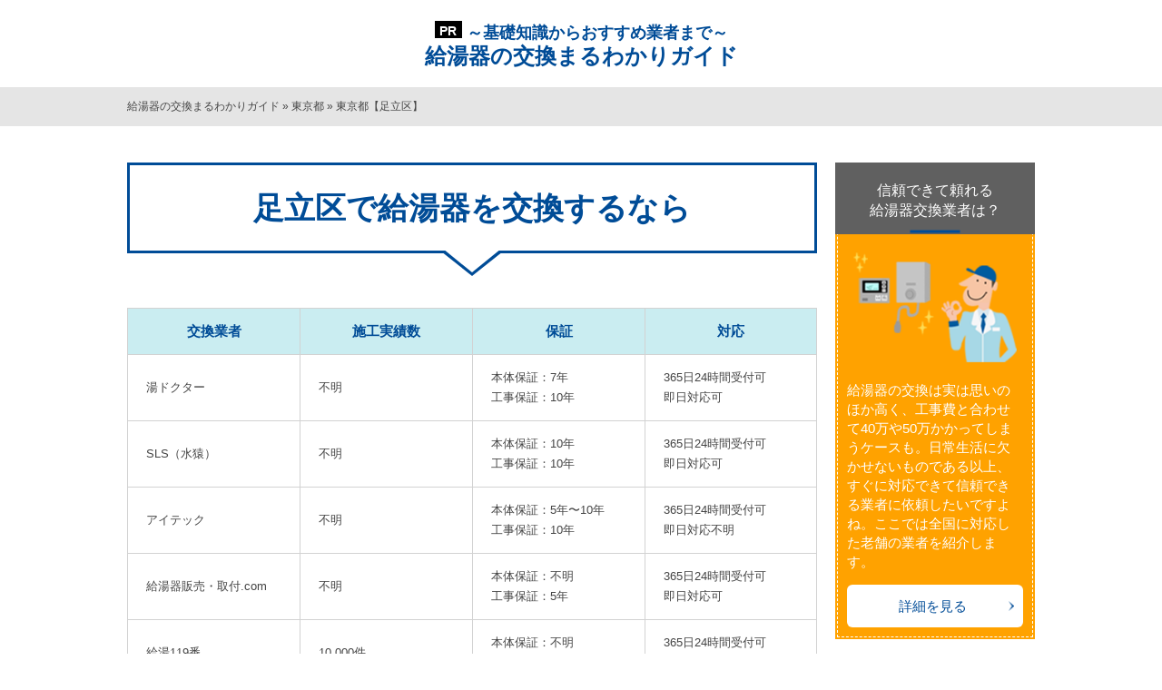

--- FILE ---
content_type: text/html; charset=UTF-8
request_url: https://www.exchange-waterboiler.com/tokyo/adachi/
body_size: 18522
content:
<!DOCTYPE html>
<html lang="ja" prefix="og: http://ogp.me/ns#">
<head>
<meta http-equiv="Content-Type" content="text/html; charset=utf-8" />
<meta name="viewport" content="width=device-width">
<title>東京都足立区で対応できるおすすめ給湯器交換会社</title>
<meta name="description" content="ここでは、足立区でおすすめの給湯器交換業者を紹介しています。基本情報のほか、特徴や口コミ、施工エリアなどをまとめています。">
<meta name="keywords" content="給湯器交換,足立区,おすすめ">
<meta name="format-detection" content="telephone=no">

<!-- 共通項目 -->
<meta property="og:locale" content="ja_JP" />
<meta property="og:type" content="article" />
<meta property="og:title" content="東京都足立区で対応できるおすすめ給湯器交換会社" />
<meta property="og:url" content="https://www.exchange-waterboiler.com/tokyo/adachi/" />
<meta property="og:image" content="" />
<meta property="og:site_name"  content="給湯器の交換まるわかりガイド" />
<meta property="og:description" content="ここでは、足立区でおすすめの給湯器交換業者を紹介しています。基本情報のほか、特徴や口コミ、施工エリアなどをまとめています。" />
 <!-- ファビコン -->
<link rel="shortcut icon" href="../wp/wp-content/uploads/favicon.png">
<!-- CSS -->
<link rel="stylesheet" href="https://www.exchange-waterboiler.com/wp/wp-content/themes/SE038/normalize.css">
<link rel="stylesheet" href="https://www.exchange-waterboiler.com/wp/wp-content/themes/SE038/common.css">
<link rel="stylesheet" href="https://www.exchange-waterboiler.com/wp/wp-content/themes/SE038/category.css">
<link rel="stylesheet" href="https://www.exchange-waterboiler.com/wp/wp-content/themes/SE038/edit.css">

<!-- Analytics -->
<script src="https://ajax.googleapis.com/ajax/libs/jquery/3.1.1/jquery.min.js"></script>

<!-- JS -->
<script src="https://www.exchange-waterboiler.com/wp/wp-content/themes/SE038/js/slick.min.js" type="text/javascript"></script>
<script src="https://www.exchange-waterboiler.com/wp/wp-content/themes/SE038/js/slick.custom.js"></script>
<script src="https://www.exchange-waterboiler.com/wp/wp-content/themes/SE038/js/jquery.matchHeight-min.js"></script>
<script src="https://www.exchange-waterboiler.com/wp/wp-content/themes/SE038/js/drop-down.js"></script>
<script src="https://www.exchange-waterboiler.com/wp/wp-content/themes/SE038/js/mh.js"></script>
<script src="https://www.exchange-waterboiler.com/wp/wp-content/themes/SE038/js/jquery.ptop.js" type="text/javascript"></script>
<script src="https://www.exchange-waterboiler.com/wp/wp-content/themes/SE038/js/common.js" type="text/javascript"></script>


<script>
(function(w,d,s,l,i){w[l]=w[l]||[];w[l].push({'gtm.start':
new Date().getTime(),event:'gtm.js'});var f=d.getElementsByTagName(s)[0],
j=d.createElement(s),dl=l!='dataLayer'?'&l='+l:'';j.async=true;j.src=
'https://www.googletagmanager.com/gtm.js?id='+i+dl;f.parentNode.insertBefore(j,f);
})(window,document,'script','dataLayer','GTM-KT2JXSN'); </script>

<!--[if lt IE 9]>
<script src="http://html5shiv.googlecode.com/svn/trunk/html5.js"></script>
<script src="https://oss.maxcdn.com/respond/1.4.2/respond.min.js"></script>
<![endif]-->

<!-- Global site tag (gtag.js) - Google Ads: 693695119 -->
<script async src="https://www.googletagmanager.com/gtag/js?id=AW-693695119"></script>
<script>
  window.dataLayer = window.dataLayer || [];
  function gtag(){dataLayer.push(arguments);}
  gtag('js', new Date());

  gtag('config', 'AW-693695119');
</script>

<!-- Global site tag (gtag.js) - Google Ads: 751267028 -->
<script async src="https://www.googletagmanager.com/gtag/js?id=AW-751267028"></script>
<script>
  window.dataLayer = window.dataLayer || [];
  function gtag(){dataLayer.push(arguments);}
  gtag('js', new Date());

  gtag('config', 'AW-751267028');
</script>

</head>
<body>
<!-- Google Tag Manager (noscript) -->
<noscript><iframe src="https://www.googletagmanager.com/ns.html?id=GTM-KT2JXSN"
height="0" width="0" style="display:none;visibility:hidden"></iframe></noscript>
<!-- End Google Tag Manager (noscript) -->
<div class="out-frame">
<header>
  <div id="headNoteArea">
<div class="areaInner cf">
<div class="sitename"><a href="https://www.exchange-waterboiler.com/"><span class="sm">～基礎知識からおすすめ業者まで～</span><br />給湯器の交換まるわかりガイド</a></div>
</div><!-- /areaInner -->
</div><!-- /#headNoteArea -->

<div id="sp_titArea">
<div id="barg" class="menu-btn sp"><img src="https://www.exchange-waterboiler.com/wp/wp-content/themes/SE038/img/sp-btn-menu_on.png" alt="menu"></div>
</div>

<nav id="g-nav_sp" class="header-menu sp">
<div class="navOpenOut cf"><div class="menu-btn navOpen sp"><img src="https://www.exchange-waterboiler.com/wp/wp-content/themes/SE038/img/sp-btn-menu_on.png" alt="menu"></div></div>
    


<ul class="accordion">

<li>

<div class="tglMenu">北海道</div>

      <ul>
      <li><a href="https://www.exchange-waterboiler.com/hokkaido/">北海道_top</a></li>
       <li class="subCat">
        <a href="https://www.exchange-waterboiler.com/hokkaido/kushiro/">釧路市</a>
        <ul class="subList">
        
        </ul>
      </li>
       <li class="subCat">
        <a href="https://www.exchange-waterboiler.com/hokkaido/asahikawa/">旭川市</a>
        <ul class="subList">
        
        </ul>
      </li>
       <li class="subCat">
        <a href="https://www.exchange-waterboiler.com/hokkaido/sapporo/">札幌市</a>
        <ul class="subList">
        
        </ul>
      </li>
       <li class="subCat">
        <a href="https://www.exchange-waterboiler.com/hokkaido/obihiro/">帯広市</a>
        <ul class="subList">
        
        </ul>
      </li>
       <li class="subCat">
        <a href="https://www.exchange-waterboiler.com/hokkaido/hakodate/">函館市</a>
        <ul class="subList">
        
        </ul>
      </li>
      </ul>
</li>




</ul>


<ul class="accordion">

<li>

<div class="tglMenu">青森県</div>

      <ul>
      <li><a href="https://www.exchange-waterboiler.com/aomori/">青森県_top</a></li>
      </ul>
</li>




</ul>


<ul class="accordion">

<li>

<div class="tglMenu">岩手県</div>

      <ul>
      <li><a href="https://www.exchange-waterboiler.com/iwate/">岩手県_top</a></li>
      </ul>
</li>




</ul>


<ul class="accordion">

<li>

<div class="tglMenu">宮城編</div>

      <ul>
      <li><a href="https://www.exchange-waterboiler.com/miyagi/">宮城編_top</a></li>
      <li><a href="https://www.exchange-waterboiler.com/miyagi/sendai.html">仙台市で給湯器を交換するなら</a></li>
      </ul>
</li>




</ul>


<ul class="accordion">

<li>

<div class="tglMenu">秋田県</div>

      <ul>
      <li><a href="https://www.exchange-waterboiler.com/akita/">秋田県_top</a></li>
      </ul>
</li>




</ul>


<ul class="accordion">

<li>

<div class="tglMenu">山形県</div>

      <ul>
      <li><a href="https://www.exchange-waterboiler.com/yamagata/">山形県_top</a></li>
      </ul>
</li>




</ul>


<ul class="accordion">

<li>

<div class="tglMenu">福島県</div>

      <ul>
      <li><a href="https://www.exchange-waterboiler.com/fukushima/">福島県_top</a></li>
      </ul>
</li>




</ul>


<ul class="accordion">

<li>

<div class="tglMenu">茨城県</div>

      <ul>
      <li><a href="https://www.exchange-waterboiler.com/ibaraki/">茨城県_top</a></li>
      </ul>
</li>




</ul>


<ul class="accordion">

<li>

<div class="tglMenu">栃木県</div>

      <ul>
      <li><a href="https://www.exchange-waterboiler.com/tochigi/">栃木県_top</a></li>
      </ul>
</li>




</ul>


<ul class="accordion">

<li>

<div class="tglMenu">群馬県</div>

      <ul>
      <li><a href="https://www.exchange-waterboiler.com/gunma/">群馬県_top</a></li>
      </ul>
</li>




</ul>


<ul class="accordion">

<li>

<div class="tglMenu">埼玉県</div>

      <ul>
      <li><a href="https://www.exchange-waterboiler.com/saitama/">埼玉県_top</a></li>
      <li><a href="https://www.exchange-waterboiler.com/saitama/saitamashi.html">さいたま市で給湯器を交換するなら</a></li>
      </ul>
</li>




</ul>


<ul class="accordion">

<li>

<div class="tglMenu">千葉県</div>

      <ul>
      <li><a href="https://www.exchange-waterboiler.com/chiba/">千葉県_top</a></li>
      </ul>
</li>




</ul>


<ul class="accordion">

<li>

<div class="tglMenu">東京都</div>

      <ul>
      <li><a href="https://www.exchange-waterboiler.com/tokyo/">東京都_top</a></li>
       <li class="subCat">
        <a href="https://www.exchange-waterboiler.com/tokyo/setagaya/">東京都【世田谷区】</a>
        <ul class="subList">
        
        </ul>
      </li>
       <li class="subCat">
        <a href="https://www.exchange-waterboiler.com/tokyo/meguro/">東京都【目黒区】</a>
        <ul class="subList">
        
        </ul>
      </li>
       <li class="subCat">
        <a href="https://www.exchange-waterboiler.com/tokyo/nerima/">東京都【練馬区】</a>
        <ul class="subList">
        
        </ul>
      </li>
       <li class="subCat">
        <a href="https://www.exchange-waterboiler.com/tokyo/nakano/">東京都【中野区】</a>
        <ul class="subList">
        
        </ul>
      </li>
       <li class="subCat">
        <a href="https://www.exchange-waterboiler.com/tokyo/toshima/">東京都【豊島区】</a>
        <ul class="subList">
        
        </ul>
      </li>
       <li class="subCat">
        <a href="https://www.exchange-waterboiler.com/tokyo/taito/">東京都【台東区】</a>
        <ul class="subList">
        
        </ul>
      </li>
       <li class="subCat">
        <a href="https://www.exchange-waterboiler.com/tokyo/minato/">東京都【港区】</a>
        <ul class="subList">
        
        </ul>
      </li>
       <li class="subCat">
        <a href="https://www.exchange-waterboiler.com/tokyo/koto/">東京都【江東区】</a>
        <ul class="subList">
        
        </ul>
      </li>
       <li class="subCat">
        <a href="https://www.exchange-waterboiler.com/tokyo/suginami/">東京都【杉並区】</a>
        <ul class="subList">
        
        </ul>
      </li>
       <li class="subCat">
        <a href="https://www.exchange-waterboiler.com/tokyo/shinagawa/">東京都【品川区】</a>
        <ul class="subList">
        
        </ul>
      </li>
       <li class="subCat">
        <a href="https://www.exchange-waterboiler.com/tokyo/shinjuku/">東京都【新宿区】</a>
        <ul class="subList">
        
        </ul>
      </li>
       <li class="subCat">
        <a href="https://www.exchange-waterboiler.com/tokyo/edogawa/">東京都【江戸川区】</a>
        <ul class="subList">
        
        </ul>
      </li>
       <li class="subCat">
        <a href="https://www.exchange-waterboiler.com/tokyo/shibuya/">東京都【渋谷区】</a>
        <ul class="subList">
        
        </ul>
      </li>
       <li class="subCat">
        <a href="https://www.exchange-waterboiler.com/tokyo/adachi/">東京都【足立区】</a>
        <ul class="subList">
        
        </ul>
      </li>
       <li class="subCat">
        <a href="https://www.exchange-waterboiler.com/tokyo/itabashi/">東京都【板橋区】</a>
        <ul class="subList">
        
        </ul>
      </li>
       <li class="subCat">
        <a href="https://www.exchange-waterboiler.com/tokyo/ota/">東京都【大田区】</a>
        <ul class="subList">
        
        </ul>
      </li>
       <li class="subCat">
        <a href="https://www.exchange-waterboiler.com/tokyo/kita/">東京都【北区】</a>
        <ul class="subList">
        
        </ul>
      </li>
       <li class="subCat">
        <a href="https://www.exchange-waterboiler.com/tokyo/katsushika/">東京都【葛飾区】</a>
        <ul class="subList">
        
        </ul>
      </li>
       <li class="subCat">
        <a href="https://www.exchange-waterboiler.com/tokyo/sumida/">東京都【墨田区】</a>
        <ul class="subList">
        
        </ul>
      </li>
       <li class="subCat">
        <a href="https://www.exchange-waterboiler.com/tokyo/chiyoda/">東京【千代田区】</a>
        <ul class="subList">
        
        </ul>
      </li>
       <li class="subCat">
        <a href="https://www.exchange-waterboiler.com/tokyo/tokyo_chuo/">東京都【中央区】</a>
        <ul class="subList">
        
        </ul>
      </li>
       <li class="subCat">
        <a href="https://www.exchange-waterboiler.com/tokyo/tokyo_bunkyo/">東京都【文京区】</a>
        <ul class="subList">
        
        </ul>
      </li>
       <li class="subCat">
        <a href="https://www.exchange-waterboiler.com/tokyo/tokyo-arakawa/">東京都【荒川区】</a>
        <ul class="subList">
        
        </ul>
      </li>
      </ul>
</li>




</ul>


<ul class="accordion">

<li>

<div class="tglMenu">神奈川県</div>

      <ul>
      <li><a href="https://www.exchange-waterboiler.com/kanagawa/">神奈川県_top</a></li>
      <li><a href="https://www.exchange-waterboiler.com/kanagawa/yokohama.html">横浜市で給湯器を交換するなら</a></li>
      <li><a href="https://www.exchange-waterboiler.com/kanagawa/kawasaki.html">川崎市で給湯器を交換するなら</a></li>
      </ul>
</li>




</ul>


<ul class="accordion">

<li>

<div class="tglMenu">新潟県</div>

      <ul>
      <li><a href="https://www.exchange-waterboiler.com/niigata/">新潟県_top</a></li>
      </ul>
</li>




</ul>


<ul class="accordion">

<li>

<div class="tglMenu">富山県</div>

      <ul>
      <li><a href="https://www.exchange-waterboiler.com/toyama/">富山県_top</a></li>
      </ul>
</li>




</ul>


<ul class="accordion">

<li>

<div class="tglMenu">石川県</div>

      <ul>
      <li><a href="https://www.exchange-waterboiler.com/ishikawa/">石川県_top</a></li>
      </ul>
</li>




</ul>


<ul class="accordion">

<li>

<div class="tglMenu">福井県</div>

      <ul>
      <li><a href="https://www.exchange-waterboiler.com/fukui/">福井県_top</a></li>
      </ul>
</li>




</ul>


<ul class="accordion">

<li>

<div class="tglMenu">山梨県</div>

      <ul>
      <li><a href="https://www.exchange-waterboiler.com/yamanashi/">山梨県_top</a></li>
      </ul>
</li>




</ul>


<ul class="accordion">

<li>

<div class="tglMenu">長野県</div>

      <ul>
      <li><a href="https://www.exchange-waterboiler.com/nagano/">長野県_top</a></li>
      </ul>
</li>




</ul>


<ul class="accordion">

<li>

<div class="tglMenu">岐阜県</div>

      <ul>
      <li><a href="https://www.exchange-waterboiler.com/gifu/">岐阜県_top</a></li>
      </ul>
</li>




</ul>


<ul class="accordion">

<li>

<div class="tglMenu">静岡県</div>

      <ul>
      <li><a href="https://www.exchange-waterboiler.com/shizuoka/">静岡県_top</a></li>
      <li><a href="https://www.exchange-waterboiler.com/shizuoka/hamamatsu.html">浜松市で給湯器を交換するなら</a></li>
      </ul>
</li>




</ul>


<ul class="accordion">

<li>

<div class="tglMenu">愛知県</div>

      <ul>
      <li><a href="https://www.exchange-waterboiler.com/aichi/">愛知県_top</a></li>
      <li><a href="https://www.exchange-waterboiler.com/aichi/nagoya.html">名古屋市で給湯器を交換するなら</a></li>
      </ul>
</li>




</ul>


<ul class="accordion">

<li>

<div class="tglMenu">三重県</div>

      <ul>
      <li><a href="https://www.exchange-waterboiler.com/mie/">三重県_top</a></li>
      </ul>
</li>




</ul>


<ul class="accordion">

<li>

<div class="tglMenu">滋賀県</div>

      <ul>
      <li><a href="https://www.exchange-waterboiler.com/shiga/">滋賀県_top</a></li>
      </ul>
</li>




</ul>


<ul class="accordion">

<li>

<div class="tglMenu">京都府</div>

      <ul>
      <li><a href="https://www.exchange-waterboiler.com/kyoto/">京都府_top</a></li>
      <li><a href="https://www.exchange-waterboiler.com/kyoto/kyotoshi.html">京都市で給湯器を交換するなら</a></li>
      </ul>
</li>




</ul>


<ul class="accordion">

<li>

<div class="tglMenu">大阪府</div>

      <ul>
      <li><a href="https://www.exchange-waterboiler.com/osaka/">大阪府_top</a></li>
      <li><a href="https://www.exchange-waterboiler.com/osaka/osakashi.html">大阪市で給湯器を交換するなら</a></li>
      <li><a href="https://www.exchange-waterboiler.com/osaka/sakai.html">堺市で給湯器を交換するなら</a></li>
      </ul>
</li>




</ul>


<ul class="accordion">

<li>

<div class="tglMenu">兵庫県</div>

      <ul>
      <li><a href="https://www.exchange-waterboiler.com/hyogo/">兵庫県_top</a></li>
      <li><a href="https://www.exchange-waterboiler.com/hyogo/koube.html">神戸市で給湯器を交換するなら</a></li>
      </ul>
</li>




</ul>


<ul class="accordion">

<li>

<div class="tglMenu">奈良県</div>

      <ul>
      <li><a href="https://www.exchange-waterboiler.com/nara/">奈良県_top</a></li>
      </ul>
</li>




</ul>


<ul class="accordion">

<li>

<div class="tglMenu">和歌山県</div>

      <ul>
      <li><a href="https://www.exchange-waterboiler.com/wakayama/">和歌山県_top</a></li>
      </ul>
</li>




</ul>


<ul class="accordion">

<li>

<div class="tglMenu">鳥取県</div>

      <ul>
      <li><a href="https://www.exchange-waterboiler.com/tottori/">鳥取県_top</a></li>
      </ul>
</li>




</ul>


<ul class="accordion">

<li>

<div class="tglMenu">島根県</div>

      <ul>
      <li><a href="https://www.exchange-waterboiler.com/shimane/">島根県_top</a></li>
      </ul>
</li>




</ul>


<ul class="accordion">

<li>

<div class="tglMenu">岡山県</div>

      <ul>
      <li><a href="https://www.exchange-waterboiler.com/okayama/">岡山県_top</a></li>
      </ul>
</li>




</ul>


<ul class="accordion">

<li>

<div class="tglMenu">広島県</div>

      <ul>
      <li><a href="https://www.exchange-waterboiler.com/hiroshima/">広島県_top</a></li>
      <li><a href="https://www.exchange-waterboiler.com/hiroshima/hiroshimashi.html">広島市で給湯器を交換するなら</a></li>
      </ul>
</li>




</ul>


<ul class="accordion">

<li>

<div class="tglMenu">山口県</div>

      <ul>
      <li><a href="https://www.exchange-waterboiler.com/yamaguchi/">山口県_top</a></li>
      </ul>
</li>




</ul>


<ul class="accordion">

<li>

<div class="tglMenu">徳島県</div>

      <ul>
      <li><a href="https://www.exchange-waterboiler.com/tokushima/">徳島県_top</a></li>
      </ul>
</li>




</ul>


<ul class="accordion">

<li>

<div class="tglMenu">香川県</div>

      <ul>
      <li><a href="https://www.exchange-waterboiler.com/kagawa/">香川県_top</a></li>
      </ul>
</li>




</ul>


<ul class="accordion">

<li>

<div class="tglMenu">愛媛県</div>

      <ul>
      <li><a href="https://www.exchange-waterboiler.com/ehime/">愛媛県_top</a></li>
      </ul>
</li>




</ul>


<ul class="accordion">

<li>

<div class="tglMenu">高知県</div>

      <ul>
      <li><a href="https://www.exchange-waterboiler.com/kochi/">高知県_top</a></li>
      </ul>
</li>




</ul>


<ul class="accordion">

<li>

<div class="tglMenu">福岡県</div>

      <ul>
      <li><a href="https://www.exchange-waterboiler.com/fukuoka/">福岡県_top</a></li>
      <li><a href="https://www.exchange-waterboiler.com/fukuoka/fukuokashi.html">福岡市で給湯器を交換するなら</a></li>
      <li><a href="https://www.exchange-waterboiler.com/fukuoka/kitakyushu.html">北九州市で給湯器を交換するなら</a></li>
      </ul>
</li>




</ul>


<ul class="accordion">

<li>

<div class="tglMenu">佐賀県</div>

      <ul>
      <li><a href="https://www.exchange-waterboiler.com/saga/">佐賀県_top</a></li>
      </ul>
</li>




</ul>


<ul class="accordion">

<li>

<div class="tglMenu">長崎県</div>

      <ul>
      <li><a href="https://www.exchange-waterboiler.com/nagasaki/">長崎県_top</a></li>
      </ul>
</li>




</ul>


<ul class="accordion">

<li>

<div class="tglMenu">熊本県</div>

      <ul>
      <li><a href="https://www.exchange-waterboiler.com/kumamoto/">熊本県_top</a></li>
      <li><a href="https://www.exchange-waterboiler.com/kumamoto/kumamotoshi.html">熊本市で給湯器を交換するなら</a></li>
      </ul>
</li>




</ul>


<ul class="accordion">

<li>

<div class="tglMenu">大分県</div>

      <ul>
      <li><a href="https://www.exchange-waterboiler.com/ooita/">大分県_top</a></li>
      </ul>
</li>




</ul>


<ul class="accordion">

<li>

<div class="tglMenu">宮崎県</div>

      <ul>
      <li><a href="https://www.exchange-waterboiler.com/miyazaki/">宮崎県_top</a></li>
      </ul>
</li>




</ul>


<ul class="accordion">

<li>

<div class="tglMenu">鹿児島県</div>

      <ul>
      <li><a href="https://www.exchange-waterboiler.com/kagoshima/">鹿児島県_top</a></li>
      </ul>
</li>




</ul>


<ul class="accordion">

<li>

<div class="tglMenu">沖縄県</div>

      <ul>
      <li><a href="https://www.exchange-waterboiler.com/okinawa/">沖縄県_top</a></li>
      </ul>
</li>




</ul>


<ul class="accordion">

<li>

<div class="tglMenu">給湯器交換業者一覧</div>

      <ul>
      <li><a href="https://www.exchange-waterboiler.com/company_list/">給湯器交換業者一覧_top</a></li>
      <li><a href="https://www.exchange-waterboiler.com/company_list/yoshi.html">ヨシ</a></li>
      <li><a href="https://www.exchange-waterboiler.com/company_list/eco-totsugeki.html">エコ突撃隊</a></li>
      <li><a href="https://www.exchange-waterboiler.com/company_list/watanabe-nenryo.html">ワタナベ燃料</a></li>
      <li><a href="https://www.exchange-waterboiler.com/company_list/eight-inc.html">エイト</a></li>
      <li><a href="https://www.exchange-waterboiler.com/company_list/ecodenki.html">協栄電設</a></li>
      <li><a href="https://www.exchange-waterboiler.com/company_list/miyagi-ecocute.html">同会社ベネフィット</a></li>
      <li><a href="https://www.exchange-waterboiler.com/company_list/hidamarikoubou.html">陽だまり工房</a></li>
      <li><a href="https://www.exchange-waterboiler.com/company_list/step-go.html">STEP</a></li>
      <li><a href="https://www.exchange-waterboiler.com/company_list/system-nakazawa.html">システムナカザワ</a></li>
      <li><a href="https://www.exchange-waterboiler.com/company_list/aogas.html">青ガス興業</a></li>
      <li><a href="https://www.exchange-waterboiler.com/company_list/yamashou.html">山匠電気工業</a></li>
      <li><a href="https://www.exchange-waterboiler.com/company_list/sr-service.html">サイキリフォームサービス</a></li>
      <li><a href="https://www.exchange-waterboiler.com/company_list/daimaru-k.html">大丸古川</a></li>
      <li><a href="https://www.exchange-waterboiler.com/company_list/fujikenzai.html">フジケンザイ</a></li>
      <li><a href="https://www.exchange-waterboiler.com/company_list/kouzensyoukai.html">弘善商会</a></li>
      <li><a href="https://www.exchange-waterboiler.com/company_list/kyu-to.html">給湯ドットコム</a></li>
      <li><a href="https://www.exchange-waterboiler.com/company_list/hirosaki-reform.html">なりたでんき</a></li>
      <li><a href="https://www.exchange-waterboiler.com/company_list/kyutokong.html">給湯コング</a></li>
      <li><a href="https://www.exchange-waterboiler.com/company_list/creast.html">クレアスト</a></li>
      <li><a href="https://www.exchange-waterboiler.com/company_list/enecoop-sapporo.html">エネコープ</a></li>
      <li><a href="https://www.exchange-waterboiler.com/company_list/nippro.html">札幌ニップロ</a></li>
      <li><a href="https://www.exchange-waterboiler.com/company_list/houseplan.html">ハウスプラン</a></li>
      <li><a href="https://www.exchange-waterboiler.com/company_list/yutaka.html">ゆたか住設</a></li>
      <li><a href="https://www.exchange-waterboiler.com/company_list/lifeline.html">ライフライン</a></li>
      <li><a href="https://www.exchange-waterboiler.com/company_list/ecothree.html">株式会社エコスリー</a></li>
      <li><a href="https://www.exchange-waterboiler.com/company_list/souwa.html">創和工務店株式会社</a></li>
      <li><a href="https://www.exchange-waterboiler.com/company_list/sendai-ga.html">仙台ガスサービス</a></li>
      <li><a href="https://www.exchange-waterboiler.com/company_list/hironet-e.html">ヒロネット</a></li>
      <li><a href="https://www.exchange-waterboiler.com/company_list/kyuto.html">給湯器かえるショップ</a></li>
      <li><a href="https://www.exchange-waterboiler.com/company_list/enespert.html">エネスパート</a></li>
      <li><a href="https://www.exchange-waterboiler.com/company_list/rakusapo.html">株式会社ラクサポ</a></li>
      <li><a href="https://www.exchange-waterboiler.com/company_list/housecorp.html">株式会社ハウスコーポレーション</a></li>
      <li><a href="https://www.exchange-waterboiler.com/company_list/bestway.html">ベストウエイ株式会社</a></li>
      <li><a href="https://www.exchange-waterboiler.com/company_list/best_quality.html">ベストクオリティー</a></li>
      <li><a href="https://www.exchange-waterboiler.com/company_list/amakusa_energy.html">天草エネルギー</a></li>
      <li><a href="https://www.exchange-waterboiler.com/company_list/yamagatasanso.html">山形酸素</a></li>
      <li><a href="https://www.exchange-waterboiler.com/company_list/kyutoplaza.html">給湯プラザ</a></li>
      <li><a href="https://www.exchange-waterboiler.com/company_list/yurescue.html">ユレスキュー</a></li>
      <li><a href="https://www.exchange-waterboiler.com/company_list/houselabo.html">ハウスラボホーム</a></li>
      <li><a href="https://www.exchange-waterboiler.com/company_list/ing.html">ing株式会社</a></li>
      <li><a href="https://www.exchange-waterboiler.com/company_list/gaslife-niigata.html">ガスライフ新潟</a></li>
      <li><a href="https://www.exchange-waterboiler.com/company_list/tayama.html">株式会社タヤマ</a></li>
      <li><a href="https://www.exchange-waterboiler.com/company_list/on-kyuto.html">オーエヌサービス</a></li>
      <li><a href="https://www.exchange-waterboiler.com/company_list/eneplus.html">エネプラス</a></li>
      <li><a href="https://www.exchange-waterboiler.com/company_list/gas.html">ガス店</a></li>
      <li><a href="https://www.exchange-waterboiler.com/company_list/great.html">グレイト</a></li>
      <li><a href="https://www.exchange-waterboiler.com/company_list/yuushin.html">友真設備</a></li>
      <li><a href="https://www.exchange-waterboiler.com/company_list/frontier.html">住まいの水まわり.com（フロンティア設備）</a></li>
      <li><a href="https://www.exchange-waterboiler.com/company_list/rc.html">アールシーワークス</a></li>
      <li><a href="https://www.exchange-waterboiler.com/company_list/okubo-center.html">習志野ガス大久保センター</a></li>
      <li><a href="https://www.exchange-waterboiler.com/company_list/saibugaslige.html">西部ガスリアルライフ福岡</a></li>
      <li><a href="https://www.exchange-waterboiler.com/company_list/bgservice.html">株式会社ビージーサービス</a></li>
      <li><a href="https://www.exchange-waterboiler.com/company_list/nomagasu.html">野間ガスサービス</a></li>
      <li><a href="https://www.exchange-waterboiler.com/company_list/hamada.html">株式会社 浜田</a></li>
      <li><a href="https://www.exchange-waterboiler.com/company_list/kansai-kogyo.html">関西興業株式会社</a></li>
      <li><a href="https://www.exchange-waterboiler.com/company_list/hukuda.html">福田商店（板宿ガスセンター）</a></li>
      <li><a href="https://www.exchange-waterboiler.com/company_list/echigo-gus.html">越後ガスサービス株式会社</a></li>
      <li><a href="https://www.exchange-waterboiler.com/company_list/aslife.html">アスライフ</a></li>
      <li><a href="https://www.exchange-waterboiler.com/company_list/sumigocochi.html">スミゴコチ（いのまた）</a></li>
      <li><a href="https://www.exchange-waterboiler.com/company_list/hirogas-mihara.html">広島ガス三原販売</a></li>
      <li><a href="https://www.exchange-waterboiler.com/company_list/tg-lifeval-machida.html">東京ガスライフバル町田</a></li>
      <li><a href="https://www.exchange-waterboiler.com/company_list/katsuragi.html">かつらぎ</a></li>
      <li><a href="https://www.exchange-waterboiler.com/company_list/matsumura.html">松村石油瓦斯商会</a></li>
      <li><a href="https://www.exchange-waterboiler.com/company_list/oketoku.html">オケトク住設</a></li>
      <li><a href="https://www.exchange-waterboiler.com/company_list/korekuto.html">関西コレクト</a></li>
      <li><a href="https://www.exchange-waterboiler.com/company_list/yamani.html">ヤマニ産業</a></li>
      <li><a href="https://www.exchange-waterboiler.com/company_list/aijyo.html">あいじょう株式会社</a></li>
      <li><a href="https://www.exchange-waterboiler.com/company_list/enimoq.html">ENIMOQ（エニモック）株式会社</a></li>
      <li><a href="https://www.exchange-waterboiler.com/company_list/kamakuralv.html">鎌倉リビング株式会社</a></li>
      <li><a href="https://www.exchange-waterboiler.com/company_list/isreform.html">アイエスリフォーム</a></li>
      <li><a href="https://www.exchange-waterboiler.com/company_list/kasesyoukai.html">加瀬商会</a></li>
      <li><a href="https://www.exchange-waterboiler.com/company_list/chikaramochi.html">チカラもち</a></li>
      <li><a href="https://www.exchange-waterboiler.com/company_list/soma.html">ソーマコーポレーション</a></li>
      <li><a href="https://www.exchange-waterboiler.com/company_list/t-kyutouki.html">東京給湯器サービス</a></li>
      <li><a href="https://www.exchange-waterboiler.com/company_list/lilyhome.html">リリーホーム</a></li>
      <li><a href="https://www.exchange-waterboiler.com/company_list/u-tech.html">ユーテック</a></li>
      <li><a href="https://www.exchange-waterboiler.com/company_list/k-kyuutouki.html">関東給湯器交換サービス</a></li>
      <li><a href="https://www.exchange-waterboiler.com/company_list/chiyodashoji.html">仙台・山形住宅設備サービス（千代田商事）</a></li>
      <li><a href="https://www.exchange-waterboiler.com/company_list/anshindo.html">安心堂（IKEDA）</a></li>
      <li><a href="https://www.exchange-waterboiler.com/company_list/skg.html">エスケージー</a></li>
      <li><a href="https://www.exchange-waterboiler.com/company_list/hasegawakensetsu.html">長谷川建設</a></li>
      <li><a href="https://www.exchange-waterboiler.com/company_list/yesreform.html">イエスリフォーム</a></li>
      <li><a href="https://www.exchange-waterboiler.com/company_list/tamaden.html">たまでん</a></li>
      <li><a href="https://www.exchange-waterboiler.com/company_list/sky-eco.html">sky-ecoキュート</a></li>
      <li><a href="https://www.exchange-waterboiler.com/company_list/cl-kogyo.html">シーエル工業</a></li>
      <li><a href="https://www.exchange-waterboiler.com/company_list/sasaki.html">ササキハウジングカンパニー</a></li>
      <li><a href="https://www.exchange-waterboiler.com/company_list/esdenki.html">イーエス電気</a></li>
      <li><a href="https://www.exchange-waterboiler.com/company_list/suzukisougou-zyuusetu.html">鈴木総合住設</a></li>
      <li><a href="https://www.exchange-waterboiler.com/company_list/joyful-ak.html">ジョイフルエーケー</a></li>
      <li><a href="https://www.exchange-waterboiler.com/company_list/maruwa.html">合同会社MARUWA</a></li>
      <li><a href="https://www.exchange-waterboiler.com/company_list/sumaiku.html">株式会社スマイク</a></li>
      <li><a href="https://www.exchange-waterboiler.com/company_list/iesto.html">いえすと（SLS株式会社）</a></li>
      <li><a href="https://www.exchange-waterboiler.com/company_list/mizu-tech.html">給湯器駆けつけ隊（株式会社ミズテック）</a></li>
      <li><a href="https://www.exchange-waterboiler.com/company_list/forseason.html">株式会社フォーシーズン</a></li>
      <li><a href="https://www.exchange-waterboiler.com/company_list/shimatsu.html">シマツ株式会社</a></li>
      <li><a href="https://www.exchange-waterboiler.com/company_list/nihongasu-center.html">日本ガスセンター</a></li>
      <li><a href="https://www.exchange-waterboiler.com/company_list/u-doctor.html">湯ドクター</a></li>
      <li><a href="https://www.exchange-waterboiler.com/company_list/shojikiya.html">正直屋</a></li>
      <li><a href="https://www.exchange-waterboiler.com/company_list/kinliser.html">キンライサー</a></li>
      <li><a href="https://www.exchange-waterboiler.com/company_list/adtech.html">アドテックサービス</a></li>
      </ul>
</li>




</ul>


<ul class="accordion">

<li>

<div class="tglMenu">給湯器交換のサイン</div>

      <ul>
      <li><a href="https://www.exchange-waterboiler.com/malfunction/">給湯器交換のサイン_top</a></li>
      <li><a href="https://www.exchange-waterboiler.com/malfunction/bath-hotwater-trash.html">お風呂のお湯に黒い汚れ・ゴミが混じる</a></li>
      <li><a href="https://www.exchange-waterboiler.com/malfunction/remote-controller-display.html">給湯器リモコンに「88」や「888」の表示</a></li>
      <li><a href="https://www.exchange-waterboiler.com/malfunction/water-heater-smoke.html">給湯器から煙が出る</a></li>
      <li><a href="https://www.exchange-waterboiler.com/malfunction/instability.html">温度が不安定</a></li>
      <li><a href="https://www.exchange-waterboiler.com/malfunction/frozen.html">給湯器が凍結した！そんなトラブルの解決方法や注意点は？</a></li>
      <li><a href="https://www.exchange-waterboiler.com/malfunction/strangenoise.html">異音がする</a></li>
      <li><a href="https://www.exchange-waterboiler.com/malfunction/nohotwater.html">お湯が出づらい</a></li>
      <li><a href="https://www.exchange-waterboiler.com/malfunction/nastysmell.html">異臭がする</a></li>
      <li><a href="https://www.exchange-waterboiler.com/malfunction/reheating.html">追い炊きできない</a></li>
      </ul>
</li>




</ul>


<ul class="accordion">

<li>

<div class="tglMenu">給湯器の基礎知識</div>

      <ul>
      <li><a href="https://www.exchange-waterboiler.com/basicinformation/">給湯器の基礎知識_top</a></li>
      <li><a href="https://www.exchange-waterboiler.com/basicinformation/cold-climate.html">【2025年版】寒冷地仕様の給湯器とは？特徴と選び方を徹底解説</a></li>
      <li><a href="https://www.exchange-waterboiler.com/basicinformation/zeh.html">ZEHに最適な給湯器は？種類と選び方【補助金情報も】</a></li>
      <li><a href="https://www.exchange-waterboiler.com/basicinformation/water-hammer.html">給湯器のウォーターハンマー現象とは？原因と対処法を解説</a></li>
      <li><a href="https://www.exchange-waterboiler.com/basicinformation/sandwich-phenomenon.html">給湯器の冷水サンドイッチ現象とは？原因と解決策を徹底解説</a></li>
      <li><a href="https://www.exchange-waterboiler.com/basicinformation/thunder.html">落雷で給湯器が故障？原因と確認すべき対処法</a></li>
      <li><a href="https://www.exchange-waterboiler.com/basicinformation/leakage.html">給湯器の漏電は危険！原因・症状・対処法を徹底解説</a></li>
      <li><a href="https://www.exchange-waterboiler.com/basicinformation/pressure.html">給湯器の圧力が一定に保たれる仕組みとは？安全装置の役割</a></li>
      <li><a href="https://www.exchange-waterboiler.com/basicinformation/burning-lamp.html">給湯器の燃焼ランプ点滅は故障のサイン？原因と対処法を解説</a></li>
      <li><a href="https://www.exchange-waterboiler.com/basicinformation/lease-purchase.html">給湯器はリース？購入？メリット・デメリットを徹底比較【2025年版】</a></li>
      <li><a href="https://www.exchange-waterboiler.com/basicinformation/salt-damage.html">給湯器の塩害対策は必須！原因・症状・費用・予防法を解説</a></li>
      <li><a href="https://www.exchange-waterboiler.com/basicinformation/painting.html">給湯器の塗装は必要？目的・費用・注意点をプロが解説</a></li>
      <li><a href="https://www.exchange-waterboiler.com/basicinformation/piping.html">給湯器の配管の役割とは？種類・工事費用・トラブル対策を解説</a></li>
      <li><a href="https://www.exchange-waterboiler.com/basicinformation/valve.html">給湯器の給水バルブとは？役割・水漏れ原因・対処法を解説</a></li>
      <li><a href="https://www.exchange-waterboiler.com/basicinformation/exhaust-cover.html">給湯器の排気カバーは必要？種類・メリット・注意点を解説</a></li>
      <li><a href="https://www.exchange-waterboiler.com/basicinformation/exhaust.html">石油給湯器の排気方法を徹底解説！FE式とFF式の違いとは？</a></li>
      <li><a href="https://www.exchange-waterboiler.com/basicinformation/theft.html">給湯器の盗難が増えている背景</a></li>
      <li><a href="https://www.exchange-waterboiler.com/basicinformation/ai.html">AIと連携した給湯器</a></li>
      <li><a href="https://www.exchange-waterboiler.com/basicinformation/global-market.html">給湯器の世界市場</a></li>
      <li><a href="https://www.exchange-waterboiler.com/basicinformation/iot.html">給湯器のIOT化</a></li>
      <li><a href="https://www.exchange-waterboiler.com/basicinformation/greenpt.html">グリーン住宅ポイントの対象となる高効率給湯器</a></li>
      <li><a href="https://www.exchange-waterboiler.com/basicinformation/hydrogen.html">水素で燃焼する給湯器</a></li>
      <li><a href="https://www.exchange-waterboiler.com/basicinformation/renewable-energy.html">再生可能エネルギーの給湯器への利用</a></li>
      <li><a href="https://www.exchange-waterboiler.com/basicinformation/sdgs.html">給湯器メーカーによるSDGsへの取り組み</a></li>
      <li><a href="https://www.exchange-waterboiler.com/basicinformation/saving-energy.html">省エネ給湯器とは？</a></li>
      <li><a href="https://www.exchange-waterboiler.com/basicinformation/remote_controller.html">給湯器のリモコン</a></li>
      <li><a href="https://www.exchange-waterboiler.com/basicinformation/floor_heating.html">給湯器交換時に床暖房を新設できる？</a></li>
      <li><a href="https://www.exchange-waterboiler.com/basicinformation/for_business.html">業務用の給湯器とは？</a></li>
      <li><a href="https://www.exchange-waterboiler.com/basicinformation/failure-trouble.html">給湯器選びの失敗やトラブル</a></li>
      <li><a href="https://www.exchange-waterboiler.com/basicinformation/drainage-sump.html">給湯器のドレン排水とは？仕組みと工事の要点を解説</a></li>
      <li><a href="https://www.exchange-waterboiler.com/basicinformation/maintenance.html">給湯器のメンテナンス</a></li>
      <li><a href="https://www.exchange-waterboiler.com/basicinformation/water-heater-history.html">給湯器の歴史</a></li>
      <li><a href="https://www.exchange-waterboiler.com/basicinformation/apartment-water-heater.html">マンションの給湯器交換</a></li>
      <li><a href="https://www.exchange-waterboiler.com/basicinformation/recommendation.html">給湯器メーカー一覧</a></li>
      <li><a href="https://www.exchange-waterboiler.com/basicinformation/structure.html">給湯器の仕組み</a></li>
      <li><a href="https://www.exchange-waterboiler.com/basicinformation/lack.html">給湯器が不足している理由とは</a></li>
      <li><a href="https://www.exchange-waterboiler.com/basicinformation/draining.html">給湯器の水抜き</a></li>
      <li><a href="https://www.exchange-waterboiler.com/basicinformation/temperature-setting.html">給湯器に最適な温度設定はどれくらい？</a></li>
      <li><a href="https://www.exchange-waterboiler.com/basicinformation/savings.html">給湯器の光熱費・節約ポイント</a></li>
      <li><a href="https://www.exchange-waterboiler.com/basicinformation/kind.html">給湯器の種類</a></li>
      <li><a href="https://www.exchange-waterboiler.com/basicinformation/type_difference.html">給湯器とボイラーの違い</a></li>
      <li><a href="https://www.exchange-waterboiler.com/basicinformation/subsidy.html">給湯器の補助金</a></li>
      <li><a href="https://www.exchange-waterboiler.com/basicinformation/fire.html">給湯器が原因で起こる火災</a></li>
      <li><a href="https://www.exchange-waterboiler.com/basicinformation/size.html">給湯器の号数</a></li>
      <li><a href="https://www.exchange-waterboiler.com/basicinformation/longevity.html">給湯器の寿命を延ばすコツ</a></li>
      <li><a href="https://www.exchange-waterboiler.com/basicinformation/safetydevice.html">給湯器の安全装置</a></li>
      <li><a href="https://www.exchange-waterboiler.com/basicinformation/typhoon.html">台風時の給湯器の使用</a></li>
      <li><a href="https://www.exchange-waterboiler.com/basicinformation/errorcode.html">給湯器交換のエラーコード</a></li>
      <li><a href="https://www.exchange-waterboiler.com/basicinformation/vendor-choice.html">【特集】老舗交換業者社長に聞く、給湯器交換を依頼する際の注意点</a></li>
      <li><a href="https://www.exchange-waterboiler.com/basicinformation/choice.html">給湯器の選び方</a></li>
      <li><a href="https://www.exchange-waterboiler.com/basicinformation/which.html">給湯器の故障は修理と交換どっち？</a></li>
      <li><a href="https://www.exchange-waterboiler.com/basicinformation/lifespan.html">給湯器の寿命</a></li>
      <li><a href="https://www.exchange-waterboiler.com/basicinformation/diy.html">DIYで給湯器をセルフ交換できるって本当？</a></li>
      <li><a href="https://www.exchange-waterboiler.com/basicinformation/exchange.html">給湯器の交換はどこに頼むのが正解？</a></li>
      <li><a href="https://www.exchange-waterboiler.com/basicinformation/cost.html">給湯器の交換費用はどれくらい？</a></li>
      <li><a href="https://www.exchange-waterboiler.com/basicinformation/time.html">給湯器交換までにかかる時間は？</a></li>
      </ul>
</li>




</ul>


<ul class="accordion">

<li>

<div class="tglMenu">ノーリツの給湯器</div>

      <ul>
      <li><a href="https://www.exchange-waterboiler.com/noritz/">ノーリツの給湯器_top</a></li>
      </ul>
</li>




</ul>


<ul class="accordion">

<li>

<div class="tglMenu">パーパスの給湯器</div>

      <ul>
      <li><a href="https://www.exchange-waterboiler.com/purpose/">パーパスの給湯器_top</a></li>
      </ul>
</li>




</ul>


<ul class="accordion">

<li>

<div class="tglMenu">パロマの給湯器</div>

      <ul>
      <li><a href="https://www.exchange-waterboiler.com/paloma/">パロマの給湯器_top</a></li>
      </ul>
</li>




</ul>


<ul class="accordion">

<li>

<div class="tglMenu">日立の給湯器</div>

      <ul>
      <li><a href="https://www.exchange-waterboiler.com/hitachi/">日立の給湯器_top</a></li>
      </ul>
</li>




</ul>


<ul class="accordion">

<li>

<div class="tglMenu">三菱の給湯器</div>

      <ul>
      <li><a href="https://www.exchange-waterboiler.com/mitsubishi/">三菱の給湯器_top</a></li>
      </ul>
</li>




</ul>


<ul class="accordion">

<li>

<div class="tglMenu">東芝の給湯器</div>

      <ul>
      <li><a href="https://www.exchange-waterboiler.com/toshiba/">東芝の給湯器_top</a></li>
      </ul>
</li>




</ul>


<ul class="accordion">

<li>

<div class="tglMenu">リンナイの給湯器</div>

      <ul>
      <li><a href="https://www.exchange-waterboiler.com/rinnai/">リンナイの給湯器_top</a></li>
      </ul>
</li>




</ul>


<ul class="accordion">

<li>

<div class="tglMenu">コロナの給湯器</div>

      <ul>
      <li><a href="https://www.exchange-waterboiler.com/corona/">コロナの給湯器_top</a></li>
      </ul>
</li>




</ul>


<ul class="accordion">

<li>

<div class="tglMenu">運営会社情報</div>

      <ul>
      <li><a href="https://www.exchange-waterboiler.com/host/">運営会社情報_top</a></li>
      </ul>
</li>

<li class="delete">close</li>


</ul>




</nav>





</header>


<div class="pankuzu-wrap">
<div id="pankuzu" itemscope itemtype="http://schema.org/BreadcrumbList"><span itemprop="itemListElement" itemscope itemtype="http://schema.org/ListItem"><a itemprop="item" href="https://www.exchange-waterboiler.com"><span itemprop="name">給湯器の交換まるわかりガイド</span></a><meta itemprop="position" content="1" /></span>&nbsp;&raquo;&nbsp;<span itemprop="itemListElement" itemscope itemtype="http://schema.org/ListItem"><a itemprop="item" href="https://www.exchange-waterboiler.com/tokyo/"><span itemprop="name">東京都</span></a><meta itemprop="position" content="2" /></span>&nbsp;&raquo;&nbsp;<span itemprop="itemListElement" itemscope itemtype="http://schema.org/ListItem"><span itemprop="name">東京都【足立区】</span><meta itemprop="position" content="2" /></span>
</div><!-- /#pankuzu -->
</div>
<div id="contents">
<div id="category" class="cf">
<div class="baseBox"> 

<h1>足立区で給湯器を交換するなら</h1>
<div class="price"><table border="1"><tr><th>交換業者</th><th>施工実績数</th><th>保証</th><th>対応</th></tr><tr><td>湯ドクター</td><td>不明</td><td>本体保証：7年<br>工事保証：10年</td><td>365日24時間受付可<br>即日対応可</td></tr><tr><td>SLS（水猿）</td><td>不明</td><td>本体保証：10年<br>工事保証：10年</td><td>365日24時間受付可<br>即日対応可</td></tr><tr><td>アイテック</td><td>不明</td><td>本体保証：5年〜10年<br>工事保証：10年</td><td>365日24時間受付可<br>即日対応不明</td></tr><tr><td>給湯器販売・取付.com</td><td>不明</td><td>本体保証：不明<br>工事保証：5年</td><td>365日24時間受付可<br>即日対応可</td></tr><tr><td>給湯119番</td><td>10,000件</td><td>本体保証：不明<br>工事保証：不明</td><td>365日24時間受付可<br>即日対応可</td></tr></table></div>
<p>Google検索で「足立区　給湯器　交換」と検索して出てきた給湯器会社の中から、年中無休で対応しており、信頼の証の一つであるガス機器設置スペシャリスト（GSS）の資格を持つ給湯器交換業者をまとめています。
（2023年4月15日調査時点）</p>

<h2>足立区を対象としている給湯器交換業者</h2>
<h3>湯ドクター</h3>
<h4>湯ドクターの特徴</h4>
<ul>
<li>様々なお客様に対応できるよう、365日24時間電話での受付を実施。</li>
<li>これまでの実績で培われた技術で、給湯器交換をサポート。</li>
</ul>
<h4>湯ドクターの対応力まとめ</h4>
<div class="price">
<table width="100%" border="0" cellpadding="1" cellspacing="1" class="sp_col_1">
<tbody>
<tr>
<th width="35%">365日24時間受付</th>
<td>可</td>
</tr>
<tr>
<th>緊急レンタル</th>
<td>可</td>
</tr>
<tr>
<th>取扱いメーカー数</th>
<td>10社（リンナイ、ノーリツ、パロマ、パーパス、パナソニック、コロナ、東芝、三菱、ダイキン、日立）</td>
</tr>
<tr>
<th>最大割引率</th>
<td>82％</td>
</tr>
<tr>
<th>即日対応</th>
<td>可</td>
</tr>
<tr>
<th>実績</th>
<td>不明</td>
</tr>
<tr>
<th>無償本体保証</th>
<td>7年</td>
</tr>
<tr>
<th>無償工事保証</th>
<td>10年</td>
</tr>
</tbody>
</table><p>※保証を受けるには条件があります。詳しくは各社にお問い合わせください</p>
</div>
<h4>湯ドクターの口コミ</h4>
<h5>足立区　K様邸　給湯器交換工事</h5>
<p>電話で対応してくださった方も、家に来ていただいた方も、本当に親切に対応して頂き、義母も私も大満足です。ネットで、湯ドクターさんが人気なのも分かるような気がします。</p>
<p class="caption"><a href="https://www.u-doctor.com/products/area?loc=tokyo&amp;are=adachiku" target="_blank">参照元：湯ドクター公式HP（https://www.u-doctor.com/products/area?loc=tokyo&amp;are=adachiku）</a></p>
<h5>東京都足立区　Ｓ様邸　ガスふろ給湯器交換工事</h5>
<p>他の業者へもいくつか見積もり問合せをしましたが、御社の電話対応から説明、日程調整等、すべて気持ち良く対応していただき、御社にお願いして本当に良かったです。価格も安くしていただき、施工の方の対応や工事もきちんとしていただき、ありがとうございました。</p>
<p class="caption"><a href="https://www.u-doctor.com/products/area?loc=tokyo&amp;are=adachiku" target="_blank">引用元：湯ドクター公式HP（https://www.u-doctor.com/products/area?loc=tokyo&amp;are=adachiku）</a></p>
<p class="btn-web"><a href="https://www.u-doctor.com/" target="_blank" rel="nofollow" noopener="">湯ドクター公式HPで詳しく見る</a></p>
<h4>湯ドクターの概要</h4>
<table width="100%" border="0" cellpadding="1" cellspacing="1" class="sp_col_1">
<tbody>
<tr>
<th width="35%">会社名</th>
<td>斎木ガス　※湯ドクター事業部</td>
</tr>
<tr>
<th>所在地</th>
<td>埼玉県ふじみ野市上福岡1-4-12</td>
</tr>
<tr>
<th>電話番号</th>
<td>0120-780-240</td>
</tr>
<tr>
<th>公式サイトURL</th>
<td>https://www.u-doctor.com/</td>
</tr>
</tbody>
</table>
<h3>SLS（水猿）</h3>
<h4>SLS（水猿）の特徴</h4>
<ul>
<li>出張料や見積もりにかかるお金が無料で、年中無休で受付可能。</li>
<li>トイレやシャワーヘッドなどの住宅設備の相談も受けており、様々な方面からのサポートが充実。</li>
</ul>
<h4>SLS（水猿）の対応力まとめ</h4>
<div class="price">
<table width="100%" border="0" cellpadding="1" cellspacing="1" class="sp_col_1">
<tbody>
<tr>
<th width="35%">365日24時間受付</th>
<td>可</td>
</tr>
<tr>
<th>緊急レンタル</th>
<td>可</td>
</tr>
<tr>
<th>取扱いメーカー数</th>
<td>2社（リンナイ、ノーリツ）</td>
</tr>
<tr>
<th>最大割引率</th>
<td>76％</td>
</tr>
<tr>
<th>即日対応</th>
<td>可</td>
</tr>
<tr>
<th>実績</th>
<td>不明</td>
</tr>
<tr>
<th>無償本体保証</th>
<td>10年</td>
</tr>
<tr>
<th>無償工事保証</th>
<td>10年</td>
</tr>
</tbody>
</table><p>※保証を受けるには条件があります。詳しくは各社にお問い合わせください</p>
</div>
<h4>SLS（水猿）の口コミ</h4>
<h5>墨田区　戸建　ノーリツのエコジョーズ給湯器</h5>
<p>お風呂の電源が入ったり入らなかったりする。メーカーに修理を依頼したら、古すぎて部品がないため修理不可と言われた。連絡してからすぐに交換してもらえて助かりました。次はお風呂の蛇口の交換でお世話になります。</p>
<p class="caption"><a href="https://sls.co.jp/kyuto-mizuzaru/kanto/tokyo/adachi/" target="_blank">引用元：水猿公式HP（https://sls.co.jp/kyuto-mizuzaru/kanto/tokyo/adachi/）</a></p>
<h5>国分寺市ハーマンの給湯器をリンナイのエコジョーズに交換</h5>
<p>お風呂と台所で同時にお湯を使えないので対応した商品を教えてほしい。全くの素人相手に、丁寧に説明してくれてありがとうございました。無理な営業もなくこちらの希望通りの提案をしてもらえて嬉しかったです。次の交換も是非お願いいたします。</p>
<p class="caption"><a href="https://sls.co.jp/kyuto-mizuzaru/kanto/tokyo/adachi/" target="_blank">引用元：水猿公式HP（https://sls.co.jp/kyuto-mizuzaru/kanto/tokyo/adachi/）</a></p>
<p class="btn-web"><a href="https://sls.co.jp/kyuto-mizuzaru/" target="_blank" rel="nofollow" noopener="">SLS（水猿）公式HPで詳しく見る</a></p>
<h4>SLS（水猿）の概要</h4>
<table width="100%" border="0" cellpadding="1" cellspacing="1" class="sp_col_1">
<tbody>
<tr>
<th width="35%">会社名</th>
<td>SLS</td>
</tr>
<tr>
<th>所在地</th>
<td>大阪府吹田市豊津町1-18</td>
</tr>
<tr>
<th>電話番号</th>
<td>0120-790-913</td>
</tr>
<tr>
<th>公式サイトURL</th>
<td>https://sls.co.jp/kyuto-mizuzaru/</td>
</tr>
</tbody>
</table>
<h3>アイテック</h3>
<h4>アイテックの特徴</h4>
<ul>
<li>創業から50年の実績と信頼がある会社。</li>
<li>ベテランの有資格者による施工を、実施しています。</li>
</ul>
<h4>アイテックの対応力まとめ</h4>
<div class="price">
<table width="100%" border="0" cellpadding="1" cellspacing="1" class="sp_col_1">
<tbody>
<tr>
<th width="35%">365日24時間受付</th>
<td>可</td>
</tr>
<tr>
<th>緊急レンタル</th>
<td>不明</td>
</tr>
<tr>
<th>取扱いメーカー数</th>
<td>1社（ノーリツ）</td>
</tr>
<tr>
<th>最大割引率</th>
<td>75％</td>
</tr>
<tr>
<th>即日対応</th>
<td>不明</td>
</tr>
<tr>
<th>実績</th>
<td>不明</td>
</tr>
<tr>
<th>無償本体保証</th>
<td>5年〜10年</td>
</tr>
<tr>
<th>無償工事保証</th>
<td>10年</td>
</tr>
</tbody>
</table><p>※保証を受けるには条件があります。詳しくは各社にお問い合わせください</p>
</div>
<h4>アイテックの口コミ</h4>
<h5>東京都杉並区 K様　</h5>
<p>特にスマホから風呂を沸かせる事が一番気に入っています。妻とテニスに行った帰りがけにスマホを起動して、帰ったら風呂が沸いています。</p>
<p class="caption"><a href="https://www.aitecs.co.jp/adachiku.html" target="_blank">引用元：アイテック公式HP（https://www.aitecs.co.jp/adachiku.html）</a></p>
<h5>神奈川県横浜市 N様</h5>
<p>以前は全自動（フルオート）の給湯器だったのですが、夫婦２人になりそこまでの機能は必要ないかなと自動（オート）の給湯器にしました。</p>
<p class="caption"><a href="https://www.aitecs.co.jp/adachiku.html" target="_blank">引用元：アイテック公式HP（https://www.aitecs.co.jp/adachiku.html）</a></p>
<p class="btn-web"><a href="https://www.aitecs.co.jp/index.html" target="_blank" rel="nofollow" noopener="">アイテック公式HPで詳しく見る</a></p>
<h4>アイテックの概要</h4>
<table width="100%" border="0" cellpadding="1" cellspacing="1" class="sp_col_1">
<tbody>
<tr>
<th width="35%">会社名</th>
<td>アイテック</td>
</tr>
<tr>
<th>所在地</th>
<td>東京都杉並区清水3-16-18</td>
</tr>
<tr>
<th>電話番号</th>
<td>03-3399-8720</td>
</tr>
<tr>
<th>公式サイトURL</th>
<td>https://www.aitecs.co.jp/index.html</td>
</tr>
</tbody>
</table>
<h3>給湯器販売・取付.com</h3>
<h4>給湯器販売・取付.comの特徴</h4>
<ul>
<li>給湯器の設置を、低価格で提供しています。</li>
<li>安全性に配慮し、有資格者が給湯器の取り付けを実施。</li>
</ul>
<h4>給湯器販売・取付.comの対応力まとめ</h4>
<div class="price">
<table width="100%" border="0" cellpadding="1" cellspacing="1" class="sp_col_1">
<tbody>
<tr>
<th width="35%">365日24時間受付</th>
<td>可</td>
</tr>
<tr>
<th>緊急レンタル</th>
<td>不明</td>
</tr>
<tr>
<th>取扱いメーカー数</th>
<td>4社（ノーリツ、リンナイ、パロマ、パーパス）</td>
</tr>
<tr>
<th>最大割引率</th>
<td>不明</td>
</tr>
<tr>
<th>即日対応</th>
<td>可</td>
</tr>
<tr>
<th>実績</th>
<td>不明</td>
</tr>
<tr>
<th>無償本体保証</th>
<td>不明</td>
</tr>
<tr>
<th>無償工事保証</th>
<td>5年</td>
</tr>
</tbody>
</table><p>※保証を受けるには条件があります。詳しくは各社にお問い合わせください</p>
</div>
<h4>給湯器販売・取付.comの口コミ</h4>
<h5>足立区梅田 小谷様</h5>
<p>とりあえず業者に連絡すると、当日交換が可能だったのですぐにお願いしました。原因は給湯器の老朽化でした。作業は1時間程度で終わり、ストレスのない交換工事で満足しました。使い方の説明も丁寧で良かったです。</p>
<p class="caption"><a href="https://kyuutoki.com/products/water-heater-city/adachiku" target="_blank">引用元：給湯器販売・取付.com公式HP（https://kyuutoki.com/products/water-heater-city/adachiku）</a></p>
<h5>足立区鹿浜 竹本様</h5>
<p>最初にいくつか気になるところへ見積もりを出してもらい、一番丁寧に説明をしてくれたところに依頼しました。作業スタッフはスリッパ持参、工事もスムーズに進んで交換も無事出来ました。</p>
<p class="caption"><a href="https://kyuutoki.com/products/water-heater-city/adachiku" target="_blank">引用元：給湯器販売・取付.com公式HP（https://kyuutoki.com/products/water-heater-city/adachiku）</a></p>
<p class="btn-web"><a href="https://kyuutoki.com/" target="_blank" rel="nofollow" noopener="">日本住宅設備公式HPで詳しく見る</a></p>
<h4>給湯器販売・取付.comの概要</h4>
<table width="100%" border="0" cellpadding="1" cellspacing="1" class="sp_col_1">
<tbody>
<tr>
<th width="35%">会社名</th>
<td>日本住宅設備</td>
</tr>
<tr>
<th>所在地</th>
<td>埼玉県新座市野火止8-3-23</td>
</tr>
<tr>
<th>電話番号</th>
<td>048-456-7878</td>
</tr>
<tr>
<th>公式サイトURL</th>
<td>https://kyuutoki.com/</td>
</tr>
</tbody>
</table>
<h3>給湯119番</h3>
<h4>給湯119番の特徴</h4>
<ul>
<li>お客様の満足度が高く、安心して依頼できる会社。</li>
<li>料金の透明化を図り、費用に関して心配がなくなるよう配慮。</li>
</ul>
<h4>給湯119番の対応力まとめ</h4>
<div class="price">
<table width="100%" border="0" cellpadding="1" cellspacing="1" class="sp_col_1">
<tbody>
<tr>
<th width="35%">365日24時間受付</th>
<td>可</td>
</tr>
<tr>
<th>緊急レンタル</th>
<td>不明</td>
</tr>
<tr>
<th>取扱いメーカー数</th>
<td>4社（ノーリツ、リンナイ、パーパス、パロマ）</td>
</tr>
<tr>
<th>最大割引率</th>
<td>83％</td>
</tr>
<tr>
<th>即日対応</th>
<td>可</td>
</tr>
<tr>
<th>実績</th>
<td>10,000件<br />（2023年4月調査時点）</td>
</tr>
<tr>
<th>無償本体保証</th>
<td>不明</td>
</tr>
<tr>
<th>無償工事保証</th>
<td>不明</td>
</tr>
</tbody>
</table><p>※保証を受けるには条件があります。詳しくは各社にお問い合わせください</p>
</div>
<h4>給湯119番の口コミ</h4>
<h5>内容も値段もリーズナブル</h5>
<p>見積もりから、施工、完了まで迅速な対応でした。説明、質問にもわかりやすく答えていただき、安心してお願いできました。4社ほど見積もりをしましたが、一番、内容もお値段もリーズナブルでした。</p>
<p class="caption"><a href="https://humannature.co.jp/tokyo/adachi.php" target="_blank">引用元：給湯119番公式HP（https://humannature.co.jp/tokyo/adachi.php）</a></p>
<h5>対応が丁寧だった</h5>
<p>問い合わせ時の対応、金額説明共にとても丁寧にして頂きました、施行も丁寧にやって頂きました。</p>
<p class="caption"><a href="https://humannature.co.jp/tokyo/adachi.php" target="_blank">引用元：給湯119番公式HP（https://humannature.co.jp/tokyo/adachi.php）</a></p>
<p class="btn-web"><a href="https://humannature.co.jp/index.php" target="_blank" rel="nofollow" noopener="">給湯119番公式HPで詳しく見る</a></p>
<h4>給湯119番の概要</h4>
<table width="100%" border="0" cellpadding="1" cellspacing="1" class="sp_col_1">
<tbody>
<tr>
<th width="35%">会社名</th>
<td>ヒューマン建設</td>
</tr>
<tr>
<th>所在地</th>
<td>東京都港区虎ノ門1-8-10セイコー虎ノ門ビル6F</td>
</tr>
<tr>
<th>電話番号</th>
<td>0120-26-1198</td>
</tr>
<tr>
<th>公式サイトURL</th>
<td>https://humannature.co.jp/index.php</td>
</tr>
</tbody>
</table>


<h2>足立区で受けられる補助金制度</h2>
<h3>東京ゼロエミポイント</h3>
<p>東京都の事業であり、家で設置済みのエアコン・冷蔵庫・給湯器を省エネ性能が高い製品に買い替えた場合にポイント付与される事業です。対象期間中に一定の基準を満たす対象機器へ買い替えた個人が対象で、ポイントは百貨店やスーパー、レストランなど全国で使用できる商品券とLED割引券に交換できます。インターネットでの申請は手書きでの申請と比較すると、ポイントが早く付与されるというメリットがあります。</p>
https://www.zero-emi-points.jp/about/index.html
<p class="caption"><a href="https://www.zero-emi-points.jp/about/index.html" target="_blank">参照元：東京ゼロエミポイントHP（https://www.zero-emi-points.jp/about/index.html）</a></p>
<h4>対象者</h4>
<p>申請には以下のような条件があります。</p>
<ul>
<li>都内に住所を有する個人であって、その住所を公的な書類で証明できること</li>
<li>住宅に設置済みのエアコン、冷蔵庫、給湯器を、省エネルギー性能の高い新品の対象家電などに買い換えた人</li>
<li>購入した対象家電等を都内の住宅に設置すること</li>
</ul>

<h4>対象設備</h4>
<p>エアコン・冷蔵庫・給湯器が対象ですが、給湯器については以下のような省エネルギー性能基準があります。</p>
<ul>
<li>エコキュート：JIS C9220に基づく年間給湯保温効率又は年間給湯効率が3.0以上（寒冷地仕様は2.7以上）である</li>
<li>エコジョーズ：給湯部熱効率が94%以上である</li>
<li>エコフィール：連続給湯効率が94%以上である</li>
<li>ハイブリッド給湯器：熱源設備は電気式ヒートポンプと潜熱回収型ガス機器と併用するシステムで、貯湯タンクを持つものであり、電気ヒートポンプの効率が中間期（電気ヒートポンプのJIS 基準に定める中間期）のCOPが4.7以上かつ、ガス機器の給湯部熱効率が94％以上である</li>
</ul>

<h4>補助金助成額</h4>
<p>給湯器の交換で付与されるポイントは2023年3月31日以前購入分については「10,000ポイント（LED割引券1,000円分＋商品券9,000円分）」<br>
※2023年4月1日以降購入分については12,000P（LED割引券1,000円分＋商品券11,000円分）となります。（2023年4月調査時点）</p>

<h4>申請に必要な書類</h4>
<p>給湯器についての提出書類は以下のとおりとなります。</p>
<ul>
<li>登録・交換申請書</li>
<li>本人確認証</li>
<li>領収書もしくはレシート</li>
<li>対象製品証明書</li>
<li>納品書</li>
</ul>


 
        
 
   

    
        


<div class="kanren">
<input id="check1" class="readmore-check" type="checkbox">
<div class="readmore-content">
<div class="midashi">関連記事一覧</div>
<div class="listbox">
<ul>
      <li><a href="https://www.exchange-waterboiler.com/">給湯器の交換まるわかりガイド</a></li>
        <li><a href="/tokyo/">東京都編</a></li>	
</ul>
</div>
</div>
<label class="readmore-label" for="check1"></label>
</div>


</div><!-- /#baseBox -->

<div id="side" class="pc">
<div class="sideTopBox">
	<p class="catch">信頼できて頼れる<br>給湯器交換業者は？</p>
	<div class="imgBox"><img src="https://www.exchange-waterboiler.com/wp/wp-content/themes/SE038/img/side_pic01.png" alt="イメージ"></div>
	<p>給湯器の交換は実は思いのほか高く、工事費と合わせて40万や50万かかってしまうケースも。日常生活に欠かせないものである以上、すぐに対応できて信頼できる業者に依頼したいですよね。ここでは全国に対応した老舗の業者を紹介します。</p>
	<div class="dtlBtn"><a href="/">詳細を見る</a></div>
</div>

    <aside class="sideBox"> 
      <div class="sttl"><a href="https://www.exchange-waterboiler.com/hokkaido/">北海道</a></div>
        <ul>
          <li>
          <a href="https://www.exchange-waterboiler.com/hokkaido/kushiro/">釧路市</a>
          </li>
          <li>
          <a href="https://www.exchange-waterboiler.com/hokkaido/asahikawa/">旭川市</a>
          </li>
          <li>
          <a href="https://www.exchange-waterboiler.com/hokkaido/sapporo/">札幌市</a>
          </li>
          <li>
          <a href="https://www.exchange-waterboiler.com/hokkaido/obihiro/">帯広市</a>
          </li>
          <li>
          <a href="https://www.exchange-waterboiler.com/hokkaido/hakodate/">函館市</a>
          </li>
        </ul>
    </aside><!-- /.sideBox -->
    <aside class="sideBox"> 
      <div class="sttl"><a href="https://www.exchange-waterboiler.com/aomori/">青森県</a></div>
    </aside><!-- /.sideBox -->
    <aside class="sideBox"> 
      <div class="sttl"><a href="https://www.exchange-waterboiler.com/iwate/">岩手県</a></div>
    </aside><!-- /.sideBox -->
    <aside class="sideBox"> 
      <div class="sttl"><a href="https://www.exchange-waterboiler.com/miyagi/">宮城編</a></div>
        <ul>
          <li><a href="https://www.exchange-waterboiler.com/miyagi/sendai.html">仙台市で給湯器を交換するなら</a></li>
        </ul>
    </aside><!-- /.sideBox -->
    <aside class="sideBox"> 
      <div class="sttl"><a href="https://www.exchange-waterboiler.com/akita/">秋田県</a></div>
    </aside><!-- /.sideBox -->
    <aside class="sideBox"> 
      <div class="sttl"><a href="https://www.exchange-waterboiler.com/yamagata/">山形県</a></div>
    </aside><!-- /.sideBox -->
    <aside class="sideBox"> 
      <div class="sttl"><a href="https://www.exchange-waterboiler.com/fukushima/">福島県</a></div>
    </aside><!-- /.sideBox -->
    <aside class="sideBox"> 
      <div class="sttl"><a href="https://www.exchange-waterboiler.com/ibaraki/">茨城県</a></div>
    </aside><!-- /.sideBox -->
    <aside class="sideBox"> 
      <div class="sttl"><a href="https://www.exchange-waterboiler.com/tochigi/">栃木県</a></div>
    </aside><!-- /.sideBox -->
    <aside class="sideBox"> 
      <div class="sttl"><a href="https://www.exchange-waterboiler.com/gunma/">群馬県</a></div>
    </aside><!-- /.sideBox -->
    <aside class="sideBox"> 
      <div class="sttl"><a href="https://www.exchange-waterboiler.com/saitama/">埼玉県</a></div>
        <ul>
          <li><a href="https://www.exchange-waterboiler.com/saitama/saitamashi.html">さいたま市で給湯器を交換するなら</a></li>
        </ul>
    </aside><!-- /.sideBox -->
    <aside class="sideBox"> 
      <div class="sttl"><a href="https://www.exchange-waterboiler.com/chiba/">千葉県</a></div>
    </aside><!-- /.sideBox -->
    <aside class="sideBox"> 
      <div class="sttl"><a href="https://www.exchange-waterboiler.com/tokyo/">東京都</a></div>
        <ul>
          <li>
          <a href="https://www.exchange-waterboiler.com/tokyo/setagaya/">東京都【世田谷区】</a>
          </li>
          <li>
          <a href="https://www.exchange-waterboiler.com/tokyo/meguro/">東京都【目黒区】</a>
          </li>
          <li>
          <a href="https://www.exchange-waterboiler.com/tokyo/nerima/">東京都【練馬区】</a>
          </li>
          <li>
          <a href="https://www.exchange-waterboiler.com/tokyo/nakano/">東京都【中野区】</a>
          </li>
          <li>
          <a href="https://www.exchange-waterboiler.com/tokyo/toshima/">東京都【豊島区】</a>
          </li>
          <li>
          <a href="https://www.exchange-waterboiler.com/tokyo/taito/">東京都【台東区】</a>
          </li>
          <li>
          <a href="https://www.exchange-waterboiler.com/tokyo/minato/">東京都【港区】</a>
          </li>
          <li>
          <a href="https://www.exchange-waterboiler.com/tokyo/koto/">東京都【江東区】</a>
          </li>
          <li>
          <a href="https://www.exchange-waterboiler.com/tokyo/suginami/">東京都【杉並区】</a>
          </li>
          <li>
          <a href="https://www.exchange-waterboiler.com/tokyo/shinagawa/">東京都【品川区】</a>
          </li>
          <li>
          <a href="https://www.exchange-waterboiler.com/tokyo/shinjuku/">東京都【新宿区】</a>
          </li>
          <li>
          <a href="https://www.exchange-waterboiler.com/tokyo/edogawa/">東京都【江戸川区】</a>
          </li>
          <li>
          <a href="https://www.exchange-waterboiler.com/tokyo/shibuya/">東京都【渋谷区】</a>
          </li>
          <li>
          <a href="https://www.exchange-waterboiler.com/tokyo/adachi/">東京都【足立区】</a>
          </li>
          <li>
          <a href="https://www.exchange-waterboiler.com/tokyo/itabashi/">東京都【板橋区】</a>
          </li>
          <li>
          <a href="https://www.exchange-waterboiler.com/tokyo/ota/">東京都【大田区】</a>
          </li>
          <li>
          <a href="https://www.exchange-waterboiler.com/tokyo/kita/">東京都【北区】</a>
          </li>
          <li>
          <a href="https://www.exchange-waterboiler.com/tokyo/katsushika/">東京都【葛飾区】</a>
          </li>
          <li>
          <a href="https://www.exchange-waterboiler.com/tokyo/sumida/">東京都【墨田区】</a>
          </li>
          <li>
          <a href="https://www.exchange-waterboiler.com/tokyo/chiyoda/">東京【千代田区】</a>
          </li>
          <li>
          <a href="https://www.exchange-waterboiler.com/tokyo/tokyo_chuo/">東京都【中央区】</a>
          </li>
          <li>
          <a href="https://www.exchange-waterboiler.com/tokyo/tokyo_bunkyo/">東京都【文京区】</a>
          </li>
          <li>
          <a href="https://www.exchange-waterboiler.com/tokyo/tokyo-arakawa/">東京都【荒川区】</a>
          </li>
        </ul>
    </aside><!-- /.sideBox -->
    <aside class="sideBox"> 
      <div class="sttl"><a href="https://www.exchange-waterboiler.com/kanagawa/">神奈川県</a></div>
        <ul>
          <li><a href="https://www.exchange-waterboiler.com/kanagawa/yokohama.html">横浜市で給湯器を交換するなら</a></li>
          <li><a href="https://www.exchange-waterboiler.com/kanagawa/kawasaki.html">川崎市で給湯器を交換するなら</a></li>
        </ul>
    </aside><!-- /.sideBox -->
    <aside class="sideBox"> 
      <div class="sttl"><a href="https://www.exchange-waterboiler.com/niigata/">新潟県</a></div>
    </aside><!-- /.sideBox -->
    <aside class="sideBox"> 
      <div class="sttl"><a href="https://www.exchange-waterboiler.com/toyama/">富山県</a></div>
    </aside><!-- /.sideBox -->
    <aside class="sideBox"> 
      <div class="sttl"><a href="https://www.exchange-waterboiler.com/ishikawa/">石川県</a></div>
    </aside><!-- /.sideBox -->
    <aside class="sideBox"> 
      <div class="sttl"><a href="https://www.exchange-waterboiler.com/fukui/">福井県</a></div>
    </aside><!-- /.sideBox -->
    <aside class="sideBox"> 
      <div class="sttl"><a href="https://www.exchange-waterboiler.com/yamanashi/">山梨県</a></div>
    </aside><!-- /.sideBox -->
    <aside class="sideBox"> 
      <div class="sttl"><a href="https://www.exchange-waterboiler.com/nagano/">長野県</a></div>
    </aside><!-- /.sideBox -->
    <aside class="sideBox"> 
      <div class="sttl"><a href="https://www.exchange-waterboiler.com/gifu/">岐阜県</a></div>
    </aside><!-- /.sideBox -->
    <aside class="sideBox"> 
      <div class="sttl"><a href="https://www.exchange-waterboiler.com/shizuoka/">静岡県</a></div>
        <ul>
          <li><a href="https://www.exchange-waterboiler.com/shizuoka/hamamatsu.html">浜松市で給湯器を交換するなら</a></li>
        </ul>
    </aside><!-- /.sideBox -->
    <aside class="sideBox"> 
      <div class="sttl"><a href="https://www.exchange-waterboiler.com/aichi/">愛知県</a></div>
        <ul>
          <li><a href="https://www.exchange-waterboiler.com/aichi/nagoya.html">名古屋市で給湯器を交換するなら</a></li>
        </ul>
    </aside><!-- /.sideBox -->
    <aside class="sideBox"> 
      <div class="sttl"><a href="https://www.exchange-waterboiler.com/mie/">三重県</a></div>
    </aside><!-- /.sideBox -->
    <aside class="sideBox"> 
      <div class="sttl"><a href="https://www.exchange-waterboiler.com/shiga/">滋賀県</a></div>
    </aside><!-- /.sideBox -->
    <aside class="sideBox"> 
      <div class="sttl"><a href="https://www.exchange-waterboiler.com/kyoto/">京都府</a></div>
        <ul>
          <li><a href="https://www.exchange-waterboiler.com/kyoto/kyotoshi.html">京都市で給湯器を交換するなら</a></li>
        </ul>
    </aside><!-- /.sideBox -->
    <aside class="sideBox"> 
      <div class="sttl"><a href="https://www.exchange-waterboiler.com/osaka/">大阪府</a></div>
        <ul>
          <li><a href="https://www.exchange-waterboiler.com/osaka/osakashi.html">大阪市で給湯器を交換するなら</a></li>
          <li><a href="https://www.exchange-waterboiler.com/osaka/sakai.html">堺市で給湯器を交換するなら</a></li>
        </ul>
    </aside><!-- /.sideBox -->
    <aside class="sideBox"> 
      <div class="sttl"><a href="https://www.exchange-waterboiler.com/hyogo/">兵庫県</a></div>
        <ul>
          <li><a href="https://www.exchange-waterboiler.com/hyogo/koube.html">神戸市で給湯器を交換するなら</a></li>
        </ul>
    </aside><!-- /.sideBox -->
    <aside class="sideBox"> 
      <div class="sttl"><a href="https://www.exchange-waterboiler.com/nara/">奈良県</a></div>
    </aside><!-- /.sideBox -->
    <aside class="sideBox"> 
      <div class="sttl"><a href="https://www.exchange-waterboiler.com/wakayama/">和歌山県</a></div>
    </aside><!-- /.sideBox -->
    <aside class="sideBox"> 
      <div class="sttl"><a href="https://www.exchange-waterboiler.com/tottori/">鳥取県</a></div>
    </aside><!-- /.sideBox -->
    <aside class="sideBox"> 
      <div class="sttl"><a href="https://www.exchange-waterboiler.com/shimane/">島根県</a></div>
    </aside><!-- /.sideBox -->
    <aside class="sideBox"> 
      <div class="sttl"><a href="https://www.exchange-waterboiler.com/okayama/">岡山県</a></div>
    </aside><!-- /.sideBox -->
    <aside class="sideBox"> 
      <div class="sttl"><a href="https://www.exchange-waterboiler.com/hiroshima/">広島県</a></div>
        <ul>
          <li><a href="https://www.exchange-waterboiler.com/hiroshima/hiroshimashi.html">広島市で給湯器を交換するなら</a></li>
        </ul>
    </aside><!-- /.sideBox -->
    <aside class="sideBox"> 
      <div class="sttl"><a href="https://www.exchange-waterboiler.com/yamaguchi/">山口県</a></div>
    </aside><!-- /.sideBox -->
    <aside class="sideBox"> 
      <div class="sttl"><a href="https://www.exchange-waterboiler.com/tokushima/">徳島県</a></div>
    </aside><!-- /.sideBox -->
    <aside class="sideBox"> 
      <div class="sttl"><a href="https://www.exchange-waterboiler.com/kagawa/">香川県</a></div>
    </aside><!-- /.sideBox -->
    <aside class="sideBox"> 
      <div class="sttl"><a href="https://www.exchange-waterboiler.com/ehime/">愛媛県</a></div>
    </aside><!-- /.sideBox -->
    <aside class="sideBox"> 
      <div class="sttl"><a href="https://www.exchange-waterboiler.com/kochi/">高知県</a></div>
    </aside><!-- /.sideBox -->
    <aside class="sideBox"> 
      <div class="sttl"><a href="https://www.exchange-waterboiler.com/fukuoka/">福岡県</a></div>
        <ul>
          <li><a href="https://www.exchange-waterboiler.com/fukuoka/fukuokashi.html">福岡市で給湯器を交換するなら</a></li>
          <li><a href="https://www.exchange-waterboiler.com/fukuoka/kitakyushu.html">北九州市で給湯器を交換するなら</a></li>
        </ul>
    </aside><!-- /.sideBox -->
    <aside class="sideBox"> 
      <div class="sttl"><a href="https://www.exchange-waterboiler.com/saga/">佐賀県</a></div>
    </aside><!-- /.sideBox -->
    <aside class="sideBox"> 
      <div class="sttl"><a href="https://www.exchange-waterboiler.com/nagasaki/">長崎県</a></div>
    </aside><!-- /.sideBox -->
    <aside class="sideBox"> 
      <div class="sttl"><a href="https://www.exchange-waterboiler.com/kumamoto/">熊本県</a></div>
        <ul>
          <li><a href="https://www.exchange-waterboiler.com/kumamoto/kumamotoshi.html">熊本市で給湯器を交換するなら</a></li>
        </ul>
    </aside><!-- /.sideBox -->
    <aside class="sideBox"> 
      <div class="sttl"><a href="https://www.exchange-waterboiler.com/ooita/">大分県</a></div>
    </aside><!-- /.sideBox -->
    <aside class="sideBox"> 
      <div class="sttl"><a href="https://www.exchange-waterboiler.com/miyazaki/">宮崎県</a></div>
    </aside><!-- /.sideBox -->
    <aside class="sideBox"> 
      <div class="sttl"><a href="https://www.exchange-waterboiler.com/kagoshima/">鹿児島県</a></div>
    </aside><!-- /.sideBox -->
    <aside class="sideBox"> 
      <div class="sttl"><a href="https://www.exchange-waterboiler.com/okinawa/">沖縄県</a></div>
    </aside><!-- /.sideBox -->
    <aside class="sideBox"> 
      <div class="sttl"><a href="https://www.exchange-waterboiler.com/company_list/">給湯器交換業者一覧</a></div>
        <ul>
          <li><a href="https://www.exchange-waterboiler.com/company_list/yoshi.html">ヨシ</a></li>
          <li><a href="https://www.exchange-waterboiler.com/company_list/eco-totsugeki.html">エコ突撃隊</a></li>
          <li><a href="https://www.exchange-waterboiler.com/company_list/watanabe-nenryo.html">ワタナベ燃料</a></li>
          <li><a href="https://www.exchange-waterboiler.com/company_list/eight-inc.html">エイト</a></li>
          <li><a href="https://www.exchange-waterboiler.com/company_list/ecodenki.html">協栄電設</a></li>
          <li><a href="https://www.exchange-waterboiler.com/company_list/miyagi-ecocute.html">同会社ベネフィット</a></li>
          <li><a href="https://www.exchange-waterboiler.com/company_list/hidamarikoubou.html">陽だまり工房</a></li>
          <li><a href="https://www.exchange-waterboiler.com/company_list/step-go.html">STEP</a></li>
          <li><a href="https://www.exchange-waterboiler.com/company_list/system-nakazawa.html">システムナカザワ</a></li>
          <li><a href="https://www.exchange-waterboiler.com/company_list/aogas.html">青ガス興業</a></li>
          <li><a href="https://www.exchange-waterboiler.com/company_list/yamashou.html">山匠電気工業</a></li>
          <li><a href="https://www.exchange-waterboiler.com/company_list/sr-service.html">サイキリフォームサービス</a></li>
          <li><a href="https://www.exchange-waterboiler.com/company_list/daimaru-k.html">大丸古川</a></li>
          <li><a href="https://www.exchange-waterboiler.com/company_list/fujikenzai.html">フジケンザイ</a></li>
          <li><a href="https://www.exchange-waterboiler.com/company_list/kouzensyoukai.html">弘善商会</a></li>
          <li><a href="https://www.exchange-waterboiler.com/company_list/kyu-to.html">給湯ドットコム</a></li>
          <li><a href="https://www.exchange-waterboiler.com/company_list/hirosaki-reform.html">なりたでんき</a></li>
          <li><a href="https://www.exchange-waterboiler.com/company_list/kyutokong.html">給湯コング</a></li>
          <li><a href="https://www.exchange-waterboiler.com/company_list/creast.html">クレアスト</a></li>
          <li><a href="https://www.exchange-waterboiler.com/company_list/enecoop-sapporo.html">エネコープ</a></li>
          <li><a href="https://www.exchange-waterboiler.com/company_list/nippro.html">札幌ニップロ</a></li>
          <li><a href="https://www.exchange-waterboiler.com/company_list/houseplan.html">ハウスプラン</a></li>
          <li><a href="https://www.exchange-waterboiler.com/company_list/yutaka.html">ゆたか住設</a></li>
          <li><a href="https://www.exchange-waterboiler.com/company_list/lifeline.html">ライフライン</a></li>
          <li><a href="https://www.exchange-waterboiler.com/company_list/ecothree.html">株式会社エコスリー</a></li>
          <li><a href="https://www.exchange-waterboiler.com/company_list/souwa.html">創和工務店株式会社</a></li>
          <li><a href="https://www.exchange-waterboiler.com/company_list/sendai-ga.html">仙台ガスサービス</a></li>
          <li><a href="https://www.exchange-waterboiler.com/company_list/hironet-e.html">ヒロネット</a></li>
          <li><a href="https://www.exchange-waterboiler.com/company_list/kyuto.html">給湯器かえるショップ</a></li>
          <li><a href="https://www.exchange-waterboiler.com/company_list/enespert.html">エネスパート</a></li>
          <li><a href="https://www.exchange-waterboiler.com/company_list/rakusapo.html">株式会社ラクサポ</a></li>
          <li><a href="https://www.exchange-waterboiler.com/company_list/housecorp.html">株式会社ハウスコーポレーション</a></li>
          <li><a href="https://www.exchange-waterboiler.com/company_list/bestway.html">ベストウエイ株式会社</a></li>
          <li><a href="https://www.exchange-waterboiler.com/company_list/best_quality.html">ベストクオリティー</a></li>
          <li><a href="https://www.exchange-waterboiler.com/company_list/amakusa_energy.html">天草エネルギー</a></li>
          <li><a href="https://www.exchange-waterboiler.com/company_list/yamagatasanso.html">山形酸素</a></li>
          <li><a href="https://www.exchange-waterboiler.com/company_list/kyutoplaza.html">給湯プラザ</a></li>
          <li><a href="https://www.exchange-waterboiler.com/company_list/yurescue.html">ユレスキュー</a></li>
          <li><a href="https://www.exchange-waterboiler.com/company_list/houselabo.html">ハウスラボホーム</a></li>
          <li><a href="https://www.exchange-waterboiler.com/company_list/ing.html">ing株式会社</a></li>
          <li><a href="https://www.exchange-waterboiler.com/company_list/gaslife-niigata.html">ガスライフ新潟</a></li>
          <li><a href="https://www.exchange-waterboiler.com/company_list/tayama.html">株式会社タヤマ</a></li>
          <li><a href="https://www.exchange-waterboiler.com/company_list/on-kyuto.html">オーエヌサービス</a></li>
          <li><a href="https://www.exchange-waterboiler.com/company_list/eneplus.html">エネプラス</a></li>
          <li><a href="https://www.exchange-waterboiler.com/company_list/gas.html">ガス店</a></li>
          <li><a href="https://www.exchange-waterboiler.com/company_list/great.html">グレイト</a></li>
          <li><a href="https://www.exchange-waterboiler.com/company_list/yuushin.html">友真設備</a></li>
          <li><a href="https://www.exchange-waterboiler.com/company_list/frontier.html">住まいの水まわり.com（フロンティア設備）</a></li>
          <li><a href="https://www.exchange-waterboiler.com/company_list/rc.html">アールシーワークス</a></li>
          <li><a href="https://www.exchange-waterboiler.com/company_list/okubo-center.html">習志野ガス大久保センター</a></li>
          <li><a href="https://www.exchange-waterboiler.com/company_list/saibugaslige.html">西部ガスリアルライフ福岡</a></li>
          <li><a href="https://www.exchange-waterboiler.com/company_list/bgservice.html">株式会社ビージーサービス</a></li>
          <li><a href="https://www.exchange-waterboiler.com/company_list/nomagasu.html">野間ガスサービス</a></li>
          <li><a href="https://www.exchange-waterboiler.com/company_list/hamada.html">株式会社 浜田</a></li>
          <li><a href="https://www.exchange-waterboiler.com/company_list/kansai-kogyo.html">関西興業株式会社</a></li>
          <li><a href="https://www.exchange-waterboiler.com/company_list/hukuda.html">福田商店（板宿ガスセンター）</a></li>
          <li><a href="https://www.exchange-waterboiler.com/company_list/echigo-gus.html">越後ガスサービス株式会社</a></li>
          <li><a href="https://www.exchange-waterboiler.com/company_list/aslife.html">アスライフ</a></li>
          <li><a href="https://www.exchange-waterboiler.com/company_list/sumigocochi.html">スミゴコチ（いのまた）</a></li>
          <li><a href="https://www.exchange-waterboiler.com/company_list/hirogas-mihara.html">広島ガス三原販売</a></li>
          <li><a href="https://www.exchange-waterboiler.com/company_list/tg-lifeval-machida.html">東京ガスライフバル町田</a></li>
          <li><a href="https://www.exchange-waterboiler.com/company_list/katsuragi.html">かつらぎ</a></li>
          <li><a href="https://www.exchange-waterboiler.com/company_list/matsumura.html">松村石油瓦斯商会</a></li>
          <li><a href="https://www.exchange-waterboiler.com/company_list/oketoku.html">オケトク住設</a></li>
          <li><a href="https://www.exchange-waterboiler.com/company_list/korekuto.html">関西コレクト</a></li>
          <li><a href="https://www.exchange-waterboiler.com/company_list/yamani.html">ヤマニ産業</a></li>
          <li><a href="https://www.exchange-waterboiler.com/company_list/aijyo.html">あいじょう株式会社</a></li>
          <li><a href="https://www.exchange-waterboiler.com/company_list/enimoq.html">ENIMOQ（エニモック）株式会社</a></li>
          <li><a href="https://www.exchange-waterboiler.com/company_list/kamakuralv.html">鎌倉リビング株式会社</a></li>
          <li><a href="https://www.exchange-waterboiler.com/company_list/isreform.html">アイエスリフォーム</a></li>
          <li><a href="https://www.exchange-waterboiler.com/company_list/kasesyoukai.html">加瀬商会</a></li>
          <li><a href="https://www.exchange-waterboiler.com/company_list/chikaramochi.html">チカラもち</a></li>
          <li><a href="https://www.exchange-waterboiler.com/company_list/soma.html">ソーマコーポレーション</a></li>
          <li><a href="https://www.exchange-waterboiler.com/company_list/t-kyutouki.html">東京給湯器サービス</a></li>
          <li><a href="https://www.exchange-waterboiler.com/company_list/lilyhome.html">リリーホーム</a></li>
          <li><a href="https://www.exchange-waterboiler.com/company_list/u-tech.html">ユーテック</a></li>
          <li><a href="https://www.exchange-waterboiler.com/company_list/k-kyuutouki.html">関東給湯器交換サービス</a></li>
          <li><a href="https://www.exchange-waterboiler.com/company_list/chiyodashoji.html">仙台・山形住宅設備サービス（千代田商事）</a></li>
          <li><a href="https://www.exchange-waterboiler.com/company_list/anshindo.html">安心堂（IKEDA）</a></li>
          <li><a href="https://www.exchange-waterboiler.com/company_list/skg.html">エスケージー</a></li>
          <li><a href="https://www.exchange-waterboiler.com/company_list/hasegawakensetsu.html">長谷川建設</a></li>
          <li><a href="https://www.exchange-waterboiler.com/company_list/yesreform.html">イエスリフォーム</a></li>
          <li><a href="https://www.exchange-waterboiler.com/company_list/tamaden.html">たまでん</a></li>
          <li><a href="https://www.exchange-waterboiler.com/company_list/sky-eco.html">sky-ecoキュート</a></li>
          <li><a href="https://www.exchange-waterboiler.com/company_list/cl-kogyo.html">シーエル工業</a></li>
          <li><a href="https://www.exchange-waterboiler.com/company_list/sasaki.html">ササキハウジングカンパニー</a></li>
          <li><a href="https://www.exchange-waterboiler.com/company_list/esdenki.html">イーエス電気</a></li>
          <li><a href="https://www.exchange-waterboiler.com/company_list/suzukisougou-zyuusetu.html">鈴木総合住設</a></li>
          <li><a href="https://www.exchange-waterboiler.com/company_list/joyful-ak.html">ジョイフルエーケー</a></li>
          <li><a href="https://www.exchange-waterboiler.com/company_list/maruwa.html">合同会社MARUWA</a></li>
          <li><a href="https://www.exchange-waterboiler.com/company_list/sumaiku.html">株式会社スマイク</a></li>
          <li><a href="https://www.exchange-waterboiler.com/company_list/iesto.html">いえすと（SLS株式会社）</a></li>
          <li><a href="https://www.exchange-waterboiler.com/company_list/mizu-tech.html">給湯器駆けつけ隊（株式会社ミズテック）</a></li>
          <li><a href="https://www.exchange-waterboiler.com/company_list/forseason.html">株式会社フォーシーズン</a></li>
          <li><a href="https://www.exchange-waterboiler.com/company_list/shimatsu.html">シマツ株式会社</a></li>
          <li><a href="https://www.exchange-waterboiler.com/company_list/nihongasu-center.html">日本ガスセンター</a></li>
          <li><a href="https://www.exchange-waterboiler.com/company_list/u-doctor.html">湯ドクター</a></li>
          <li><a href="https://www.exchange-waterboiler.com/company_list/shojikiya.html">正直屋</a></li>
          <li><a href="https://www.exchange-waterboiler.com/company_list/kinliser.html">キンライサー</a></li>
          <li><a href="https://www.exchange-waterboiler.com/company_list/adtech.html">アドテックサービス</a></li>
          <li><a href="https://www.exchange-waterboiler.com/company_list/seikatsu-do.html">生活堂</a></li>
          <li><a href="https://www.exchange-waterboiler.com/company_list/hotto-house.html">ほっとハウス</a></li>
          <li><a href="https://www.exchange-waterboiler.com/company_list/i-rin.html">アイリン</a></li>
          <li><a href="https://www.exchange-waterboiler.com/company_list/oodonya.html">大問屋</a></li>
          <li><a href="https://www.exchange-waterboiler.com/company_list/qracian.html">クラシアン</a></li>
          <li><a href="https://www.exchange-waterboiler.com/company_list/gasspec.html">ガスペック</a></li>
          <li><a href="https://www.exchange-waterboiler.com/company_list/kyuto119.html">給湯119番</a></li>
          <li><a href="https://www.exchange-waterboiler.com/company_list/koukandekirukun.html">交換できるくん</a></li>
          <li><a href="https://www.exchange-waterboiler.com/company_list/toseki.html">トーセキ</a></li>
          <li><a href="https://www.exchange-waterboiler.com/company_list/mizuzaru.html">水猿</a></li>
          <li><a href="https://www.exchange-waterboiler.com/company_list/mare.html">マーレ</a></li>
          <li><a href="https://www.exchange-waterboiler.com/company_list/jyusetu.html">住設ドットコム</a></li>
          <li><a href="https://www.exchange-waterboiler.com/company_list/sanwa-suidou.html">三和水道管理</a></li>
          <li><a href="https://www.exchange-waterboiler.com/company_list/life-adj.html">ライフアドバンスジャパン</a></li>
          <li><a href="https://www.exchange-waterboiler.com/company_list/mirize.html">ミライズ</a></li>
          <li><a href="https://www.exchange-waterboiler.com/company_list/esmile.html">イースマイル</a></li>
          <li><a href="https://www.exchange-waterboiler.com/company_list/more-planning.html">モアープランニング</a></li>
          <li><a href="https://www.exchange-waterboiler.com/company_list/nihonsuidocenter.html">日本水道センター</a></li>
          <li><a href="https://www.exchange-waterboiler.com/company_list/tokyokyutokicenter.html">東京給湯器センター</a></li>
          <li><a href="https://www.exchange-waterboiler.com/company_list/u-form.html">U-form</a></li>
          <li><a href="https://www.exchange-waterboiler.com/company_list/kyutoukichokuhancenter.html">給湯器直販センター</a></li>
          <li><a href="https://www.exchange-waterboiler.com/company_list/livingcenter.html">リビングセンター</a></li>
          <li><a href="https://www.exchange-waterboiler.com/company_list/kyutoya.html">給湯や</a></li>
          <li><a href="https://www.exchange-waterboiler.com/company_list/aqua-guard.html">アクアガード</a></li>
          <li><a href="https://www.exchange-waterboiler.com/company_list/oyuworks.html">oyuworks</a></li>
          <li><a href="https://www.exchange-waterboiler.com/company_list/daitoukan.html">大湯館</a></li>
        </ul>
    </aside><!-- /.sideBox -->
    <aside class="sideBox"> 
      <div class="sttl"><a href="https://www.exchange-waterboiler.com/malfunction/">給湯器交換のサイン</a></div>
        <ul>
          <li><a href="https://www.exchange-waterboiler.com/malfunction/bath-hotwater-trash.html">お風呂のお湯に黒い汚れ・ゴミが混じる</a></li>
          <li><a href="https://www.exchange-waterboiler.com/malfunction/remote-controller-display.html">給湯器リモコンに「88」や「888」の表示</a></li>
          <li><a href="https://www.exchange-waterboiler.com/malfunction/water-heater-smoke.html">給湯器から煙が出る</a></li>
          <li><a href="https://www.exchange-waterboiler.com/malfunction/instability.html">温度が不安定</a></li>
          <li><a href="https://www.exchange-waterboiler.com/malfunction/frozen.html">給湯器が凍結した！そんなトラブルの解決方法や注意点は？</a></li>
          <li><a href="https://www.exchange-waterboiler.com/malfunction/strangenoise.html">異音がする</a></li>
          <li><a href="https://www.exchange-waterboiler.com/malfunction/nohotwater.html">お湯が出づらい</a></li>
          <li><a href="https://www.exchange-waterboiler.com/malfunction/nastysmell.html">異臭がする</a></li>
          <li><a href="https://www.exchange-waterboiler.com/malfunction/reheating.html">追い炊きできない</a></li>
        </ul>
    </aside><!-- /.sideBox -->
    <aside class="sideBox"> 
      <div class="sttl"><a href="https://www.exchange-waterboiler.com/basicinformation/">給湯器の基礎知識</a></div>
        <ul>
          <li><a href="https://www.exchange-waterboiler.com/basicinformation/cold-climate.html">【2025年版】寒冷地仕様の給湯器とは？特徴と選び方を徹底解説</a></li>
          <li><a href="https://www.exchange-waterboiler.com/basicinformation/zeh.html">ZEHに最適な給湯器は？種類と選び方【補助金情報も】</a></li>
          <li><a href="https://www.exchange-waterboiler.com/basicinformation/water-hammer.html">給湯器のウォーターハンマー現象とは？原因と対処法を解説</a></li>
          <li><a href="https://www.exchange-waterboiler.com/basicinformation/sandwich-phenomenon.html">給湯器の冷水サンドイッチ現象とは？原因と解決策を徹底解説</a></li>
          <li><a href="https://www.exchange-waterboiler.com/basicinformation/thunder.html">落雷で給湯器が故障？原因と確認すべき対処法</a></li>
          <li><a href="https://www.exchange-waterboiler.com/basicinformation/leakage.html">給湯器の漏電は危険！原因・症状・対処法を徹底解説</a></li>
          <li><a href="https://www.exchange-waterboiler.com/basicinformation/pressure.html">給湯器の圧力が一定に保たれる仕組みとは？安全装置の役割</a></li>
          <li><a href="https://www.exchange-waterboiler.com/basicinformation/burning-lamp.html">給湯器の燃焼ランプ点滅は故障のサイン？原因と対処法を解説</a></li>
          <li><a href="https://www.exchange-waterboiler.com/basicinformation/lease-purchase.html">給湯器はリース？購入？メリット・デメリットを徹底比較【2025年版】</a></li>
          <li><a href="https://www.exchange-waterboiler.com/basicinformation/salt-damage.html">給湯器の塩害対策は必須！原因・症状・費用・予防法を解説</a></li>
          <li><a href="https://www.exchange-waterboiler.com/basicinformation/painting.html">給湯器の塗装は必要？目的・費用・注意点をプロが解説</a></li>
          <li><a href="https://www.exchange-waterboiler.com/basicinformation/piping.html">給湯器の配管の役割とは？種類・工事費用・トラブル対策を解説</a></li>
          <li><a href="https://www.exchange-waterboiler.com/basicinformation/valve.html">給湯器の給水バルブとは？役割・水漏れ原因・対処法を解説</a></li>
          <li><a href="https://www.exchange-waterboiler.com/basicinformation/exhaust-cover.html">給湯器の排気カバーは必要？種類・メリット・注意点を解説</a></li>
          <li><a href="https://www.exchange-waterboiler.com/basicinformation/exhaust.html">石油給湯器の排気方法を徹底解説！FE式とFF式の違いとは？</a></li>
          <li><a href="https://www.exchange-waterboiler.com/basicinformation/theft.html">給湯器の盗難が増えている背景</a></li>
          <li><a href="https://www.exchange-waterboiler.com/basicinformation/ai.html">AIと連携した給湯器</a></li>
          <li><a href="https://www.exchange-waterboiler.com/basicinformation/global-market.html">給湯器の世界市場</a></li>
          <li><a href="https://www.exchange-waterboiler.com/basicinformation/iot.html">給湯器のIOT化</a></li>
          <li><a href="https://www.exchange-waterboiler.com/basicinformation/greenpt.html">グリーン住宅ポイントの対象となる高効率給湯器</a></li>
          <li><a href="https://www.exchange-waterboiler.com/basicinformation/hydrogen.html">水素で燃焼する給湯器</a></li>
          <li><a href="https://www.exchange-waterboiler.com/basicinformation/renewable-energy.html">再生可能エネルギーの給湯器への利用</a></li>
          <li><a href="https://www.exchange-waterboiler.com/basicinformation/sdgs.html">給湯器メーカーによるSDGsへの取り組み</a></li>
          <li><a href="https://www.exchange-waterboiler.com/basicinformation/saving-energy.html">省エネ給湯器とは？</a></li>
          <li><a href="https://www.exchange-waterboiler.com/basicinformation/remote_controller.html">給湯器のリモコン</a></li>
          <li><a href="https://www.exchange-waterboiler.com/basicinformation/floor_heating.html">給湯器交換時に床暖房を新設できる？</a></li>
          <li><a href="https://www.exchange-waterboiler.com/basicinformation/for_business.html">業務用の給湯器とは？</a></li>
          <li><a href="https://www.exchange-waterboiler.com/basicinformation/failure-trouble.html">給湯器選びの失敗やトラブル</a></li>
          <li><a href="https://www.exchange-waterboiler.com/basicinformation/drainage-sump.html">給湯器のドレン排水とは？仕組みと工事の要点を解説</a></li>
          <li><a href="https://www.exchange-waterboiler.com/basicinformation/maintenance.html">給湯器のメンテナンス</a></li>
          <li><a href="https://www.exchange-waterboiler.com/basicinformation/water-heater-history.html">給湯器の歴史</a></li>
          <li><a href="https://www.exchange-waterboiler.com/basicinformation/apartment-water-heater.html">マンションの給湯器交換</a></li>
          <li><a href="https://www.exchange-waterboiler.com/basicinformation/recommendation.html">給湯器メーカー一覧</a></li>
          <li><a href="https://www.exchange-waterboiler.com/basicinformation/structure.html">給湯器の仕組み</a></li>
          <li><a href="https://www.exchange-waterboiler.com/basicinformation/lack.html">給湯器が不足している理由とは</a></li>
          <li><a href="https://www.exchange-waterboiler.com/basicinformation/draining.html">給湯器の水抜き</a></li>
          <li><a href="https://www.exchange-waterboiler.com/basicinformation/temperature-setting.html">給湯器に最適な温度設定はどれくらい？</a></li>
          <li><a href="https://www.exchange-waterboiler.com/basicinformation/savings.html">給湯器の光熱費・節約ポイント</a></li>
          <li><a href="https://www.exchange-waterboiler.com/basicinformation/kind.html">給湯器の種類</a></li>
          <li><a href="https://www.exchange-waterboiler.com/basicinformation/type_difference.html">給湯器とボイラーの違い</a></li>
          <li><a href="https://www.exchange-waterboiler.com/basicinformation/subsidy.html">給湯器の補助金</a></li>
          <li><a href="https://www.exchange-waterboiler.com/basicinformation/fire.html">給湯器が原因で起こる火災</a></li>
          <li><a href="https://www.exchange-waterboiler.com/basicinformation/size.html">給湯器の号数</a></li>
          <li><a href="https://www.exchange-waterboiler.com/basicinformation/longevity.html">給湯器の寿命を延ばすコツ</a></li>
          <li><a href="https://www.exchange-waterboiler.com/basicinformation/safetydevice.html">給湯器の安全装置</a></li>
          <li><a href="https://www.exchange-waterboiler.com/basicinformation/typhoon.html">台風時の給湯器の使用</a></li>
          <li><a href="https://www.exchange-waterboiler.com/basicinformation/errorcode.html">給湯器交換のエラーコード</a></li>
          <li><a href="https://www.exchange-waterboiler.com/basicinformation/vendor-choice.html">【特集】老舗交換業者社長に聞く、給湯器交換を依頼する際の注意点</a></li>
          <li><a href="https://www.exchange-waterboiler.com/basicinformation/choice.html">給湯器の選び方</a></li>
          <li><a href="https://www.exchange-waterboiler.com/basicinformation/which.html">給湯器の故障は修理と交換どっち？</a></li>
          <li><a href="https://www.exchange-waterboiler.com/basicinformation/lifespan.html">給湯器の寿命</a></li>
          <li><a href="https://www.exchange-waterboiler.com/basicinformation/diy.html">DIYで給湯器をセルフ交換できるって本当？</a></li>
          <li><a href="https://www.exchange-waterboiler.com/basicinformation/exchange.html">給湯器の交換はどこに頼むのが正解？</a></li>
          <li><a href="https://www.exchange-waterboiler.com/basicinformation/cost.html">給湯器の交換費用はどれくらい？</a></li>
          <li><a href="https://www.exchange-waterboiler.com/basicinformation/time.html">給湯器交換までにかかる時間は？</a></li>
        </ul>
    </aside><!-- /.sideBox -->
    <aside class="sideBox"> 
      <div class="sttl"><a href="https://www.exchange-waterboiler.com/noritz/">ノーリツの給湯器</a></div>
    </aside><!-- /.sideBox -->
    <aside class="sideBox"> 
      <div class="sttl"><a href="https://www.exchange-waterboiler.com/purpose/">パーパスの給湯器</a></div>
    </aside><!-- /.sideBox -->
    <aside class="sideBox"> 
      <div class="sttl"><a href="https://www.exchange-waterboiler.com/paloma/">パロマの給湯器</a></div>
    </aside><!-- /.sideBox -->
    <aside class="sideBox"> 
      <div class="sttl"><a href="https://www.exchange-waterboiler.com/hitachi/">日立の給湯器</a></div>
    </aside><!-- /.sideBox -->
    <aside class="sideBox"> 
      <div class="sttl"><a href="https://www.exchange-waterboiler.com/mitsubishi/">三菱の給湯器</a></div>
    </aside><!-- /.sideBox -->
    <aside class="sideBox"> 
      <div class="sttl"><a href="https://www.exchange-waterboiler.com/toshiba/">東芝の給湯器</a></div>
    </aside><!-- /.sideBox -->
    <aside class="sideBox"> 
      <div class="sttl"><a href="https://www.exchange-waterboiler.com/rinnai/">リンナイの給湯器</a></div>
    </aside><!-- /.sideBox -->
    <aside class="sideBox"> 
      <div class="sttl"><a href="https://www.exchange-waterboiler.com/corona/">コロナの給湯器</a></div>
    </aside><!-- /.sideBox -->
    <aside class="sideBox"> 
      <div class="sttl"><a href="https://www.exchange-waterboiler.com/host/">運営会社情報</a></div>
    </aside><!-- /.sideBox -->
  </div><!-- /#side -->

</div><!-- /#category -->
</div><!-- /#contents -->
<footer>

<a id="page-top" href="#header"><img src="https://www.exchange-waterboiler.com/wp/wp-content/themes/SE038/img/pagetop.png" alt="PAGE TOP" /></a>

<div class="areaInner">


<aside class="footBox accordion">
		<div class="sttl pc"><a href="https://www.exchange-waterboiler.com/hokkaido/">北海道</a></div>
		<div class="sttl sp tglMenu"><a>北海道</a></div>
		<ul class="accChild">
			<li class="sp"><a href="https://www.exchange-waterboiler.com/hokkaido/">北海道_TOP</a></li>
			
			
			
			
			<li class="subCat">
			<a href="https://www.exchange-waterboiler.com/hokkaido/kushiro/">釧路市</a>
				<ul class="subList">
				  				</ul>
			</li>
			
			
			
			<li class="subCat">
			<a href="https://www.exchange-waterboiler.com/hokkaido/asahikawa/">旭川市</a>
				<ul class="subList">
				  				</ul>
			</li>
			
			
			
			<li class="subCat">
			<a href="https://www.exchange-waterboiler.com/hokkaido/sapporo/">札幌市</a>
				<ul class="subList">
				  				</ul>
			</li>
			
			
			
			<li class="subCat">
			<a href="https://www.exchange-waterboiler.com/hokkaido/obihiro/">帯広市</a>
				<ul class="subList">
				  				</ul>
			</li>
			
			
			
			<li class="subCat">
			<a href="https://www.exchange-waterboiler.com/hokkaido/hakodate/">函館市</a>
				<ul class="subList">
				  				</ul>
			</li>
			
												
			
		</ul>
	</aside><!-- /.footBox -->
	
													
<aside class="footBox accordion">
		<div class="sttl pc"><a href="https://www.exchange-waterboiler.com/aomori/">青森県</a></div>
		<div class="sttl sp tglMenu"><a>青森県</a></div>
		<ul class="accChild">
			<li class="sp"><a href="https://www.exchange-waterboiler.com/aomori/">青森県_TOP</a></li>
			
			
												
			
		</ul>
	</aside><!-- /.footBox -->
	
			
<aside class="footBox accordion">
		<div class="sttl pc"><a href="https://www.exchange-waterboiler.com/iwate/">岩手県</a></div>
		<div class="sttl sp tglMenu"><a>岩手県</a></div>
		<ul class="accChild">
			<li class="sp"><a href="https://www.exchange-waterboiler.com/iwate/">岩手県_TOP</a></li>
			
			
												
			
		</ul>
	</aside><!-- /.footBox -->
	
			
<aside class="footBox accordion">
		<div class="sttl pc"><a href="https://www.exchange-waterboiler.com/miyagi/">宮城編</a></div>
		<div class="sttl sp tglMenu"><a>宮城編</a></div>
		<ul class="accChild">
			<li class="sp"><a href="https://www.exchange-waterboiler.com/miyagi/">宮城編_TOP</a></li>
			
			
												<li><a href="https://www.exchange-waterboiler.com/miyagi/sendai.html">仙台市で給湯器を交換するなら</a></li>
						
			
		</ul>
	</aside><!-- /.footBox -->
	
			
<aside class="footBox accordion">
		<div class="sttl pc"><a href="https://www.exchange-waterboiler.com/akita/">秋田県</a></div>
		<div class="sttl sp tglMenu"><a>秋田県</a></div>
		<ul class="accChild">
			<li class="sp"><a href="https://www.exchange-waterboiler.com/akita/">秋田県_TOP</a></li>
			
			
												
			
		</ul>
	</aside><!-- /.footBox -->
	
			
<aside class="footBox accordion">
		<div class="sttl pc"><a href="https://www.exchange-waterboiler.com/yamagata/">山形県</a></div>
		<div class="sttl sp tglMenu"><a>山形県</a></div>
		<ul class="accChild">
			<li class="sp"><a href="https://www.exchange-waterboiler.com/yamagata/">山形県_TOP</a></li>
			
			
												
			
		</ul>
	</aside><!-- /.footBox -->
	
			
<aside class="footBox accordion">
		<div class="sttl pc"><a href="https://www.exchange-waterboiler.com/fukushima/">福島県</a></div>
		<div class="sttl sp tglMenu"><a>福島県</a></div>
		<ul class="accChild">
			<li class="sp"><a href="https://www.exchange-waterboiler.com/fukushima/">福島県_TOP</a></li>
			
			
												
			
		</ul>
	</aside><!-- /.footBox -->
	
			
<aside class="footBox accordion">
		<div class="sttl pc"><a href="https://www.exchange-waterboiler.com/ibaraki/">茨城県</a></div>
		<div class="sttl sp tglMenu"><a>茨城県</a></div>
		<ul class="accChild">
			<li class="sp"><a href="https://www.exchange-waterboiler.com/ibaraki/">茨城県_TOP</a></li>
			
			
												
			
		</ul>
	</aside><!-- /.footBox -->
	
			
<aside class="footBox accordion">
		<div class="sttl pc"><a href="https://www.exchange-waterboiler.com/tochigi/">栃木県</a></div>
		<div class="sttl sp tglMenu"><a>栃木県</a></div>
		<ul class="accChild">
			<li class="sp"><a href="https://www.exchange-waterboiler.com/tochigi/">栃木県_TOP</a></li>
			
			
												
			
		</ul>
	</aside><!-- /.footBox -->
	
			
<aside class="footBox accordion">
		<div class="sttl pc"><a href="https://www.exchange-waterboiler.com/gunma/">群馬県</a></div>
		<div class="sttl sp tglMenu"><a>群馬県</a></div>
		<ul class="accChild">
			<li class="sp"><a href="https://www.exchange-waterboiler.com/gunma/">群馬県_TOP</a></li>
			
			
												
			
		</ul>
	</aside><!-- /.footBox -->
	
			
<aside class="footBox accordion">
		<div class="sttl pc"><a href="https://www.exchange-waterboiler.com/saitama/">埼玉県</a></div>
		<div class="sttl sp tglMenu"><a>埼玉県</a></div>
		<ul class="accChild">
			<li class="sp"><a href="https://www.exchange-waterboiler.com/saitama/">埼玉県_TOP</a></li>
			
			
												<li><a href="https://www.exchange-waterboiler.com/saitama/saitamashi.html">さいたま市で給湯器を交換するなら</a></li>
						
			
		</ul>
	</aside><!-- /.footBox -->
	
			
<aside class="footBox accordion">
		<div class="sttl pc"><a href="https://www.exchange-waterboiler.com/chiba/">千葉県</a></div>
		<div class="sttl sp tglMenu"><a>千葉県</a></div>
		<ul class="accChild">
			<li class="sp"><a href="https://www.exchange-waterboiler.com/chiba/">千葉県_TOP</a></li>
			
			
												
			
		</ul>
	</aside><!-- /.footBox -->
	
			
<aside class="footBox accordion">
		<div class="sttl pc"><a href="https://www.exchange-waterboiler.com/tokyo/">東京都</a></div>
		<div class="sttl sp tglMenu"><a>東京都</a></div>
		<ul class="accChild">
			<li class="sp"><a href="https://www.exchange-waterboiler.com/tokyo/">東京都_TOP</a></li>
			
			
			
			
			<li class="subCat">
			<a href="https://www.exchange-waterboiler.com/tokyo/setagaya/">東京都【世田谷区】</a>
				<ul class="subList">
				  				</ul>
			</li>
			
			
			
			<li class="subCat">
			<a href="https://www.exchange-waterboiler.com/tokyo/meguro/">東京都【目黒区】</a>
				<ul class="subList">
				  				</ul>
			</li>
			
			
			
			<li class="subCat">
			<a href="https://www.exchange-waterboiler.com/tokyo/nerima/">東京都【練馬区】</a>
				<ul class="subList">
				  				</ul>
			</li>
			
			
			
			<li class="subCat">
			<a href="https://www.exchange-waterboiler.com/tokyo/nakano/">東京都【中野区】</a>
				<ul class="subList">
				  				</ul>
			</li>
			
			
			
			<li class="subCat">
			<a href="https://www.exchange-waterboiler.com/tokyo/toshima/">東京都【豊島区】</a>
				<ul class="subList">
				  				</ul>
			</li>
			
			
			
			<li class="subCat">
			<a href="https://www.exchange-waterboiler.com/tokyo/taito/">東京都【台東区】</a>
				<ul class="subList">
				  				</ul>
			</li>
			
			
			
			<li class="subCat">
			<a href="https://www.exchange-waterboiler.com/tokyo/minato/">東京都【港区】</a>
				<ul class="subList">
				  				</ul>
			</li>
			
			
			
			<li class="subCat">
			<a href="https://www.exchange-waterboiler.com/tokyo/koto/">東京都【江東区】</a>
				<ul class="subList">
				  				</ul>
			</li>
			
			
			
			<li class="subCat">
			<a href="https://www.exchange-waterboiler.com/tokyo/suginami/">東京都【杉並区】</a>
				<ul class="subList">
				  				</ul>
			</li>
			
			
			
			<li class="subCat">
			<a href="https://www.exchange-waterboiler.com/tokyo/shinagawa/">東京都【品川区】</a>
				<ul class="subList">
				  				</ul>
			</li>
			
			
			
			<li class="subCat">
			<a href="https://www.exchange-waterboiler.com/tokyo/shinjuku/">東京都【新宿区】</a>
				<ul class="subList">
				  				</ul>
			</li>
			
			
			
			<li class="subCat">
			<a href="https://www.exchange-waterboiler.com/tokyo/edogawa/">東京都【江戸川区】</a>
				<ul class="subList">
				  				</ul>
			</li>
			
			
			
			<li class="subCat">
			<a href="https://www.exchange-waterboiler.com/tokyo/shibuya/">東京都【渋谷区】</a>
				<ul class="subList">
				  				</ul>
			</li>
			
			
			
			<li class="subCat">
			<a href="https://www.exchange-waterboiler.com/tokyo/adachi/">東京都【足立区】</a>
				<ul class="subList">
				  				</ul>
			</li>
			
			
			
			<li class="subCat">
			<a href="https://www.exchange-waterboiler.com/tokyo/itabashi/">東京都【板橋区】</a>
				<ul class="subList">
				  				</ul>
			</li>
			
			
			
			<li class="subCat">
			<a href="https://www.exchange-waterboiler.com/tokyo/ota/">東京都【大田区】</a>
				<ul class="subList">
				  				</ul>
			</li>
			
			
			
			<li class="subCat">
			<a href="https://www.exchange-waterboiler.com/tokyo/kita/">東京都【北区】</a>
				<ul class="subList">
				  				</ul>
			</li>
			
			
			
			<li class="subCat">
			<a href="https://www.exchange-waterboiler.com/tokyo/katsushika/">東京都【葛飾区】</a>
				<ul class="subList">
				  				</ul>
			</li>
			
			
			
			<li class="subCat">
			<a href="https://www.exchange-waterboiler.com/tokyo/sumida/">東京都【墨田区】</a>
				<ul class="subList">
				  				</ul>
			</li>
			
			
			
			<li class="subCat">
			<a href="https://www.exchange-waterboiler.com/tokyo/chiyoda/">東京【千代田区】</a>
				<ul class="subList">
				  				</ul>
			</li>
			
			
			
			<li class="subCat">
			<a href="https://www.exchange-waterboiler.com/tokyo/tokyo_chuo/">東京都【中央区】</a>
				<ul class="subList">
				  				</ul>
			</li>
			
			
			
			<li class="subCat">
			<a href="https://www.exchange-waterboiler.com/tokyo/tokyo_bunkyo/">東京都【文京区】</a>
				<ul class="subList">
				  				</ul>
			</li>
			
			
			
			<li class="subCat">
			<a href="https://www.exchange-waterboiler.com/tokyo/tokyo-arakawa/">東京都【荒川区】</a>
				<ul class="subList">
				  				</ul>
			</li>
			
												
			
		</ul>
	</aside><!-- /.footBox -->
	
																																																	
<aside class="footBox accordion">
		<div class="sttl pc"><a href="https://www.exchange-waterboiler.com/kanagawa/">神奈川県</a></div>
		<div class="sttl sp tglMenu"><a>神奈川県</a></div>
		<ul class="accChild">
			<li class="sp"><a href="https://www.exchange-waterboiler.com/kanagawa/">神奈川県_TOP</a></li>
			
			
												<li><a href="https://www.exchange-waterboiler.com/kanagawa/yokohama.html">横浜市で給湯器を交換するなら</a></li>
						<li><a href="https://www.exchange-waterboiler.com/kanagawa/kawasaki.html">川崎市で給湯器を交換するなら</a></li>
						
			
		</ul>
	</aside><!-- /.footBox -->
	
			
<aside class="footBox accordion">
		<div class="sttl pc"><a href="https://www.exchange-waterboiler.com/niigata/">新潟県</a></div>
		<div class="sttl sp tglMenu"><a>新潟県</a></div>
		<ul class="accChild">
			<li class="sp"><a href="https://www.exchange-waterboiler.com/niigata/">新潟県_TOP</a></li>
			
			
												
			
		</ul>
	</aside><!-- /.footBox -->
	
			
<aside class="footBox accordion">
		<div class="sttl pc"><a href="https://www.exchange-waterboiler.com/toyama/">富山県</a></div>
		<div class="sttl sp tglMenu"><a>富山県</a></div>
		<ul class="accChild">
			<li class="sp"><a href="https://www.exchange-waterboiler.com/toyama/">富山県_TOP</a></li>
			
			
												
			
		</ul>
	</aside><!-- /.footBox -->
	
			
<aside class="footBox accordion">
		<div class="sttl pc"><a href="https://www.exchange-waterboiler.com/ishikawa/">石川県</a></div>
		<div class="sttl sp tglMenu"><a>石川県</a></div>
		<ul class="accChild">
			<li class="sp"><a href="https://www.exchange-waterboiler.com/ishikawa/">石川県_TOP</a></li>
			
			
												
			
		</ul>
	</aside><!-- /.footBox -->
	
			
<aside class="footBox accordion">
		<div class="sttl pc"><a href="https://www.exchange-waterboiler.com/fukui/">福井県</a></div>
		<div class="sttl sp tglMenu"><a>福井県</a></div>
		<ul class="accChild">
			<li class="sp"><a href="https://www.exchange-waterboiler.com/fukui/">福井県_TOP</a></li>
			
			
												
			
		</ul>
	</aside><!-- /.footBox -->
	
			
<aside class="footBox accordion">
		<div class="sttl pc"><a href="https://www.exchange-waterboiler.com/yamanashi/">山梨県</a></div>
		<div class="sttl sp tglMenu"><a>山梨県</a></div>
		<ul class="accChild">
			<li class="sp"><a href="https://www.exchange-waterboiler.com/yamanashi/">山梨県_TOP</a></li>
			
			
												
			
		</ul>
	</aside><!-- /.footBox -->
	
			
<aside class="footBox accordion">
		<div class="sttl pc"><a href="https://www.exchange-waterboiler.com/nagano/">長野県</a></div>
		<div class="sttl sp tglMenu"><a>長野県</a></div>
		<ul class="accChild">
			<li class="sp"><a href="https://www.exchange-waterboiler.com/nagano/">長野県_TOP</a></li>
			
			
												
			
		</ul>
	</aside><!-- /.footBox -->
	
			
<aside class="footBox accordion">
		<div class="sttl pc"><a href="https://www.exchange-waterboiler.com/gifu/">岐阜県</a></div>
		<div class="sttl sp tglMenu"><a>岐阜県</a></div>
		<ul class="accChild">
			<li class="sp"><a href="https://www.exchange-waterboiler.com/gifu/">岐阜県_TOP</a></li>
			
			
												
			
		</ul>
	</aside><!-- /.footBox -->
	
			
<aside class="footBox accordion">
		<div class="sttl pc"><a href="https://www.exchange-waterboiler.com/shizuoka/">静岡県</a></div>
		<div class="sttl sp tglMenu"><a>静岡県</a></div>
		<ul class="accChild">
			<li class="sp"><a href="https://www.exchange-waterboiler.com/shizuoka/">静岡県_TOP</a></li>
			
			
												<li><a href="https://www.exchange-waterboiler.com/shizuoka/hamamatsu.html">浜松市で給湯器を交換するなら</a></li>
						
			
		</ul>
	</aside><!-- /.footBox -->
	
			
<aside class="footBox accordion">
		<div class="sttl pc"><a href="https://www.exchange-waterboiler.com/aichi/">愛知県</a></div>
		<div class="sttl sp tglMenu"><a>愛知県</a></div>
		<ul class="accChild">
			<li class="sp"><a href="https://www.exchange-waterboiler.com/aichi/">愛知県_TOP</a></li>
			
			
												<li><a href="https://www.exchange-waterboiler.com/aichi/nagoya.html">名古屋市で給湯器を交換するなら</a></li>
						
			
		</ul>
	</aside><!-- /.footBox -->
	
			
<aside class="footBox accordion">
		<div class="sttl pc"><a href="https://www.exchange-waterboiler.com/mie/">三重県</a></div>
		<div class="sttl sp tglMenu"><a>三重県</a></div>
		<ul class="accChild">
			<li class="sp"><a href="https://www.exchange-waterboiler.com/mie/">三重県_TOP</a></li>
			
			
												
			
		</ul>
	</aside><!-- /.footBox -->
	
			
<aside class="footBox accordion">
		<div class="sttl pc"><a href="https://www.exchange-waterboiler.com/shiga/">滋賀県</a></div>
		<div class="sttl sp tglMenu"><a>滋賀県</a></div>
		<ul class="accChild">
			<li class="sp"><a href="https://www.exchange-waterboiler.com/shiga/">滋賀県_TOP</a></li>
			
			
												
			
		</ul>
	</aside><!-- /.footBox -->
	
			
<aside class="footBox accordion">
		<div class="sttl pc"><a href="https://www.exchange-waterboiler.com/kyoto/">京都府</a></div>
		<div class="sttl sp tglMenu"><a>京都府</a></div>
		<ul class="accChild">
			<li class="sp"><a href="https://www.exchange-waterboiler.com/kyoto/">京都府_TOP</a></li>
			
			
												<li><a href="https://www.exchange-waterboiler.com/kyoto/kyotoshi.html">京都市で給湯器を交換するなら</a></li>
						
			
		</ul>
	</aside><!-- /.footBox -->
	
			
<aside class="footBox accordion">
		<div class="sttl pc"><a href="https://www.exchange-waterboiler.com/osaka/">大阪府</a></div>
		<div class="sttl sp tglMenu"><a>大阪府</a></div>
		<ul class="accChild">
			<li class="sp"><a href="https://www.exchange-waterboiler.com/osaka/">大阪府_TOP</a></li>
			
			
												<li><a href="https://www.exchange-waterboiler.com/osaka/osakashi.html">大阪市で給湯器を交換するなら</a></li>
						<li><a href="https://www.exchange-waterboiler.com/osaka/sakai.html">堺市で給湯器を交換するなら</a></li>
						
			
		</ul>
	</aside><!-- /.footBox -->
	
			
<aside class="footBox accordion">
		<div class="sttl pc"><a href="https://www.exchange-waterboiler.com/hyogo/">兵庫県</a></div>
		<div class="sttl sp tglMenu"><a>兵庫県</a></div>
		<ul class="accChild">
			<li class="sp"><a href="https://www.exchange-waterboiler.com/hyogo/">兵庫県_TOP</a></li>
			
			
												<li><a href="https://www.exchange-waterboiler.com/hyogo/koube.html">神戸市で給湯器を交換するなら</a></li>
						
			
		</ul>
	</aside><!-- /.footBox -->
	
			
<aside class="footBox accordion">
		<div class="sttl pc"><a href="https://www.exchange-waterboiler.com/nara/">奈良県</a></div>
		<div class="sttl sp tglMenu"><a>奈良県</a></div>
		<ul class="accChild">
			<li class="sp"><a href="https://www.exchange-waterboiler.com/nara/">奈良県_TOP</a></li>
			
			
												
			
		</ul>
	</aside><!-- /.footBox -->
	
			
<aside class="footBox accordion">
		<div class="sttl pc"><a href="https://www.exchange-waterboiler.com/wakayama/">和歌山県</a></div>
		<div class="sttl sp tglMenu"><a>和歌山県</a></div>
		<ul class="accChild">
			<li class="sp"><a href="https://www.exchange-waterboiler.com/wakayama/">和歌山県_TOP</a></li>
			
			
												
			
		</ul>
	</aside><!-- /.footBox -->
	
			
<aside class="footBox accordion">
		<div class="sttl pc"><a href="https://www.exchange-waterboiler.com/tottori/">鳥取県</a></div>
		<div class="sttl sp tglMenu"><a>鳥取県</a></div>
		<ul class="accChild">
			<li class="sp"><a href="https://www.exchange-waterboiler.com/tottori/">鳥取県_TOP</a></li>
			
			
												
			
		</ul>
	</aside><!-- /.footBox -->
	
			
<aside class="footBox accordion">
		<div class="sttl pc"><a href="https://www.exchange-waterboiler.com/shimane/">島根県</a></div>
		<div class="sttl sp tglMenu"><a>島根県</a></div>
		<ul class="accChild">
			<li class="sp"><a href="https://www.exchange-waterboiler.com/shimane/">島根県_TOP</a></li>
			
			
												
			
		</ul>
	</aside><!-- /.footBox -->
	
			
<aside class="footBox accordion">
		<div class="sttl pc"><a href="https://www.exchange-waterboiler.com/okayama/">岡山県</a></div>
		<div class="sttl sp tglMenu"><a>岡山県</a></div>
		<ul class="accChild">
			<li class="sp"><a href="https://www.exchange-waterboiler.com/okayama/">岡山県_TOP</a></li>
			
			
												
			
		</ul>
	</aside><!-- /.footBox -->
	
			
<aside class="footBox accordion">
		<div class="sttl pc"><a href="https://www.exchange-waterboiler.com/hiroshima/">広島県</a></div>
		<div class="sttl sp tglMenu"><a>広島県</a></div>
		<ul class="accChild">
			<li class="sp"><a href="https://www.exchange-waterboiler.com/hiroshima/">広島県_TOP</a></li>
			
			
												<li><a href="https://www.exchange-waterboiler.com/hiroshima/hiroshimashi.html">広島市で給湯器を交換するなら</a></li>
						
			
		</ul>
	</aside><!-- /.footBox -->
	
			
<aside class="footBox accordion">
		<div class="sttl pc"><a href="https://www.exchange-waterboiler.com/yamaguchi/">山口県</a></div>
		<div class="sttl sp tglMenu"><a>山口県</a></div>
		<ul class="accChild">
			<li class="sp"><a href="https://www.exchange-waterboiler.com/yamaguchi/">山口県_TOP</a></li>
			
			
												
			
		</ul>
	</aside><!-- /.footBox -->
	
			
<aside class="footBox accordion">
		<div class="sttl pc"><a href="https://www.exchange-waterboiler.com/tokushima/">徳島県</a></div>
		<div class="sttl sp tglMenu"><a>徳島県</a></div>
		<ul class="accChild">
			<li class="sp"><a href="https://www.exchange-waterboiler.com/tokushima/">徳島県_TOP</a></li>
			
			
												
			
		</ul>
	</aside><!-- /.footBox -->
	
			
<aside class="footBox accordion">
		<div class="sttl pc"><a href="https://www.exchange-waterboiler.com/kagawa/">香川県</a></div>
		<div class="sttl sp tglMenu"><a>香川県</a></div>
		<ul class="accChild">
			<li class="sp"><a href="https://www.exchange-waterboiler.com/kagawa/">香川県_TOP</a></li>
			
			
												
			
		</ul>
	</aside><!-- /.footBox -->
	
			
<aside class="footBox accordion">
		<div class="sttl pc"><a href="https://www.exchange-waterboiler.com/ehime/">愛媛県</a></div>
		<div class="sttl sp tglMenu"><a>愛媛県</a></div>
		<ul class="accChild">
			<li class="sp"><a href="https://www.exchange-waterboiler.com/ehime/">愛媛県_TOP</a></li>
			
			
												
			
		</ul>
	</aside><!-- /.footBox -->
	
			
<aside class="footBox accordion">
		<div class="sttl pc"><a href="https://www.exchange-waterboiler.com/kochi/">高知県</a></div>
		<div class="sttl sp tglMenu"><a>高知県</a></div>
		<ul class="accChild">
			<li class="sp"><a href="https://www.exchange-waterboiler.com/kochi/">高知県_TOP</a></li>
			
			
												
			
		</ul>
	</aside><!-- /.footBox -->
	
			
<aside class="footBox accordion">
		<div class="sttl pc"><a href="https://www.exchange-waterboiler.com/fukuoka/">福岡県</a></div>
		<div class="sttl sp tglMenu"><a>福岡県</a></div>
		<ul class="accChild">
			<li class="sp"><a href="https://www.exchange-waterboiler.com/fukuoka/">福岡県_TOP</a></li>
			
			
												<li><a href="https://www.exchange-waterboiler.com/fukuoka/fukuokashi.html">福岡市で給湯器を交換するなら</a></li>
						<li><a href="https://www.exchange-waterboiler.com/fukuoka/kitakyushu.html">北九州市で給湯器を交換するなら</a></li>
						
			
		</ul>
	</aside><!-- /.footBox -->
	
			
<aside class="footBox accordion">
		<div class="sttl pc"><a href="https://www.exchange-waterboiler.com/saga/">佐賀県</a></div>
		<div class="sttl sp tglMenu"><a>佐賀県</a></div>
		<ul class="accChild">
			<li class="sp"><a href="https://www.exchange-waterboiler.com/saga/">佐賀県_TOP</a></li>
			
			
												
			
		</ul>
	</aside><!-- /.footBox -->
	
			
<aside class="footBox accordion">
		<div class="sttl pc"><a href="https://www.exchange-waterboiler.com/nagasaki/">長崎県</a></div>
		<div class="sttl sp tglMenu"><a>長崎県</a></div>
		<ul class="accChild">
			<li class="sp"><a href="https://www.exchange-waterboiler.com/nagasaki/">長崎県_TOP</a></li>
			
			
												
			
		</ul>
	</aside><!-- /.footBox -->
	
			
<aside class="footBox accordion">
		<div class="sttl pc"><a href="https://www.exchange-waterboiler.com/kumamoto/">熊本県</a></div>
		<div class="sttl sp tglMenu"><a>熊本県</a></div>
		<ul class="accChild">
			<li class="sp"><a href="https://www.exchange-waterboiler.com/kumamoto/">熊本県_TOP</a></li>
			
			
												<li><a href="https://www.exchange-waterboiler.com/kumamoto/kumamotoshi.html">熊本市で給湯器を交換するなら</a></li>
						
			
		</ul>
	</aside><!-- /.footBox -->
	
			
<aside class="footBox accordion">
		<div class="sttl pc"><a href="https://www.exchange-waterboiler.com/ooita/">大分県</a></div>
		<div class="sttl sp tglMenu"><a>大分県</a></div>
		<ul class="accChild">
			<li class="sp"><a href="https://www.exchange-waterboiler.com/ooita/">大分県_TOP</a></li>
			
			
												
			
		</ul>
	</aside><!-- /.footBox -->
	
			
<aside class="footBox accordion">
		<div class="sttl pc"><a href="https://www.exchange-waterboiler.com/miyazaki/">宮崎県</a></div>
		<div class="sttl sp tglMenu"><a>宮崎県</a></div>
		<ul class="accChild">
			<li class="sp"><a href="https://www.exchange-waterboiler.com/miyazaki/">宮崎県_TOP</a></li>
			
			
												
			
		</ul>
	</aside><!-- /.footBox -->
	
			
<aside class="footBox accordion">
		<div class="sttl pc"><a href="https://www.exchange-waterboiler.com/kagoshima/">鹿児島県</a></div>
		<div class="sttl sp tglMenu"><a>鹿児島県</a></div>
		<ul class="accChild">
			<li class="sp"><a href="https://www.exchange-waterboiler.com/kagoshima/">鹿児島県_TOP</a></li>
			
			
												
			
		</ul>
	</aside><!-- /.footBox -->
	
			
<aside class="footBox accordion">
		<div class="sttl pc"><a href="https://www.exchange-waterboiler.com/okinawa/">沖縄県</a></div>
		<div class="sttl sp tglMenu"><a>沖縄県</a></div>
		<ul class="accChild">
			<li class="sp"><a href="https://www.exchange-waterboiler.com/okinawa/">沖縄県_TOP</a></li>
			
			
												
			
		</ul>
	</aside><!-- /.footBox -->
	
			
<aside class="footBox accordion">
		<div class="sttl pc"><a href="https://www.exchange-waterboiler.com/company_list/">給湯器交換業者一覧</a></div>
		<div class="sttl sp tglMenu"><a>給湯器交換業者一覧</a></div>
		<ul class="accChild">
			<li class="sp"><a href="https://www.exchange-waterboiler.com/company_list/">給湯器交換業者一覧_TOP</a></li>
			
			
												<li><a href="https://www.exchange-waterboiler.com/company_list/yoshi.html">ヨシ</a></li>
						<li><a href="https://www.exchange-waterboiler.com/company_list/eco-totsugeki.html">エコ突撃隊</a></li>
						<li><a href="https://www.exchange-waterboiler.com/company_list/watanabe-nenryo.html">ワタナベ燃料</a></li>
						<li><a href="https://www.exchange-waterboiler.com/company_list/eight-inc.html">エイト</a></li>
						<li><a href="https://www.exchange-waterboiler.com/company_list/ecodenki.html">協栄電設</a></li>
						<li><a href="https://www.exchange-waterboiler.com/company_list/miyagi-ecocute.html">同会社ベネフィット</a></li>
						<li><a href="https://www.exchange-waterboiler.com/company_list/hidamarikoubou.html">陽だまり工房</a></li>
						<li><a href="https://www.exchange-waterboiler.com/company_list/step-go.html">STEP</a></li>
						<li><a href="https://www.exchange-waterboiler.com/company_list/system-nakazawa.html">システムナカザワ</a></li>
						<li><a href="https://www.exchange-waterboiler.com/company_list/aogas.html">青ガス興業</a></li>
						<li><a href="https://www.exchange-waterboiler.com/company_list/yamashou.html">山匠電気工業</a></li>
						<li><a href="https://www.exchange-waterboiler.com/company_list/sr-service.html">サイキリフォームサービス</a></li>
						<li><a href="https://www.exchange-waterboiler.com/company_list/daimaru-k.html">大丸古川</a></li>
						<li><a href="https://www.exchange-waterboiler.com/company_list/fujikenzai.html">フジケンザイ</a></li>
						<li><a href="https://www.exchange-waterboiler.com/company_list/kouzensyoukai.html">弘善商会</a></li>
						<li><a href="https://www.exchange-waterboiler.com/company_list/kyu-to.html">給湯ドットコム</a></li>
						<li><a href="https://www.exchange-waterboiler.com/company_list/hirosaki-reform.html">なりたでんき</a></li>
						<li><a href="https://www.exchange-waterboiler.com/company_list/kyutokong.html">給湯コング</a></li>
						<li><a href="https://www.exchange-waterboiler.com/company_list/creast.html">クレアスト</a></li>
						<li><a href="https://www.exchange-waterboiler.com/company_list/enecoop-sapporo.html">エネコープ</a></li>
						<li><a href="https://www.exchange-waterboiler.com/company_list/nippro.html">札幌ニップロ</a></li>
						<li><a href="https://www.exchange-waterboiler.com/company_list/houseplan.html">ハウスプラン</a></li>
						<li><a href="https://www.exchange-waterboiler.com/company_list/yutaka.html">ゆたか住設</a></li>
						<li><a href="https://www.exchange-waterboiler.com/company_list/lifeline.html">ライフライン</a></li>
						<li><a href="https://www.exchange-waterboiler.com/company_list/ecothree.html">株式会社エコスリー</a></li>
						<li><a href="https://www.exchange-waterboiler.com/company_list/souwa.html">創和工務店株式会社</a></li>
						<li><a href="https://www.exchange-waterboiler.com/company_list/sendai-ga.html">仙台ガスサービス</a></li>
						<li><a href="https://www.exchange-waterboiler.com/company_list/hironet-e.html">ヒロネット</a></li>
						<li><a href="https://www.exchange-waterboiler.com/company_list/kyuto.html">給湯器かえるショップ</a></li>
						<li><a href="https://www.exchange-waterboiler.com/company_list/enespert.html">エネスパート</a></li>
						<li><a href="https://www.exchange-waterboiler.com/company_list/rakusapo.html">株式会社ラクサポ</a></li>
						<li><a href="https://www.exchange-waterboiler.com/company_list/housecorp.html">株式会社ハウスコーポレーション</a></li>
						<li><a href="https://www.exchange-waterboiler.com/company_list/bestway.html">ベストウエイ株式会社</a></li>
						<li><a href="https://www.exchange-waterboiler.com/company_list/best_quality.html">ベストクオリティー</a></li>
						<li><a href="https://www.exchange-waterboiler.com/company_list/amakusa_energy.html">天草エネルギー</a></li>
						<li><a href="https://www.exchange-waterboiler.com/company_list/yamagatasanso.html">山形酸素</a></li>
						<li><a href="https://www.exchange-waterboiler.com/company_list/kyutoplaza.html">給湯プラザ</a></li>
						<li><a href="https://www.exchange-waterboiler.com/company_list/yurescue.html">ユレスキュー</a></li>
						<li><a href="https://www.exchange-waterboiler.com/company_list/houselabo.html">ハウスラボホーム</a></li>
						<li><a href="https://www.exchange-waterboiler.com/company_list/ing.html">ing株式会社</a></li>
						<li><a href="https://www.exchange-waterboiler.com/company_list/gaslife-niigata.html">ガスライフ新潟</a></li>
						<li><a href="https://www.exchange-waterboiler.com/company_list/tayama.html">株式会社タヤマ</a></li>
						<li><a href="https://www.exchange-waterboiler.com/company_list/on-kyuto.html">オーエヌサービス</a></li>
						<li><a href="https://www.exchange-waterboiler.com/company_list/eneplus.html">エネプラス</a></li>
						<li><a href="https://www.exchange-waterboiler.com/company_list/gas.html">ガス店</a></li>
						<li><a href="https://www.exchange-waterboiler.com/company_list/great.html">グレイト</a></li>
						<li><a href="https://www.exchange-waterboiler.com/company_list/yuushin.html">友真設備</a></li>
						<li><a href="https://www.exchange-waterboiler.com/company_list/frontier.html">住まいの水まわり.com（フロンティア設備）</a></li>
						<li><a href="https://www.exchange-waterboiler.com/company_list/rc.html">アールシーワークス</a></li>
						<li><a href="https://www.exchange-waterboiler.com/company_list/okubo-center.html">習志野ガス大久保センター</a></li>
						<li><a href="https://www.exchange-waterboiler.com/company_list/saibugaslige.html">西部ガスリアルライフ福岡</a></li>
						<li><a href="https://www.exchange-waterboiler.com/company_list/bgservice.html">株式会社ビージーサービス</a></li>
						<li><a href="https://www.exchange-waterboiler.com/company_list/nomagasu.html">野間ガスサービス</a></li>
						<li><a href="https://www.exchange-waterboiler.com/company_list/hamada.html">株式会社 浜田</a></li>
						<li><a href="https://www.exchange-waterboiler.com/company_list/kansai-kogyo.html">関西興業株式会社</a></li>
						<li><a href="https://www.exchange-waterboiler.com/company_list/hukuda.html">福田商店（板宿ガスセンター）</a></li>
						<li><a href="https://www.exchange-waterboiler.com/company_list/echigo-gus.html">越後ガスサービス株式会社</a></li>
						<li><a href="https://www.exchange-waterboiler.com/company_list/aslife.html">アスライフ</a></li>
						<li><a href="https://www.exchange-waterboiler.com/company_list/sumigocochi.html">スミゴコチ（いのまた）</a></li>
						<li><a href="https://www.exchange-waterboiler.com/company_list/hirogas-mihara.html">広島ガス三原販売</a></li>
						<li><a href="https://www.exchange-waterboiler.com/company_list/tg-lifeval-machida.html">東京ガスライフバル町田</a></li>
						<li><a href="https://www.exchange-waterboiler.com/company_list/katsuragi.html">かつらぎ</a></li>
						<li><a href="https://www.exchange-waterboiler.com/company_list/matsumura.html">松村石油瓦斯商会</a></li>
						<li><a href="https://www.exchange-waterboiler.com/company_list/oketoku.html">オケトク住設</a></li>
						<li><a href="https://www.exchange-waterboiler.com/company_list/korekuto.html">関西コレクト</a></li>
						<li><a href="https://www.exchange-waterboiler.com/company_list/yamani.html">ヤマニ産業</a></li>
						<li><a href="https://www.exchange-waterboiler.com/company_list/aijyo.html">あいじょう株式会社</a></li>
						<li><a href="https://www.exchange-waterboiler.com/company_list/enimoq.html">ENIMOQ（エニモック）株式会社</a></li>
						<li><a href="https://www.exchange-waterboiler.com/company_list/kamakuralv.html">鎌倉リビング株式会社</a></li>
						<li><a href="https://www.exchange-waterboiler.com/company_list/isreform.html">アイエスリフォーム</a></li>
						<li><a href="https://www.exchange-waterboiler.com/company_list/kasesyoukai.html">加瀬商会</a></li>
						<li><a href="https://www.exchange-waterboiler.com/company_list/chikaramochi.html">チカラもち</a></li>
						<li><a href="https://www.exchange-waterboiler.com/company_list/soma.html">ソーマコーポレーション</a></li>
						<li><a href="https://www.exchange-waterboiler.com/company_list/t-kyutouki.html">東京給湯器サービス</a></li>
						<li><a href="https://www.exchange-waterboiler.com/company_list/lilyhome.html">リリーホーム</a></li>
						<li><a href="https://www.exchange-waterboiler.com/company_list/u-tech.html">ユーテック</a></li>
						<li><a href="https://www.exchange-waterboiler.com/company_list/k-kyuutouki.html">関東給湯器交換サービス</a></li>
						<li><a href="https://www.exchange-waterboiler.com/company_list/chiyodashoji.html">仙台・山形住宅設備サービス（千代田商事）</a></li>
						<li><a href="https://www.exchange-waterboiler.com/company_list/anshindo.html">安心堂（IKEDA）</a></li>
						<li><a href="https://www.exchange-waterboiler.com/company_list/skg.html">エスケージー</a></li>
						<li><a href="https://www.exchange-waterboiler.com/company_list/hasegawakensetsu.html">長谷川建設</a></li>
						<li><a href="https://www.exchange-waterboiler.com/company_list/yesreform.html">イエスリフォーム</a></li>
						<li><a href="https://www.exchange-waterboiler.com/company_list/tamaden.html">たまでん</a></li>
						<li><a href="https://www.exchange-waterboiler.com/company_list/sky-eco.html">sky-ecoキュート</a></li>
						<li><a href="https://www.exchange-waterboiler.com/company_list/cl-kogyo.html">シーエル工業</a></li>
						<li><a href="https://www.exchange-waterboiler.com/company_list/sasaki.html">ササキハウジングカンパニー</a></li>
						<li><a href="https://www.exchange-waterboiler.com/company_list/esdenki.html">イーエス電気</a></li>
						<li><a href="https://www.exchange-waterboiler.com/company_list/suzukisougou-zyuusetu.html">鈴木総合住設</a></li>
						<li><a href="https://www.exchange-waterboiler.com/company_list/joyful-ak.html">ジョイフルエーケー</a></li>
						<li><a href="https://www.exchange-waterboiler.com/company_list/maruwa.html">合同会社MARUWA</a></li>
						<li><a href="https://www.exchange-waterboiler.com/company_list/sumaiku.html">株式会社スマイク</a></li>
						<li><a href="https://www.exchange-waterboiler.com/company_list/iesto.html">いえすと（SLS株式会社）</a></li>
						<li><a href="https://www.exchange-waterboiler.com/company_list/mizu-tech.html">給湯器駆けつけ隊（株式会社ミズテック）</a></li>
						<li><a href="https://www.exchange-waterboiler.com/company_list/forseason.html">株式会社フォーシーズン</a></li>
						<li><a href="https://www.exchange-waterboiler.com/company_list/shimatsu.html">シマツ株式会社</a></li>
						<li><a href="https://www.exchange-waterboiler.com/company_list/nihongasu-center.html">日本ガスセンター</a></li>
						<li><a href="https://www.exchange-waterboiler.com/company_list/u-doctor.html">湯ドクター</a></li>
						<li><a href="https://www.exchange-waterboiler.com/company_list/shojikiya.html">正直屋</a></li>
						<li><a href="https://www.exchange-waterboiler.com/company_list/kinliser.html">キンライサー</a></li>
						<li><a href="https://www.exchange-waterboiler.com/company_list/adtech.html">アドテックサービス</a></li>
						
			
		</ul>
	</aside><!-- /.footBox -->
	
			
<aside class="footBox accordion">
		<div class="sttl pc"><a href="https://www.exchange-waterboiler.com/malfunction/">給湯器交換のサイン</a></div>
		<div class="sttl sp tglMenu"><a>給湯器交換のサイン</a></div>
		<ul class="accChild">
			<li class="sp"><a href="https://www.exchange-waterboiler.com/malfunction/">給湯器交換のサイン_TOP</a></li>
			
			
												<li><a href="https://www.exchange-waterboiler.com/malfunction/bath-hotwater-trash.html">お風呂のお湯に黒い汚れ・ゴミが混じる</a></li>
						<li><a href="https://www.exchange-waterboiler.com/malfunction/remote-controller-display.html">給湯器リモコンに「88」や「888」の表示</a></li>
						<li><a href="https://www.exchange-waterboiler.com/malfunction/water-heater-smoke.html">給湯器から煙が出る</a></li>
						<li><a href="https://www.exchange-waterboiler.com/malfunction/instability.html">温度が不安定</a></li>
						<li><a href="https://www.exchange-waterboiler.com/malfunction/frozen.html">給湯器が凍結した！そんなトラブルの解決方法や注意点は？</a></li>
						<li><a href="https://www.exchange-waterboiler.com/malfunction/strangenoise.html">異音がする</a></li>
						<li><a href="https://www.exchange-waterboiler.com/malfunction/nohotwater.html">お湯が出づらい</a></li>
						<li><a href="https://www.exchange-waterboiler.com/malfunction/nastysmell.html">異臭がする</a></li>
						<li><a href="https://www.exchange-waterboiler.com/malfunction/reheating.html">追い炊きできない</a></li>
						
			
		</ul>
	</aside><!-- /.footBox -->
	
			
<aside class="footBox accordion">
		<div class="sttl pc"><a href="https://www.exchange-waterboiler.com/basicinformation/">給湯器の基礎知識</a></div>
		<div class="sttl sp tglMenu"><a>給湯器の基礎知識</a></div>
		<ul class="accChild">
			<li class="sp"><a href="https://www.exchange-waterboiler.com/basicinformation/">給湯器の基礎知識_TOP</a></li>
			
			
												<li><a href="https://www.exchange-waterboiler.com/basicinformation/cold-climate.html">【2025年版】寒冷地仕様の給湯器とは？特徴と選び方を徹底解説</a></li>
						<li><a href="https://www.exchange-waterboiler.com/basicinformation/zeh.html">ZEHに最適な給湯器は？種類と選び方【補助金情報も】</a></li>
						<li><a href="https://www.exchange-waterboiler.com/basicinformation/water-hammer.html">給湯器のウォーターハンマー現象とは？原因と対処法を解説</a></li>
						<li><a href="https://www.exchange-waterboiler.com/basicinformation/sandwich-phenomenon.html">給湯器の冷水サンドイッチ現象とは？原因と解決策を徹底解説</a></li>
						<li><a href="https://www.exchange-waterboiler.com/basicinformation/thunder.html">落雷で給湯器が故障？原因と確認すべき対処法</a></li>
						<li><a href="https://www.exchange-waterboiler.com/basicinformation/leakage.html">給湯器の漏電は危険！原因・症状・対処法を徹底解説</a></li>
						<li><a href="https://www.exchange-waterboiler.com/basicinformation/pressure.html">給湯器の圧力が一定に保たれる仕組みとは？安全装置の役割</a></li>
						<li><a href="https://www.exchange-waterboiler.com/basicinformation/burning-lamp.html">給湯器の燃焼ランプ点滅は故障のサイン？原因と対処法を解説</a></li>
						<li><a href="https://www.exchange-waterboiler.com/basicinformation/lease-purchase.html">給湯器はリース？購入？メリット・デメリットを徹底比較【2025年版】</a></li>
						<li><a href="https://www.exchange-waterboiler.com/basicinformation/salt-damage.html">給湯器の塩害対策は必須！原因・症状・費用・予防法を解説</a></li>
						<li><a href="https://www.exchange-waterboiler.com/basicinformation/painting.html">給湯器の塗装は必要？目的・費用・注意点をプロが解説</a></li>
						<li><a href="https://www.exchange-waterboiler.com/basicinformation/piping.html">給湯器の配管の役割とは？種類・工事費用・トラブル対策を解説</a></li>
						<li><a href="https://www.exchange-waterboiler.com/basicinformation/valve.html">給湯器の給水バルブとは？役割・水漏れ原因・対処法を解説</a></li>
						<li><a href="https://www.exchange-waterboiler.com/basicinformation/exhaust-cover.html">給湯器の排気カバーは必要？種類・メリット・注意点を解説</a></li>
						<li><a href="https://www.exchange-waterboiler.com/basicinformation/exhaust.html">石油給湯器の排気方法を徹底解説！FE式とFF式の違いとは？</a></li>
						<li><a href="https://www.exchange-waterboiler.com/basicinformation/theft.html">給湯器の盗難が増えている背景</a></li>
						<li><a href="https://www.exchange-waterboiler.com/basicinformation/ai.html">AIと連携した給湯器</a></li>
						<li><a href="https://www.exchange-waterboiler.com/basicinformation/global-market.html">給湯器の世界市場</a></li>
						<li><a href="https://www.exchange-waterboiler.com/basicinformation/iot.html">給湯器のIOT化</a></li>
						<li><a href="https://www.exchange-waterboiler.com/basicinformation/greenpt.html">グリーン住宅ポイントの対象となる高効率給湯器</a></li>
						<li><a href="https://www.exchange-waterboiler.com/basicinformation/hydrogen.html">水素で燃焼する給湯器</a></li>
						<li><a href="https://www.exchange-waterboiler.com/basicinformation/renewable-energy.html">再生可能エネルギーの給湯器への利用</a></li>
						<li><a href="https://www.exchange-waterboiler.com/basicinformation/sdgs.html">給湯器メーカーによるSDGsへの取り組み</a></li>
						<li><a href="https://www.exchange-waterboiler.com/basicinformation/saving-energy.html">省エネ給湯器とは？</a></li>
						<li><a href="https://www.exchange-waterboiler.com/basicinformation/remote_controller.html">給湯器のリモコン</a></li>
						<li><a href="https://www.exchange-waterboiler.com/basicinformation/floor_heating.html">給湯器交換時に床暖房を新設できる？</a></li>
						<li><a href="https://www.exchange-waterboiler.com/basicinformation/for_business.html">業務用の給湯器とは？</a></li>
						<li><a href="https://www.exchange-waterboiler.com/basicinformation/failure-trouble.html">給湯器選びの失敗やトラブル</a></li>
						<li><a href="https://www.exchange-waterboiler.com/basicinformation/drainage-sump.html">給湯器のドレン排水とは？仕組みと工事の要点を解説</a></li>
						<li><a href="https://www.exchange-waterboiler.com/basicinformation/maintenance.html">給湯器のメンテナンス</a></li>
						<li><a href="https://www.exchange-waterboiler.com/basicinformation/water-heater-history.html">給湯器の歴史</a></li>
						<li><a href="https://www.exchange-waterboiler.com/basicinformation/apartment-water-heater.html">マンションの給湯器交換</a></li>
						<li><a href="https://www.exchange-waterboiler.com/basicinformation/recommendation.html">給湯器メーカー一覧</a></li>
						<li><a href="https://www.exchange-waterboiler.com/basicinformation/structure.html">給湯器の仕組み</a></li>
						<li><a href="https://www.exchange-waterboiler.com/basicinformation/lack.html">給湯器が不足している理由とは</a></li>
						<li><a href="https://www.exchange-waterboiler.com/basicinformation/draining.html">給湯器の水抜き</a></li>
						<li><a href="https://www.exchange-waterboiler.com/basicinformation/temperature-setting.html">給湯器に最適な温度設定はどれくらい？</a></li>
						<li><a href="https://www.exchange-waterboiler.com/basicinformation/savings.html">給湯器の光熱費・節約ポイント</a></li>
						<li><a href="https://www.exchange-waterboiler.com/basicinformation/kind.html">給湯器の種類</a></li>
						<li><a href="https://www.exchange-waterboiler.com/basicinformation/type_difference.html">給湯器とボイラーの違い</a></li>
						<li><a href="https://www.exchange-waterboiler.com/basicinformation/subsidy.html">給湯器の補助金</a></li>
						<li><a href="https://www.exchange-waterboiler.com/basicinformation/fire.html">給湯器が原因で起こる火災</a></li>
						<li><a href="https://www.exchange-waterboiler.com/basicinformation/size.html">給湯器の号数</a></li>
						<li><a href="https://www.exchange-waterboiler.com/basicinformation/longevity.html">給湯器の寿命を延ばすコツ</a></li>
						<li><a href="https://www.exchange-waterboiler.com/basicinformation/safetydevice.html">給湯器の安全装置</a></li>
						<li><a href="https://www.exchange-waterboiler.com/basicinformation/typhoon.html">台風時の給湯器の使用</a></li>
						<li><a href="https://www.exchange-waterboiler.com/basicinformation/errorcode.html">給湯器交換のエラーコード</a></li>
						<li><a href="https://www.exchange-waterboiler.com/basicinformation/vendor-choice.html">【特集】老舗交換業者社長に聞く、給湯器交換を依頼する際の注意点</a></li>
						<li><a href="https://www.exchange-waterboiler.com/basicinformation/choice.html">給湯器の選び方</a></li>
						<li><a href="https://www.exchange-waterboiler.com/basicinformation/which.html">給湯器の故障は修理と交換どっち？</a></li>
						<li><a href="https://www.exchange-waterboiler.com/basicinformation/lifespan.html">給湯器の寿命</a></li>
						<li><a href="https://www.exchange-waterboiler.com/basicinformation/diy.html">DIYで給湯器をセルフ交換できるって本当？</a></li>
						<li><a href="https://www.exchange-waterboiler.com/basicinformation/exchange.html">給湯器の交換はどこに頼むのが正解？</a></li>
						<li><a href="https://www.exchange-waterboiler.com/basicinformation/cost.html">給湯器の交換費用はどれくらい？</a></li>
						<li><a href="https://www.exchange-waterboiler.com/basicinformation/time.html">給湯器交換までにかかる時間は？</a></li>
						
			
		</ul>
	</aside><!-- /.footBox -->
	
			
<aside class="footBox accordion">
		<div class="sttl pc"><a href="https://www.exchange-waterboiler.com/noritz/">ノーリツの給湯器</a></div>
		<div class="sttl sp tglMenu"><a>ノーリツの給湯器</a></div>
		<ul class="accChild">
			<li class="sp"><a href="https://www.exchange-waterboiler.com/noritz/">ノーリツの給湯器_TOP</a></li>
			
			
												
			
		</ul>
	</aside><!-- /.footBox -->
	
			
<aside class="footBox accordion">
		<div class="sttl pc"><a href="https://www.exchange-waterboiler.com/purpose/">パーパスの給湯器</a></div>
		<div class="sttl sp tglMenu"><a>パーパスの給湯器</a></div>
		<ul class="accChild">
			<li class="sp"><a href="https://www.exchange-waterboiler.com/purpose/">パーパスの給湯器_TOP</a></li>
			
			
												
			
		</ul>
	</aside><!-- /.footBox -->
	
			
<aside class="footBox accordion">
		<div class="sttl pc"><a href="https://www.exchange-waterboiler.com/paloma/">パロマの給湯器</a></div>
		<div class="sttl sp tglMenu"><a>パロマの給湯器</a></div>
		<ul class="accChild">
			<li class="sp"><a href="https://www.exchange-waterboiler.com/paloma/">パロマの給湯器_TOP</a></li>
			
			
												
			
		</ul>
	</aside><!-- /.footBox -->
	
			
<aside class="footBox accordion">
		<div class="sttl pc"><a href="https://www.exchange-waterboiler.com/hitachi/">日立の給湯器</a></div>
		<div class="sttl sp tglMenu"><a>日立の給湯器</a></div>
		<ul class="accChild">
			<li class="sp"><a href="https://www.exchange-waterboiler.com/hitachi/">日立の給湯器_TOP</a></li>
			
			
												
			
		</ul>
	</aside><!-- /.footBox -->
	
			
<aside class="footBox accordion">
		<div class="sttl pc"><a href="https://www.exchange-waterboiler.com/mitsubishi/">三菱の給湯器</a></div>
		<div class="sttl sp tglMenu"><a>三菱の給湯器</a></div>
		<ul class="accChild">
			<li class="sp"><a href="https://www.exchange-waterboiler.com/mitsubishi/">三菱の給湯器_TOP</a></li>
			
			
												
			
		</ul>
	</aside><!-- /.footBox -->
	
			
<aside class="footBox accordion">
		<div class="sttl pc"><a href="https://www.exchange-waterboiler.com/toshiba/">東芝の給湯器</a></div>
		<div class="sttl sp tglMenu"><a>東芝の給湯器</a></div>
		<ul class="accChild">
			<li class="sp"><a href="https://www.exchange-waterboiler.com/toshiba/">東芝の給湯器_TOP</a></li>
			
			
												
			
		</ul>
	</aside><!-- /.footBox -->
	
			
<aside class="footBox accordion">
		<div class="sttl pc"><a href="https://www.exchange-waterboiler.com/rinnai/">リンナイの給湯器</a></div>
		<div class="sttl sp tglMenu"><a>リンナイの給湯器</a></div>
		<ul class="accChild">
			<li class="sp"><a href="https://www.exchange-waterboiler.com/rinnai/">リンナイの給湯器_TOP</a></li>
			
			
												
			
		</ul>
	</aside><!-- /.footBox -->
	
			
<aside class="footBox accordion">
		<div class="sttl pc"><a href="https://www.exchange-waterboiler.com/corona/">コロナの給湯器</a></div>
		<div class="sttl sp tglMenu"><a>コロナの給湯器</a></div>
		<ul class="accChild">
			<li class="sp"><a href="https://www.exchange-waterboiler.com/corona/">コロナの給湯器_TOP</a></li>
			
			
												
			
		</ul>
	</aside><!-- /.footBox -->
	
			
<aside class="footBox accordion">
		<div class="sttl pc"><a href="https://www.exchange-waterboiler.com/host/">運営会社情報</a></div>
		<div class="sttl sp tglMenu"><a>運営会社情報</a></div>
		<ul class="accChild">
			<li class="sp"><a href="https://www.exchange-waterboiler.com/host/">運営会社情報_TOP</a></li>
			
			
												
			
		</ul>
	</aside><!-- /.footBox -->
	
			 
	
	<aside class="footBox"> 
	<div class="sttl sp"><a href="/sitemap/">サイトマップ</a></div>
	</aside><!-- /.footBox -->


	<div class="noticeArea">
<p>【免責事項】<br>
当サイトは2023年4月現在の情報をもとに作成しています。掲載しているキャンペーン情報や口コミ及び画像に関しては、当時の参照元・引用元を掲載しております。経年により削除・変更される可能性がありますので、予めご了承ください。なお、見積もりについてはあくまでも参考値で、その金額を保証するものではありません。条件によって異なりますので、ご注意ください。</p>
<p class="botPrg">無断転用禁止（Unauthorized copying prohibited.）</p>
</div><!-- /.noticeArea -->
</div><!-- /.areaInner -->


<div class="botArea">
	<div class="botInner cf">
		<div class="smap pc"><a href="https://www.exchange-waterboiler.com/sitemap/">サイトマップ</a></div>
		<p class="copy">Copyright (C)【PR】<a href="https://www.exchange-waterboiler.com/">給湯器の交換まるわかりガイド</a> All Rights Reserved.</p>
	</div><!-- /.botInner -->
</div><!-- /.botArea -->


</footer>
</div><!-- /.out-frame -->
</body>
</html>


--- FILE ---
content_type: text/css
request_url: https://www.exchange-waterboiler.com/wp/wp-content/themes/SE038/common.css
body_size: 20473
content:
@charset "utf-8"; /* CSS Document */
/*--------------------------------------------------------------------------
 reset
---------------------------------------------------------------------------*/
h1, h2, h3, h4, h5, h6, p, span, small, dl, dt, dd, ol, ul, li {
    margin: 0;
    font-size: 100%;
}

ul {
    margin: 0;
    padding: 0;
    vertical-align: baseline;
}

img {
    vertical-align: top;
}

li {
    list-style-type: none;
    vertical-align: baseline;
}

input, button, textarea, select {
    margin: 0;
    padding: 0;
    background: none;
    border: none;
    border-radius: 0;
    outline: none;
    -webkit-appearance: none;
    -moz-appearance: none;
    appearance: none;
}

html {
    font-size: 62.5%;
}

/*--------------------------------------
　Base
---------------------------------------*/
body {
    color: #444;
    font-family: "メイリオ", Meiryo, "ＭＳ ゴシック", "游ゴシック", "Yu Gothic", YuGothic, sans-serif;
    font-size: 15px;
    font-size: 1.5rem;
    line-height: 1.8em;
    min-width: 1000px;
}

img {
    max-width: 100%;
    height: auto;
}

a {
    color: #444;
    text-decoration: none;
}

.fl {
    float: left;
}

.fr {
    float: right;
}

.strong {
    font-weight: bold;
}

.f110 {
    font-size: 110%;
}

.f120 {
    font-size: 120%;
}

.f130 {
    font-size: 130%;
}

.f150 {
    font-size: 150%;
}

.f200 {
    font-size: 200%;
}

.f300 {
    font-size: 300%;
}

.wi1000 {
    width: 1000px;
    margin: 0 auto;
}

.dashed {
    border: 1px dashed #444;
}

.bgbd {
    background: url("img/bg_bd_gray.gif");
}

.sp {
    display: none;
}

.pc_br {
    display: block;
}

.sp_br {
    display: none;
}

a:hover {
    opacity: 0.7;
}

/*--------------------------------------
Slider　カルーセルつきスライドショー
---------------------------------------*/
#slideArea {
    margin: 0 auto 60px;
}

#slideArea .slideinner {
    width: 1000px;
    margin: 0 auto;
    position: relative;
    padding: 0 50px;
    box-sizing: border-box;
}

.slick-slider {
    position: relative;
    display: block;
    -moz-box-sizing: border-box;
    box-sizing: border-box;
    -webkit-user-select: none;
    -moz-user-select: none;
    -ms-user-select: none;
    user-select: none;
    -webkit-touch-callout: none;
    -khtml-user-select: none;
    -ms-touch-action: pan-y;
    touch-action: pan-y;
    -webkit-tap-highlight-color: transparent;
}

.slick-list {
    position: relative;
    display: block;
    overflow: hidden;
    margin: 0;
    padding: 0;
}

.slick-list:focus {
    outline: none;
}

.slick-list.dragging {
    cursor: pointer;
    cursor: hand;
}

.slick-slider .slick-track, .slick-slider .slick-list {
    -webkit-transform: translate3d(0, 0, 0);
    -moz-transform: translate3d(0, 0, 0);
    -ms-transform: translate3d(0, 0, 0);
    -o-transform: translate3d(0, 0, 0);
    transform: translate3d(0, 0, 0);
}

.slick-track {
    position: relative;
    top: 0;
    left: 0;
    display: block;
}

.slick-track:before, .slick-track:after {
    display: table;
    content: '';
}

.slick-track:after {
    clear: both;
}

.slick-loading .slick-track {
    visibility: hidden;
}

.slick-slide {
    display: none;
    float: left;
    height: 100%;
    min-height: 1px;
}

[dir='rtl'] .slick-slide {
    float: right;
}

.slick-slide img {
    display: block;
}

.slick-slide.slick-loading img {
    display: none;
}

.slick-slide.dragging img {
    pointer-events: none;
}

.slick-initialized .slick-slide {
    display: block;
}

.slick-initialized .slick-slide p {
    display: block;
    margin: 20px 0 0 0;
    line-height: 1.4;
    padding: 0 10px;
    box-sizing: border-box;
    text-align: center;
    font-size: 12px;
    font-size: 1.2rem;
}

.slick-loading .slick-slide {
    visibility: hidden;
}

.slick-vertical .slick-slide {
    display: block;
    height: 68px;
    box-sizing: border-box;
    /*border: 2px solid transparent;*/
}

.slick-arrow.slick-hidden {
    display: none;
}

.slider {
    position: relative;
    max-width: 940px;
}

.slider img {
    max-width: 100%;
    height: auto;
}

.slider .slider-nav-wrap {
    position: relative;
}

.slider .slider-nav-wrap .slider-nav .slick-list {
    padding: 0 !important;
}

.slider .slider-nav-wrap .slider-nav .slick-track {
    left: 0;
    width: 100%;
    opacity: 1;
}

.slider .slider-nav-wrap .slider-nav .slick-slide {
    -webkit-transition: opacity 0.3s ease;
    transition: opacity 0.3s ease;
    opacity: 1;
    padding: 8px;
}

.slider .slider-nav-wrap .slider-nav .slick-slide:hover {
    opacity: 0.5;
}

.slider .slider-nav-wrap .slick-arrow {
    position: absolute;
    top: 50%;
    width: 0;
    height: 0;
    border-style: solid;
    -webkit-transform: translateY(-50%);
    transform: translateY(-50%);
}

.slider .slider-nav-wrap .slick-prev {
    right: 0;
    border-width: 0;
    border-color: transparent transparent transparent #444444;
}

.slider .slider-nav-wrap .slick-next {
    left: 0;
    border-width: 0;
    border-color: transparent #444444 transparent transparent;
}

.slider .slider-for {
    float: left;
    width: 85%;
}

.slider .slider-for button.slick-prev {
    position: absolute;
    top: 46%;
    -webkit-transform: translateY(-50%);
    transform: translateY(-50%);
    right: 2%;
    z-index: 5;
    background: url(img/arrow_slide_next.png) no-repeat;
    background-size: 100%;
    width: 34px;
    height: 34px;
    font-size: 0;
}

.slider .slider-for button.slick-next {
    position: absolute;
    top: 46%;
    -webkit-transform: translateY(-50%);
    transform: translateY(-50%);
    left: 2%;
    z-index: 5;
    background: url(img/arrow_slide_prev.png) no-repeat;
    background-size: 100%;
    width: 34px;
    height: 34px;
    font-size: 0;
}

.slider .slider-nav-wrap {
    position: absolute;
    top: 49%;
    right: 0;
    width: 12%;
    padding: 0;
    -webkit-transform: translateY(-50%);
    transform: translateY(-50%);
    height: 491px;
}

.slider .slider-nav-wrap .slick-arrow {
    left: 50%;
    -webkit-transform: translateX(-50%);
    transform: translateX(-50%);
}

.slider .slider-nav-wrap .slick-next {
    top: -1.5em;
    background: url(img/arrow_slide_thumb_top.png) center center no-repeat;
    width: 22px;
    height: 13px;
}

.slider .slider-nav-wrap .slick-prev {
    top: auto;
    bottom: 3.5em;
    background: url(img/arrow_slide_thumb_bottom.png) center center no-repeat;
    width: 22px;
    height: 13px;
}

/* ================== */
/*header　*/
/* ================== */
header {
    position: relative;
}

#headNoteArea {
    width: 100%;
    padding: 20px 0;
    font-size: 12px;
    font-size: 1.2rem;
}

#headNoteArea .areaInner {
    width: 1000px;
    padding: 0;
    margin: 0 auto;
    padding: 0;
}

#headNoteArea .sitename, #headNoteArea .sitename a {
    font-size: 24px;
    font-size: 2.4rem;
    text-align: center;
    font-weight: normal;
    display: table;
    margin: 0 auto;
    padding: 0;
    font-weight: bold;
    line-height: 1.2;
    color: #004c97;
}
#headNoteArea .sitename:before{
  content: "PR";
  display: inline-block;
  background: #000;
  color: #fff;
  text-align: center;
  width: 3rem;
  margin-right: 0.5rem;
  font-size: 1.4rem;
  position: relative;
  top:-3px;
  padding-top:3px;
}

#headNoteArea .sitename span.sm, #headNoteArea .sitename a span.sm {
    font-size: 18px;
    font-size: 1.8rem;
}

#headNoteArea .sitename a {
    background: none;
    padding: 0;
	display:inline;
}

/* ================== */
/*g-nav　*/
/* ================== */
#g-nav {
    width: 100%;
    position: relative;
    margin: 0 0 2rem;
}

#g-nav ul {
    width: 1000px;
    margin: 0 auto;
    display: -webkit-flex;
    display: flex;
    -webkit-justify-content: flex-start;
    justify-content: flex-start;
    align-items: center;
}

#g-nav ul li {
    -webkit-flex-grow: 1;
    flex-grow: 1;
    width: 20%;
    position: relative;
    background-size: 104px,auto;
}

#g-nav ul li:after {
    content: "";
    width: 1px;
    height: 20px;
    display: inline-block;
    border-left: 1px solid #444;
    position: absolute;
    top: calc(50% - 10px);
    left: 0;
}

#g-nav ul li:last-child:before {
    content: "";
    width: 1px;
    height: 20px;
    display: inline-block;
    border-right: 1px solid #444;
    position: absolute;
    top: calc(50% - 10px);
    right: 0;
}

#g-nav li a {
    color: #444;
    display: block;
    text-align: center;
    font-size: 14px;
    font-size: 1.4rem;
    padding: 16px 20px;
    box-sizing: border-box;
    line-height: 1.8rem;
}

/*--------------------------------------
　Pankuzu
---------------------------------------*/
#pankuzu {
    font-size: 12px;
    font-size: 1.2rem;
    margin: 0 auto 4rem;
    padding: 8px 0;
    width: 1000px;
}

#pankuzu a:hover {
    text-decoration: underline;
}

.pankuzu-wrap {
    width: 100%;
    background: #e5e5e5;
}

/*--------------------------------------
　Main Contents
---------------------------------------*/
#contents {
    margin: 0 auto;
    padding: 0;
}

#index, #category, #page {
    margin: 0;
    padding: 0;
}

#category, #page {
    width: 1000px;
    margin: 0 auto;
}

#category .baseBox, #page .baseBox {
    width: 760px;
    float: left;
}

/*--------------------------------------
　PageTop
---------------------------------------*/
#page-top {
    position: fixed;
    bottom: 20px;
    right: 20px;
    z-index: 2;
    width: 60px;
}

#page-top:hover {
    opacity: 0.7;
}

/*--------------------------------------
　Side
---------------------------------------*/
#side {
    box-sizing: border-box;
    width: 220px;
    float: right;
    margin: 0 0 60px;
}

#side .sideTopBox {
    background: #ffa200;
    margin: 0 0 30px;
    position: relative;
}

#side .sideTopBox:before {
    content: '';
    width: calc(100% - 6px);
    height: calc(100% - 6px);
    border: 1px dashed #fff;
    position: absolute;
    top: 2px;
    left: 2px;
    z-index: 1;
}

#side .sideTopBox .catch {
    color: #fff;
    font-size: 16px;
    font-size: 1.6rem;
    text-align: center;
    padding: 20px 10px 15px;
    margin: 0 0 20px;
    position: relative;
    z-index: 2;
}

#side .sideTopBox .catch:before {
    content: "";
    /*background: #bfdced;*/
    background: #004c97;
    width: 55px;
    height: 3px;
    display: inline-block;
    position: absolute;
    bottom: 0;
    left: 50%;
    -webkit-transform: translate(-50%, -50%);
    transform: translate(-50%, -50%);
}

#side .sideTopBox .imgBox {
    text-align: center;
    margin: 0 auto 20px;
    position: relative;
    z-index: 2;
    padding: 0 20px;
}

#side .sideTopBox p {
    color: #fff;
    line-height: 1.4;
    padding: 0 13px;
    position: relative;
    z-index: 2;
}

#side .sideTopBox .dtlBtn {
    padding: 0 13px 13px;
    position: relative;
    z-index: 2;
}

#side .sideTopBox .dtlBtn a {
    text-align: center;
    display: block;
    background: #fff url(img/arrow_blue.png) no-repeat right 10px center;
    background-size: 6px auto;
    padding: 10px 25px 10px 20px;
    border-radius: 6px;
    color: #004c97;
}

#side .sideBox {
    box-sizing: border-box;
    margin: 0 0 30px;
    padding: 10px;
    background: #f4f4f4;
    overflow: hidden;
}

#side .sideBox a {
    line-height: 1.6;
}

#side .sideBox .sttl {
    box-sizing: border-box;
    position: relative;
    overflow: hidden;
}

#side .sideBox .sttl a {
    background: url(img/mv_bg.png) repeat;
    display: block;
    height: 100%;
    color: #004c97;
    font-size: 15px;
    font-size: 1.5rem;
    font-weight: bold;
    line-height: 1.4;
    text-decoration: none;
    padding: 20px 10px 18px;
    position: relative;
    z-index: 2;
}

#side .sideBox .sttl a:before {
    content: url(img/side_arrow.png);
    position: absolute;
    bottom: -2px;
    right: 3px;
}

#side .sideBox .sttl a:hover {
    opacity: 0.7;
}

#side .sideBox ul {
    padding: 0 !important;
    margin: 0;
    background: #fff;
}

#side .sideBox li {
    border-top: dashed 1px #d4d4d4;
    background: none;
    padding: 0;
}

#side .sideBox li:first-child {
    border-top: none;
}

#side .sideBox li ul.subList li {
    border-top: dashed 1px #d4d4d4;
}

#side .sideBox li a {
    display: block;
    padding: 20px 25px 18px 10px;
    text-decoration: none;
    font-size: 13px;
    font-size: 1.3rem;
    background: url(img/arrow_black.png) right 10px center no-repeat;
    background-size: 6px auto;
}

#side .sideBox .subList {
    margin: 0;
}

#side .sideBox .subList li {
    background: none;
    margin: 0;
}

#side .sideBox .subList li:last-child {
    background: none;
}

#side .sideBox .subList li a {
    background: url(img/arrow_side_sub.png) no-repeat left 15px top 10px, url(img/arrow_black.png) right 10px center no-repeat;
    background-size: auto, 6px auto;
    display: block;
    padding: 13px 25px 13px 32px;
}

#side .sideBox ul li span:hover {
    opacity: 0.5;
    border-bottom: solid 2px #f6e847;
}

#side .sideBox ul li a:hover {
    opacity: 0.5;
}

/*--------------------------------------
Footer
---------------------------------------*/
footer {
    margin: 100px 0 0;
    padding: 0;
    background: #dff0f9;
}

footer .areaInner {
    width: 1000px;
    margin: 0 auto;
    padding: 40px 0 0 0;
}

footer a {
    color: #444;
    text-decoration: none;
}

footer a:hover {
    text-decoration: underline;
}

footer .areaInner .footBox {
    margin: 0 0 30px 0;
}

footer .areaInner .footBox .sttl {
    border-bottom: 1px solid #444;
    padding: 0 0 6px 0;
    margin: 0 0 14px 0;
}

footer .areaInner .footBox .sttl a {
    background: url("img/arrow02_white_blue.png") 6px 50% no-repeat;
    background-size: 17px;
    display: inline-block;
    font-size: 16px;
    font-size: 1.6rem;
    font-weight: bold;
    color: #004c97;
    padding: 3px 0 3px 30px;
}

footer .footBox ul {
    padding: 0 20px;
}

footer .areaInner .footBox .accChild {
    padding: 0 0 0 12px;
    box-sizing: border-box;
}

footer .areaInner .footBox .accChild li {
    background: none;
}

footer .areaInner .footBox .accChild li.subCat {
    margin: 0 30px 0 0;
    padding: 0;
}

footer .areaInner .footBox .accChild .sp + li::before {
    /* content: "　|　"; */
    letter-spacing: 0;
    color: #a3b9b7;
}

footer .areaInner .footBox .accChild .sp + li::before {
    /* content: "|　"; */
    letter-spacing: 0;
    color: #a3b9b7;
}

footer .areaInner .footBox .accChild .sp + li.subCat::before {
    content: "";
}

footer .areaInner .footBox .accChild .subList li::after {
    content: "　/　";
    letter-spacing: 0;
    color: #444;
}

footer .areaInner .footBox .accChild .subList li:last-child:after {
    content: none;
}

footer .areaInner .footBox .accChild li {
    display: inline-block;
    margin: 0 20px 0 0;
}

footer .areaInner .footBox .accChild li a {
    background: url("img/arrow_black.png") 0 50% no-repeat;
    background-size: 6px;
    font-size: 13px;
    font-size: 1.3rem;
    font-weight: normal;
    color: #444;
    padding: 0 0 0 16px;
}

footer .areaInner .footBox .accChild .subList li:first-child:before {
    content: "　/　";
    letter-spacing: 0;
    color: #444;
}

footer .areaInner .footBox .accChild .subList {
    display: inline-block;
    padding: 0;
    margin: 0 0 0 20px;
}

footer .areaInner .footBox .accChild .subList li {
    padding: 0;
    display: inline-block;
    margin: 0;
}

footer .areaInner .footBox .accChild .subList li a {
    padding: 0 8px;
    font-size: 13px;
    font-size: 1.3rem;
    background: none;
}

footer .areaInner .noticeArea {
    box-sizing: border-box;
    width: 71%;
    color: #444;
    margin: 60px auto 35px;
}

footer .areaInner .noticeArea p {
    padding: 20px 30px;
    background: #FFF;
    font-size: 12px;
    font-size: 1.2rem;
    margin: 0;
}

footer .areaInner .noticeArea .botPrg {
    font-size: 12px;
    font-size: 1.2rem;
    background: transparent;
    text-align: center;
    padding: 10px 0 0;
}

footer .botArea {
    background: #fff;
    padding: 13px 0;
}

footer .botArea .botInner {
    width: 1000px;
    margin: 0 auto;
    position: relative;
}

footer .botArea .botInner .smap {
    float: right;
}

footer .botArea .botInner .smap a {
    font-size: 12px;
    font-size: 1.2rem;
    padding: 0 0 0 20px;
}

footer .botArea .botInner .smap a:hover {
    text-decoration: underline;
}

footer p.copy {
    font-size: 12px;
    font-size: 1.2rem;
    float: left;
    margin: 0;
}

footer .areaInner .footBox .accChild .sp {
    display: none;
}

/* ================== */
/*メインコンテンツ　*/
/* ================== */
#index .titLArea, #category .titLArea, #page .titLArea {
    text-align: center;
}

#category .titLArea, #page .titLArea {
    width: 100%;
}

#index h2, #category h1, #page h1 {
    text-align: center;
    color: #004c97;
    box-sizing: border-box;
    font-size: 34px;
    font-size: 3.4rem;
    line-height: 4.4rem;
    border: solid 3px #004c97;
    background: #fff;
    padding: 25px;
    margin: 0 auto 6rem;
    position: relative;
}

#index h2::before, #category h1::before, #page h1::before, #index h2::after, #category h1::after, #page h1::after {
    border: solid transparent;
    content: '';
    height: 0;
    width: 0;
    pointer-events: none;
    position: absolute;
    top: 98%;
    left: 50%;
}

#index h2::before, #category h1::before, #page h1::before {
    border-color: rgba(0, 76, 151, 0);
    border-top-width: 27px;
    border-bottom-width: 27px;
    border-left-width: 34px;
    border-right-width: 34px;
    margin-left: -34px;
    margin-top: 3px;
    border-top-color: #004c97;
}

#index h2::after, #category h1::after, #page h1::after {
    border-color: rgba(255, 255, 255, 0);
    border-top-width: 26px;
    border-bottom-width: 26px;
    border-left-width: 32px;
    border-right-width: 32px;
    margin-left: -32px;
    border-top-color: #FFFFFF;
}

#index h2 {
    display: inline-block;
    padding: 3rem 5rem;
}

#index h3, #category h2, #page h2 {
    position: relative;
    margin: 35px 0 20px;
    padding: 20px 20px 20px 80px;
    font-size: 30px;
    font-size: 3rem;
    line-height: 4rem;
    color: #fff;
    background: #606060 url(img/icon_spana_white.png) no-repeat left 25px center;
    background-size: 35px auto;
}

#index h3 a, #category h2 a, #page h2 a {
    color: #fff;
}

.sitemap h2 a {
    color: #fff;
}

#index h3 a:hover, #category h2 a:hover, #page h2 a:hover {
    opacity: 0.7;
}

#index h4, #category h3, #page h3 {
    position: relative;
    background: #e5e5e5;
    border-left: solid 5px #ff5c00;
    margin: 35px 0 20px;
    padding: 10px 30px 8px 30px;
    font-size: 24px;
    font-size: 2.4rem;
    line-height: 3.5rem;
    color: #004c97;
}

#index h4 a, #category h3 a, #page h3 a {
    color: #004c97;
}

#index h4 a:hover, #category h3 a:hover, #page h3 a:hover {
    opacity: 0.7;
}

#index h5, #category h6, #category h4, #category h5, #category h6, #page h4, #page h5, #page h6 {
    position: relative;
    margin: 25px 0 15px;
    padding: 7px 30px 7px 10px;
    font-size: 20px;
    font-size: 2rem;
    color: #004c97;
}

#index h5 a:hover, #category h6 a:hover, #category h4 a:hover, #category h5 a:hover, #category h6 a:hover, #page h4 a:hover, #page h5 a:hover, #page h6 a:hover {
    opacity: 0.7;
}

#contents ul {
    margin: 20px 0 20px;
    padding: 10px 10px 0;
}

#contents ul li {
    padding: 0 0 6px 22px;
    background: url(./img/listicon.png) 2px 5px no-repeat;
    background-size: 14px 14px;
    line-height: 1.6;
}

#contents ol {
    margin: 20px 0 20px;
    padding: 10px 10px 0;
    counter-reset: number;
}

#contents ol li {
    padding: 2px 0 2px 30px;
    list-style: none;
    position: relative;
    counter-increment: number;
}

#contents ol li::before {
    display: block;
    background-color: #caedf1;
    width: 20px;
    height: 20px;
    position: absolute;
    top: 3px;
    left: 0;
    color: #004c97;
    text-align: center;
    line-height: 1.7;
    font-weight: bold;
    font-size: 12px;
    font-size: 1.2rem;
}

#contents ol li:nth-child(-n + 9):before {
    content: counter(number);
}

#contents ol li:nth-child(n + 10):before {
    content: counter(number);
}

p span {
    font-weight: bold;
    background: #fffab6;
    color: #004c97;
}

#contents .rank_wrap {
    margin: 20px 0;
    counter-reset: div;
    list-style: none;
}

#contents .rank {
    position: relative;
    border: dashed 2px #ff5c00;
    margin: 20px 0 20px 10px;
    padding: 14px 40px 16px 80px;
    line-height: 1.3;
    font-size: 28px;
    font-size: 2.8rem;
    font-weight: bold;
    color: #004c97;
}

#contents .rank:before {
    content: "";
    content: counter(div, decimal-leading-zero);
    counter-increment: div;
    position: absolute;
    left: -10px;
    top: -10px;
    border: 2px solid #ff5c00;
    background: #fff;
    width: 55px;
    height: 55px;
    padding: 10px 3px 0 0;
    line-height: 1.1;
    font-size: 28px;
    font-size: 2.8rem;
    text-align: center;
    font-style: italic;
    color: #ff5c00;
    font-weight: bold;
    box-sizing: border-box;
}

#contents .noCount .recommend {
    display: block;
    position: relative;
    border: dashed 2px #ff5c00;
    margin: 20px 0 20px 10px;
    padding: 14px 40px 16px 80px;
    line-height: 1.3;
    font-size: 28px;
    font-size: 2.8rem;
    font-weight: bold;
    color: #004c97;
}

#contents .noCount .recommend:before {
    content: "おすすめ";
    position: absolute;
    display: block;
    box-sizing: border-box;
    border: 2px solid #ff5c00;
    width: 55px;
    height: 55px;
    padding: 16px 0 0 0;
    top: -10px;
    left: -10px;
    margin: 0;
    font-size: 11px;
    font-size: 1.1rem;
    font-weight: bold;
    text-align: center;
    color: #ff5c00;
    background: #fff url(img/recommend_dashed.png) no-repeat bottom 14px center;
}

#contents .noCount .check {
    display: block;
    position: relative;
    border: dashed 2px #26cadb;
    margin: 20px 0 20px 10px;
    padding: 14px 40px 16px 80px;
    line-height: 1.3;
    font-size: 28px;
    font-size: 2.8rem;
    font-weight: bold;
    color: #004c97;
}

#contents .noCount .check:before {
    content: "CHECK";
    position: absolute;
    display: block;
    background: #fff;
    width: 55px;
    height: 55px;
    box-sizing: border-box;
    border: 2px solid #26cadb;
    padding: 19px 0 0 0;
    top: -10px;
    left: -10px;
    margin: 0;
    color: #26cadb;
    font-size: 11px;
    font-size: 1.1rem;
    font-weight: bold;
    text-align: center;
    background: #fff url(img/check_dashed.png) no-repeat bottom 14px center;
}

#contents .noCount .point {
    display: block;
    position: relative;
    border: dashed 2px #ffa200;
    margin: 20px 0 20px 10px;
    padding: 14px 40px 16px 80px;
    line-height: 1.3;
    font-size: 28px;
    font-size: 2.8rem;
    font-weight: bold;
    color: #004c97;
}

#contents .noCount .point:before {
    content: "POINT";
    position: absolute;
    display: block;
    background: #fff;
    width: 55px;
    height: 55px;
    box-sizing: border-box;
    border: 2px solid #ffa200;
    padding: 19px 0 0 0;
    top: -10px;
    left: -10px;
    margin: 0;
    color: #ffa200;
    font-size: 11px;
    font-size: 1.1rem;
    font-weight: bold;
    text-align: center;
    background: #fff url(img/point_dashed.png) no-repeat bottom 14px center;
}

#contents .rank_wrap2 {
    counter-reset: div;
}

#contents .rank_wrap2 .recommend {
    display: block;
    position: relative;
    border: dashed 2px #ff5c00;
    margin: 20px 0 20px 10px;
    padding: 14px 40px 16px 80px;
    line-height: 1.3;
    font-size: 28px;
    font-size: 2.8rem;
    font-weight: bold;
    color: #004c97;
}

#contents .rank_wrap2 .recommend:before {
    content: "おすすめ";
    position: absolute;
    display: block;
    border: 2px solid #ff5c00;
    background: #fff;
    width: 55px;
    height: 55px;
    box-sizing: border-box;
    padding: 6px 0 0 0;
    top: -10px;
    left: -10px;
    margin: 0;
    color: #ff5c00;
    font-size: 11px;
    font-size: 1.1rem;
    font-weight: bold;
    text-align: center;
}

#contents .rank_wrap2 .recommend:after {
    content: "";
    content: counter(div, decimal-leading-zero);
    counter-increment: div;
    position: absolute;
    left: -12px;
    top: -14px;
    width: 55px;
    height: 27px;
    padding: 29px 0 0;
    line-height: 1.1;
    font-size: 20px;
    font-size: 2rem;
    font-style: italic;
    text-align: center;
    color: #ff5c00;
    font-weight: bold;
}

#contents .rank_wrap3 {
    counter-reset: div;
}

#contents .rank_wrap3 .check {
    position: relative;
    border: dashed 2px #26cadb;
    margin: 20px 0 20px 10px;
    padding: 14px 40px 16px 80px;
    line-height: 1.3;
    font-size: 28px;
    font-size: 2.8rem;
    font-weight: bold;
    color: #004c97;
}

#contents .rank_wrap3 .check:before {
    content: "CHECK";
    position: absolute;
    display: block;
    border: 2px solid #26cadb;
    background: #fff;
    width: 55px;
    height: 55px;
    box-sizing: border-box;
    padding: 6px 0 0 0;
    top: -10px;
    left: -10px;
    margin: 0;
    color: #26cadb;
    font-size: 11px;
    font-size: 1.1rem;
    font-weight: bold;
    text-align: center;
}

#contents .rank_wrap3 .check:after {
    content: "";
    content: counter(div, decimal-leading-zero);
    counter-increment: div;
    position: absolute;
    left: -12px;
    top: -14px;
    width: 55px;
    height: 27px;
    padding: 29px 0 0;
    line-height: 1.1;
    font-size: 20px;
    font-size: 2rem;
    font-style: italic;
    text-align: center;
    color: #26cadb;
    font-weight: bold;
}

#contents .rank_wrap4 {
    counter-reset: div;
}

#contents .rank_wrap4 .point {
    position: relative;
    border: dashed 2px #ffa200;
    margin: 20px 0 20px 10px;
    padding: 14px 40px 16px 80px;
    line-height: 1.3;
    font-size: 28px;
    font-size: 2.8rem;
    font-weight: bold;
    color: #004c97;
}

#contents .rank_wrap4 .point:before {
    content: "POINT";
    position: absolute;
    display: block;
    border: 2px solid #ffa200;
    background: #fff;
    width: 55px;
    height: 55px;
    box-sizing: border-box;
    padding: 6px 0 0 0;
    top: -10px;
    left: -10px;
    margin: 0;
    color: #ffa200;
    font-size: 11px;
    font-size: 1.1rem;
    font-weight: bold;
    text-align: center;
}

#contents .rank_wrap4 .point:after {
    content: "";
    content: counter(div, decimal-leading-zero);
    counter-increment: div;
    position: absolute;
    left: -12px;
    top: -14px;
    width: 55px;
    height: 27px;
    padding: 29px 0 0;
    line-height: 1.1;
    font-size: 20px;
    font-size: 2rem;
    font-style: italic;
    text-align: center;
    color: #ffa200;
    font-weight: bold;
}

/*--------------------------------------
　table
---------------------------------------*/
#contents table {
    width: 100%;
    table-layout: fixed;
    margin: 0px auto 30px;
}

#contents table th {
    width: 22%;
    padding: 14px 16px;
    background: #d2d2d2;
    border: 2px solid #FFF;
    border-right: none;
    border-left: none;
    line-height: 2.2rem;
    text-align: center;
    font-size: 15px;
    font-size: 1.5rem;
    color: #004c97;
}

#contents table td {
    line-height: 2.2rem;
    padding: 14px 20px;
    border: 2px solid #FFF;
    background: #f3f3f3;
    font-size: 13px;
    font-size: 1.3rem;
    text-align: left;
    word-wrap: break-word;
}

#contents table td:first-of-type {
    border-left: none;
}

#contents table td:last-of-type {
    border-right: none;
}

#contents table tr:first-of-type th, #contents table tr:first-of-type td {
    border-top: none;
}

#contents table tr:last-child th {
    border-bottom: none;
}

#contents table tr:last-child td {
    border-bottom: none;
}

#contents #page table {
    width: 100%;
    table-layout: fixed;
    margin: 30px auto 30px;
    border: 1px solid #cecece;
}

#contents #page table th {
    width: 22%;
    padding: 14px 16px;
    background: #d9f4f7;
    border: 1px solid #cecece;
    line-height: 2.2rem;
    text-align: center;
    font-size: 15px;
    font-size: 1.5rem;
    color: #004c97;
}

#contents #page table td {
    line-height: 2.2rem;
    padding: 14px 20px;
    border: 1px solid #cecece;
    background: #ffffff;
    font-size: 13px;
    font-size: 1.3rem;
    text-align: left;
    word-wrap: break-word;
}

#contents #page table tr:last-child th {
    border-bottom: none;
}

/* 下層共通table */
#contents #page table {
    width: 100%;
    table-layout: fixed;
    margin: 30px auto 30px;
    border: 1px solid #cecece;
}

#contents #page table th {
    width: 22%;
    padding: 14px 16px;
    background: #d9f4f7;
    border: 1px solid #cecece;
    line-height: 2.2rem;
    text-align: center;
    font-size: 15px;
    font-size: 1.5rem;
    color: #004c97;
}

#contents #page table td {
    line-height: 2.2rem;
    padding: 14px 20px;
    border: 1px solid #cecece;
    background: #ffffff;
    font-size: 13px;
    font-size: 1.3rem;
    text-align: left;
    word-wrap: break-word;
}

#contents #page table tr:last-child th {
    border-bottom: none;
}

/* 費用table */
#contents #page .price table th, #contents .price table td {
    background: #caedf1;
    border: 1px solid #d2d2d2!important;
}

#contents #page .price table td {
    display: table-cell;
    background: #fff;
}

/*#contents a:hover img {
opacity:0.7;
}*/
/*--------------------------------------
　float img
---------------------------------------*/
#contents .float-wrap {
    margin: 30px 0;
    box-sizing: border-box;
}

#contents .float-wrap img {
    width: 100%;
}

#contents.float-wrap p {
    margin: 0;
    padding: 0;
}

#contents .float-wrap .fl {
    width: 340px;
    padding: 0 40px 10px 0;
    text-align: center;
}

#contents #category .float-wrap .fl, #contents #page .float-wrap .fl {
    width: 280px;
}

#contents .float-wrap .fr {
    width: 340px;
    padding: 0 0 10px 40px;
    text-align: center;
}

#contents #category .float-wrap .fr, #contents #page .float-wrap .fr {
    width: 280px;
}

#contents .float-wrap .center {
    width: 340px;
    margin: 0 auto;
    padding: 0 0 20px;
    text-align: center;
}

#contents #category .float-wrap .center, #contents #page .float-wrap .center {
    width: 280px;
}

.caption {
    margin: 10px 0 0;
    font-size: 10px;
    font-size: 1rem;
    line-height: 1.3;
    word-break: break-all;
    color: #999;
}

/*--------------------------------------
　btn
---------------------------------------*/
.btn-internal a, .btn-web a {
    box-sizing: border-box;
}

.btn-internal a:hover, .btn-web a:hover {
    opacity: 0.7;
}

.btn-internal {
    width: 465px;
    margin: 20px auto;
}

.btn-internal a {
    background: #004c97 url("img/arrow02_white.png") right 15px top 50% no-repeat;
    background-size: 17px;
    color: #fff;
    font-size: 16px;
    font-size: 1.6rem;
    font-weight: bold;
    padding: 15px 40px 14px 40px;
    border-radius: 6px;
    box-shadow: 0 4px 0 #003870;
    display: block;
    text-align: center;
    position: relative;
}

.btn-internal a:hover {
    opacity: 1;
    background-color: #003870;
    box-shadow: none;
    transform: translate3d(0, 4px, 0);
}

.btn-tel {
    display: none;
}

.btn-web {
    width: 465px;
    margin: 20px auto;
}

.btn-web a {
    background: #ff5c00 url("img/arrow02_white.png") right 15px top 50% no-repeat;
    background-size: 17px;
    color: #FFF;
    font-size: 16px;
    font-size: 1.6rem;
    font-weight: bold;
    padding: 15px 40px 14px 40px;
    border-radius: 6px;
    box-shadow: 0 4px 0 #be4704;
    display: block;
    text-align: center;
    position: relative;
}

.btn-web a:hover {
    opacity: 1;
    background-color: #be4704;
    box-shadow: none;
    transform: translate3d(0, 4px, 0);
}

.btn-link {
    margin: 20px 0;
    text-align: right;
}

.btn-link a {
    background: url("img/arrow02_blue.png") 0% 50% no-repeat;
    background-size: 17px;
    padding: 4px 40px 4px 24px;
    line-height: 1.3;
    font-size: 15px;
    font-size: 1.5rem;
    text-decoration: underline;
}

.btn-link a:hover {
    text-decoration: none;
}

/*--------------------------------------
　box-wrap
---------------------------------------*/
#contents .box-wrap {
    margin: 50px 0;
    padding: 0;
    box-sizing: border-box;
    text-align: center;
}

#contents .box {
    position: relative;
    display: inline-block;
    vertical-align: top;
    width: 480px;
    margin: 0 0.7% 20px;
    box-sizing: border-box;
}

#contents #category .box, #contents #page .box {
    width: 366px;
}

#contents .left_box {
    border: solid 2px #0e569d;
    padding: 20px;
}

#contents .left_box .flame {
    margin: 0 0 10px;
}

#contents .left_box .box-head {
    margin: 0 0 20px;
}

#contents .left_box .box-head .catch {
    width: 80%;
    margin: -4.5rem auto 0.5rem;
    border: solid 2px #ff5c00;
    padding: 8px 10px;
    color: #ff5c00;
    background: #fff;
    font-weight: bold;
    font-size: 20px;
    font-size: 2rem;
}

#contents .left_box .box-head .sttl {
    font-size: 20px;
    font-size: 2rem;
    line-height: 1.4;
    margin: 0 0 15px;
    text-align: left;
    display: block;
    border: none;
    border-bottom: solid 2px #ff5c00;
    outline: none;
    background: none;
    padding: 0;
    font-weight: bold;
    color: #004c97;
}

#contents .left_box .box-head .sttl:before, #contents .left_box .box-head .sttl:after {
    content: none;
}

#contents .left_box .box-head .sttl a {
    font-size: 20px;
    font-size: 2rem;
    line-height: 1.4;
    padding: 18px 40px 18px 0;
    background: url(img/arrow_blue.png) no-repeat right center;
    background-size: 8px auto;
    display: block;
    font-weight: bold;
    color: #004c97;
}

#contents .left_box .box-body {
    text-align: left;
}

#contents .left_box .box-body p {
    margin: 0;
}

#contents .left_box .box-inner {
    background: #f2f2f2;
    padding: 2rem;
    margin: 1rem 0 0;
    text-align: left;
}

#contents .left_box .box-inner ul {
    margin: 0;
    padding: 0;
}

#contents .left_box .box-inner ul li:last-child {
    padding-bottom: 0;
}

#contents .right_box {
    background: #fff;
    border: solid 5px #e6e6e6;
    padding: 50px 20px 30px;
    margin: 0 0.7% 50px;
}

.permalink {
    /*display: none;*/
    width: 100%;
    height: 100%;
    position: absolute;
    top: 0;
    left: 0;
}

.permalink:hover {
    background: rgba(255, 255, 255, 0.3);
}

#contents .right_box .fukiWrap {
    margin: -80px auto 0;
    display: table;
}

#contents .right_box .fukiCatch {
    color: #fff;
    font-size: 24px;
    font-size: 2.4rem;
    padding: 12px 40px;
    border-radius: 25px;
    text-align: center;
    background: #83cdc0;
    position: relative;
    margin: 0;
    font-weight: bold;
    max-width: 380px;
}

#contents #category .right_box .fukiCatch, #contents #page .right_box .fukiCatch {
    font-size: 21px;
    font-size: 2.1rem;
    padding: 12px 30px;
    max-width: 312px;
}

#contents .right_box .box-head .sttl {
    border: none;
    border-bottom: solid 2px #83cdc0;
    margin: 10px 0 20px;
    text-align: left;
    padding: 0;
    outline: none;
    display: block;
    background: none;
    line-height: 1.3;
    font-weight: bold;
}

#contents .right_box .box-head .sttl:before, #contents .right_box .box-head .sttl:after {
    content: none;
}

#contents .right_box .box-head a {
    font-size: 20px;
    font-size: 2rem;
    line-height: 1.4;
    background: url(img/arrow_black.png) no-repeat right center;
    background-size: 8px auto;
    display: block;
    padding: 15px 30px 15px 0;
    font-weight: bold;
}

#contents .right_box .box-body {
    text-align: left;
}

#contents .right_box .box-body p {
    margin: 0;
}

#contents .right_box .dashed {
    margin: 30px 0 0;
}

#contents .right_box .dashed ul {
    margin: 0;
    padding: 15px 15px 13px 20px;
}

#contents .right_box .dashed ul li {
    background: url(img/listdot.png) no-repeat 0 4px;
    padding: 0 0 3px 25px;
    font-size: 13px;
    font-size: 1.3rem;
}

/* frame-wrap */
#contents .frame-wrap {
    margin: 30px 0 20px;
    counter-reset: div;
    text-align: center;
}

#contents .frame {
    vertical-align: top;
    width: 315px;
    display: inline-block;
    margin: 0 0.7% 20px;
    box-sizing: border-box;
}

#contents #category .frame, #contents #page .frame {
    width: 238px;
}

#contents .frameLeft {
    background: #fff;
    border: solid 5px #e6e6e6;
    padding: 20px;
    position: relative;
    margin: 0 0.7% 70px;
}

#contents #category .frameLeft, #contents #page .frameLeft {
    padding: 20px 10px;
}

#contents .frameLeft:before {
    content: "";
    background: url(img/frame-wrap_circle.png) no-repeat;
    background-size: 100%;
    width: 120px;
    height: 80px;
    display: inline-block;
    position: absolute;
    top: -60px;
    left: 50%;
    -webkit-transform: translate(-50%, 0%);
    transform: translate(-50%, 0%);
    text-align: center;
    padding: 13px 0 0;
    box-sizing: border-box;
}

#contents .frameLeft .decoTtl {
    color: #089c97;
    font-size: 18px;
    font-size: 1.8rem;
    text-align: center;
    width: 120px;
    position: absolute;
    top: -30px;
    left: 50%;
    -webkit-transform: translate(-50%, 0%);
    transform: translate(-50%, 0%);
    padding: 0 20px;
    margin: 0;
    box-sizing: border-box;
    font-weight: bold;
}

#contents .frameLeft .frame-head {
    font-size: 20px;
    font-size: 2rem;
    text-align: center;
    color: #444;
    border: none;
    border-bottom: solid 2px #83cdc0;
    padding: 15px 0 15px 0;
    margin: 0 0 20px;
    line-height: 1.3;
    display: block;
    background: none;
    outline: none;
    font-weight: bold;
}

#contents .frameLeft .frame-head:before, #contents .frameLeft .frame-head:after {
    content: none;
}

#contents .frameLeft .frame-head a {
    background: url(img/arrow_green.png) no-repeat center right;
    background-size: 17px auto;
    display: block;
    padding: 0 25px 0 0;
    font-weight: bold;
}

#contents .frameLeft .frame-body p {
    text-align: left;
    margin: 0;
}

#contents .frameCenter {
    background: #e6fcf8;
    padding: 20px;
}

#contents #category .frameCenter, #contents #page .frameCenter {
    padding: 10px;
}

#contents .frameCenter .inner {
    background: #fff;
    border: solid 1px #444;
    padding: 10px 20px 20px;
    position: relative;
}

#contents #category .frameCenter .inner, #contents #page .frameCenter .inner {
    padding: 10px 10px 30px;
}

#contents .frameCenter .inner:before {
    content: "";
    background: url(img/icon_addCont03_waku_top.png) no-repeat;
    position: absolute;
    top: -8px;
    left: -8px;
    width: 44px;
    height: 45px;
    display: inline-block;
}

#contents .frameCenter .inner:after {
    content: "";
    background: url(img/icon_addCont03_waku_bottom.png) no-repeat;
    position: absolute;
    bottom: -8px;
    right: -8px;
    width: 44px;
    height: 45px;
    display: inline-block;
}

#contents .frameCenter .frame-head {
    font-size: 20px;
    font-size: 2rem;
    text-align: center;
    color: #444;
    padding: 15px 0 15px 0;
    border: none;
    border-bottom: solid 2px #83cdc0;
    margin: 0 0 20px;
    line-height: 1.3;
    display: block;
    background: none;
    outline: none;
    font-weight: bold;
}

#contents .frameCenter .frame-head:before, #contents .frameCenter .frame-head:after {
    content: none;
}

#contents .frameCenter .frame-head a {
    background: url(img/arrow_green.png) no-repeat center right;
    background-size: 17px auto;
    display: block;
    padding: 0 25px 0 10px;
    font-weight: bold;
}

#contents .frameCenter .frame-body {
    text-align: left;
}

#contents .frameCenter .frame-body p {
    margin: 0;
}

#contents .frameCenter .dashed {
    margin: 30px 0 0;
}

#contents #category .frameCenter .dashed, #contents #page .frameCenter .dashed {
    margin: 20px 0 0;
}

#contents .frameCenter .dashed ul {
    margin: 0;
    padding: 15px 15px 13px 20px;
}

#contents .frameCenter .dashed ul li {
    background: url(img/listdot.png) no-repeat 0 4px;
    padding: 0 0 3px 25px;
    font-size: 13px;
    font-size: 1.3rem;
}

#contents .frameRight {
    border: solid 2px #004c97;
    padding: 20px;
    position: relative;
    background: #fff;
}

#contents #category .frameRight, #contents #page .frameRight {
    padding: 12px;
}

#contents .frameRight .ph {
    margin: 0 0 5px;
}

#contents .frameRight .frame-head {
    font-size: 20px;
    font-size: 2rem;
    text-align: left;
    color: #004c97;
    border: none;
    border-bottom: solid 2px #ff5c00;
    margin: 0 0 20px;
    line-height: 1.3;
    padding: 15px 0;
    position: relative;
    display: block;
    background: none;
    outline: none;
    font-weight: bold;
}

#contents .frameRight .frame-head:after {
    content: none;
}

#contents .frameRight .frame-head a {
    padding: 10px 20px 10px 0;
    background: url(img/arrow02_blue.png) no-repeat center right;
    background-size: 17px auto;
    display: block;
    font-weight: bold;
    color: #004c97;
}

#contents .frameRight .frame-body {
    text-align: left;
}

#contents .frameRight .frame-body p {
    margin: 0;
}

.upper-common {
    margin-bottom: 2rem;
    text-align: center;
}

.upper-common__title {
    margin: 0 auto 2rem;
    display: inline-block;
    background: #ffa200;
    border-image-source: url("img/bg_dot.png");
    border-image-width: 10px;
    border-style: solid;
    border-width: 2px;
    color: #fff;
    padding: 5px 25px 10px;
    font-size: 2.4rem;
    font-weight: bold;
}

.upper-common__title span.sm {
    color: #004c97;
    display: block;
    font-size: 1.3rem;
    line-height: 1.3;
}

.upper-common__column3 {
    display: flex;
    flex-wrap: wrap;
    justify-content: space-between;
}

.upper-common__column3 .blueBox {
    width: calc((100% - 80px) / 3);
    box-sizing: border-box;
    padding: 15px 20px;
    background: #eee;
}

.upper-common__column3 .blueBox .price {
    font-weight: bold;
    margin: 1rem 0;
}

.upper-common__column3 .blueBox .price span.bigtxt {
    background: none;
    font-size: 2.2rem;
    color: #444;
}

.upper-common__column3 .blueBox .price span.bigtxt.blue {
    color: #0080ff;
}

.upper-common__column3 .btn-web {
    width: 80%;
    margin: 1rem auto 0.5rem;
}

.upper-common__column3 .boxTitle {
    margin: 0 0 1.2rem;
    font-size: 2.4rem;
    color: #004c97;
    font-weight: bold;
}

.upper-common__column3 p.capture img {
    width: 100%;
}

.upper-common__column3 .boxList {
    margin: 1rem 0 0;
    padding: 0 1.8rem;
    text-align: left;
}

.upper-common__column3 .boxList li {
    padding: 0 0 6px 20px;
    background: url(./img/listicon.png) 2px 5px no-repeat;
    background-size: 14px 14px;
    line-height: 1.4;
    font-size: 1.4rem;
    font-weight: bold;
}

.upper-common__column3 .boxList li span.bl {
    color: #0080ff;
}

#page #lower-common .addCont04, #lower-common .addCont04 {
    margin: 8rem 0 0;
}
#page #lower-common .addCont04_spe, #lower-common .addCont04_spe {
    margin: 2rem 0 0;
}

#page #lower-common .addCont04-column2__box, #lower-common .addCont04-column2__box {
    width: 90%;
    margin: 0 auto;
    text-align: center;
}

#page #lower-common .addCont04-title, #lower-common .addCont04-title {
    display: inline-block;
    border: none;
    margin: 0;
    padding: 10px 25px;
    background: #ffa200;
    font-size: 2.4rem;
    font-weight: bold;
    color: #fff;
    border-image-source: url("img/bg_dot.png");
    border-image-width: 3;
    border-style: solid;
    border-width: 4px;
}

#page #lower-common .addCont04-title::before, #page #lower-common .addCont04-title:after, #lower-common .addCont04-title::before, #lower-common .addCont04-title:after {
    content: none;
}

#page #lower-common .addCont04-title.blue, #lower-common .addCont04-title.blue {
    background: #26cadb;
}

#page #lower-common .addCont04-catch, #lower-common .addCont04-catch {
    margin: 0 0 1.3rem;
    text-align: center;
    font-size: 2.4rem;
    color: #004c97;
    font-weight: bold;
}

#page #lower-common .addCont04-catch span.st, #lower-common .addCont04-catch span.st {
    padding: 3px;
    margin: 0 4px;
    font-size: 2.8rem;
    color: #ff5c00;
    border: solid 2px #ff5c00;
}

#page #lower-common .caption, #lower-common .caption {
    margin: 0 0 2rem;
    padding: 5px;
    overflow: auto;
    white-space: nowrap;
    font-size: 1.1rem;
    color: #999;
}

#page #lower-common .addCont04-table, #lower-common .addCont04-table {
    margin: 0 0 8rem;
    border: none;
}

#page #lower-common .addCont04-table tr.upper th, #lower-common .addCont04-table tr.upper th {
    width: auto;
    padding: 10px 8px 0;
    border-bottom: none;
    border-left: solid 2px #fff;
    background: #f9eea1;
    font-size: 1.8rem;
    vertical-align: middle;
    border-top: none;
    border-right: none;
}

#page #lower-common .addCont04-table tr.upper th:first-child, #lower-common .addCont04-table tr.upper th:first-child {
    width: 97px;
    border-left: none;
    border-right: none;
    background: #fff;
    border-top: none;
}

#page #lower-common .addCont04-table tr.upper th:nth-child(2), #lower-common .addCont04-table tr.upper th:nth-child(2) {
    border-left: none;
    border-top: none;
}

#page #lower-common .addCont04-table tr.upper th .company, #lower-common .addCont04-table tr.upper th .company {
    /*padding: 0 0 55px 0;*/
    box-sizing: border-box;
    position: relative;
    display: flex;
    justify-content: center;
    align-items: center;
}

#page #lower-common .addCont04-table tr.upper.blue th, #lower-common .addCont04-table tr.upper.blue th {
    background: #caedf1;
    padding: 15px 8px 0;
}

#page #lower-common .addCont04-table tr.upper.blue th:first-child, #lower-common .addCont04-table tr.upper.blue th:first-child {
    background: #fff;
}

#page #lower-common .addCont04-table tr.lower.noBorder th, #lower-common .addCont04-table tr.lower.noBorder th {
    border-top: none;
    background: #d2d2d2;
}

#page #lower-common .addCont04-table tr.lower:last-child th, #page #lower-common .addCont04-table tr.lower:last-child td, #lower-common .addCont04-table tr.lower:last-child th, #lower-common .addCont04-table tr.lower:last-child td {
    border-bottom: none;
}

#page #lower-common .addCont04-table tr.lower th, #lower-common .addCont04-table tr.lower th {
    width: 97px;
    height: 85px;
    box-sizing: border-box;
    padding: 0 8px;
    border-left: none;
    background: #d2d2d2;
}

#page #lower-common .addCont04-table tr.lower td, #lower-common .addCont04-table tr.lower td {
    width: auto;
    padding: 8px;
    text-align: center;
    font-size: 1.5rem;
    font-weight: bold;
    background: #f3f3f3;
    border: 1px solid #ffffff;
}

#page #lower-common .addCont04-table tr.lower td span.st, #lower-common .addCont04-table tr.lower td span.st {
    font-size: 3rem;
    font-weight: bold;
}

#page #lower-common .addCont04-table tr.lower td span.sm, #lower-common .addCont04-table tr.lower td span.sm {
    padding: 1.2rem 1rem;
    display: block;
    font-size: 8px;
    font-size: 0.8rem;
    line-height: 1.2;
    text-align: left;
    font-weight: normal;
}

#page #lower-common .addCont04-table tr.lower td span.st2, #lower-common .addCont04-table tr.lower td span.st2 {
    font-size: 2.2rem;
    font-weight: bold;
}

#page #lower-common .addCont04-table tr.lower td span.st3, #lower-common .addCont04-table tr.lower td span.st3 {
    display: inline-block;
    margin: 0 auto;
    font-size: 1.3rem;
    font-weight: bold;
    text-align: left;
    line-height: 1.4;
}

#page #lower-common .addCont04-table tr.lower td span.sm2, #lower-common .addCont04-table tr.lower td span.sm2 {
    font-size: 1.4rem;
}

#page #lower-common .addCont04-table tr.lower td span.blue, #lower-common .addCont04-table tr.lower td span.blue {
    color: #0080fe;
}

#page #lower-common .addCont04-table tr.lower td span.gray, #lower-common .addCont04-table tr.lower td span.gray {
    color: #838383;
}

#page #lower-common .addCont04-table tr.lower td img, #lower-common .addCont04-table tr.lower td img {
    width: 30px;
    height: 30px;
}

#page #lower-common .addCont04-table tr.lower td.vaTop, #lower-common .addCont04-table tr.lower td.vaTop {
    vertical-align: top;
    padding: 20px 8px 10px 8px;
}

#page #lower-common .addCont04-table tr.lower td .cnt, #lower-common .addCont04-table tr.lower td .cnt {
    display: flex;
}

#page #lower-common .addCont04-table tr.lower td:last-child, #lower-common .addCont04-table tr.lower td:last-child {
    border-right: none;
}

#page #lower-common .addCont04-table .btn-web, #lower-common .addCont04-table .btn-web {
    position: absolute;
    bottom: 10px;
    left: 50%;
    transform: translateX(-50%);
    width: 80%;
    margin: 1rem auto 0;
}

#page #lower-common .addCont04-table .btn-web a, #lower-common .addCont04-table .btn-web a {
    padding: 6px;
    box-shadow: none;
    background-image: none;
}

#page #lower-common .addCont04-table .btn-web a:hover, #lower-common .addCont04-table .btn-web a:hover {
    transform: none;
}

/*共通パーツここまで*/
.auto {
    margin: 0 auto;
}

p {
    margin: 15px 0 15px 0;
}

#page.sitemap {
    width: 1000px;
    margin: 0 auto;
}

#page.sitemap h2 a {
    color: #444;
}

#page.sitemap li a:hover {
    text-decoration: underline;
}

/*追加パーツ*/
.enTit {
    text-align: center;
    margin: 0;
}

.enTit:before {
    content: "";
    background: url(img/tit_en_l.png) no-repeat;
    width: 81px;
    height: 13px;
    display: inline-block;
    margin: 0 20px 0 0;
}

.enTit:after {
    content: "";
    background: url(img/tit_en_r.png) no-repeat;
    width: 81px;
    height: 13px;
    display: inline-block;
    margin: 0 0 0 20px;
}

/*addCont01*/
#index .addCont01 {
    background: url("img/bg_str_gr.gif");
    padding: 60px 0 60px;
}

#index .addCont01 .headArea {
    margin: 0 0 50px;
}

#index .addCont01 .titLArea {
    margin: 0 auto 20px;
    position: relative;
    padding: 0 40px;
    box-sizing: border-box;
    max-width: 720px;
}

#index .addCont01 .titLArea:before {
    content: "";
    background: url(img/tit_bracket_l.png) no-repeat;
    width: 20px;
    height: 37px;
    display: inline-block;
    position: absolute;
    top: 0;
    left: 0;
}

#index .addCont01 .titLArea:after {
    content: "";
    background: url(img/tit_bracket_r.png) no-repeat;
    width: 20px;
    height: 37px;
    display: inline-block;
    position: absolute;
    top: auto;
    bottom: -30px;
    right: -20px;
}

#index .addCont01 .titL {
    margin: 0 auto 20px;
    position: relative;
    background: linear-gradient(transparent 60%, #fffbce 60%);
    text-align: center;
    color: #444;
    box-sizing: border-box;
    font-size: 34px;
    font-size: 3.4rem;
    line-height: 4.4rem;
    display: inline;
    padding: 0;
    border: none;
    outline: none;
}

#index .addCont01 .titL:before, #index .addCont01 .titL:after {
    content: none;
}

/*#index .addCont01 .titL:before {
content: "";
background: url(img/tit_bracket_l.png) no-repeat;
width: 20px;
height: 37px;
display: inline-block;
position: absolute;
top: 0;
left: -60px;
}
#index .addCont01 .titL:after {
content: "";
background: url(img/tit_bracket_r.png) no-repeat;
width: 20px;
height: 37px;
display: inline-block;
top: auto;
bottom: -30px;
right: -80px;
}*/
#index .addCont01 .thBoxArea {
    margin: 0 0 60px 0;
}

#index .addCont01 .thBoxArea .sBox {
    width: 320px;
    padding: 10px 20px 20px;
    border: 1px solid #444;
    float: left;
    margin: 0 20px 0 0;
    background: #FFF;
    position: relative;
    box-sizing: border-box;
}

#index .addCont01 .thBoxArea .sBox:nth-child(3n) {
    margin: 0;
}

#index .addCont01 .thBoxArea .sBox:before {
    content: "";
    background: url("img/or_addCont01_sBox_up.png") 50% 0 no-repeat;
    background-size: 100% auto;
    position: absolute;
    top: -11px;
    left: 0;
    width: 100%;
    height: 2%;
}

#index .addCont01 .thBoxArea .sBox:after {
    content: "";
    background: url("img/or_addCont01_sBox_bot.png") 50% 100% no-repeat;
    background-size: 100% auto;
    position: absolute;
    bottom: -11px;
    left: 0;
    width: 100%;
    height: 2%;
}

#index .addCont01 .thBoxArea .sBox .sTit {
    font-size: 18px;
    font-size: 1.8rem;
    border: none;
    outline: none;
    padding: 10px 0 10px 40px;
    margin: 0 0 20px;
    line-height: 1.3;
    background: url(img/tit_small_leaf.png) no-repeat left center;
    text-align: left;
    display: block;
}

#index .addCont01 .thBoxArea .sBox .sTit:before {
    content: none;
}

#index .addCont01 .thBoxArea .sBox .caption {
    text-align: center;
    margin: 15px 0 0;
}

#index .addCont01 .thBoxArea .sBox .comName {
    font-size: 20px;
    font-size: 2rem;
    text-align: center;
    background: none;
    border: none;
    border-bottom: dashed 1px #444;
    border-left: none;
    padding: 10px;
    margin: 20px 0 20px;
    line-height: 1.3;
    display: block;
    outline: none;
}

#index .addCont01 .thBoxArea .sBox .comName:before, #index .addCont01 .thBoxArea .sBox .comName:after {
    content: none;
}

#index .addCont01 .thBoxArea .sBox .icon {
    padding: 0;
    margin: 0 0 10px;
}

#index .addCont01 .thBoxArea .sBox .icon li {
    background: #83cdc0;
    border-radius: 5px;
    text-align: center;
    font-size: 13px;
    font-size: 1.3rem;
    color: #fff;
    width: 134px;
    float: left;
    padding: 6px 10px;
    box-sizing: border-box;
    margin: 0 10px 10px 0;
    line-height: 1.4;
    display: table;
}

#index .addCont01 .thBoxArea .sBox .icon li span {
    display: table-cell;
    vertical-align: middle;
}

#index .addCont01 .thBoxArea .sBox .icon li:nth-child(2n) {
    margin: 0 0 10px 0;
}

#index .addCont01 .thBoxArea .sBox .grayArea {
    background: #f6f5f3;
    margin: 0 0 30px;
}

#index .addCont01 .thBoxArea .sBox .grayArea .ssTit {
    background: #eae0cc;
    border: none;
    font-size: 18px;
    font-size: 1.8rem;
    padding: 11px 20px 9px 20px;
    margin: 0;
    display: block;
    outline: none;
    line-height: 1.3;
    text-align: left;
}

#index .addCont01 .thBoxArea .sBox .grayArea .ssTit:before, #index .addCont01 .thBoxArea .sBox .grayArea .ssTit:after {
    content: none;
}

#index .addCont01 .thBoxArea .sBox .grayArea ul {
    margin: 0 0 0 1em;
    padding: 15px;
}

#index .addCont01 .thBoxArea .sBox .grayArea ul li {
    background: none;
    padding: 0;
    text-indent: -1em;
}

#index .addCont01 .thBoxArea .sBox .grayArea ul li:before {
    content: "・";
}

#index .addCont01 .thBoxArea .sBox .btn-internal, #index .addCont01 .thBoxArea .sBox .btn-web {
    width: 225px;
}

#index .addCont01 .thBoxArea .sBox .btn-internal {
    margin: 10px auto 0;
}

#index .addCont01 .dashed {
    background: #FFF;
    padding: 30px;
    box-sizing: border-box;
    width: 720px;
    margin: 0 auto;
}

#index .addCont01 .dashed p {
    margin: 0;
}

/*addCont02*/
#index .addCont02 {
    padding: 70px 0;
}

#index .addCont02 .titL {
    background: linear-gradient(transparent 60%, #e0faf5 60%);
    outline: none;
    border: none;
    padding: 0;
    display: inline;
    font-size: 34px;
    font-size: 3.4rem;
    line-height: 4.4rem;
}

#index .addCont02 .dashed {
    width: 720px;
    margin: 0 auto 50px;
    padding: 25px;
}

#index .addCont02 .titArea .titLArea {
    margin: 10px auto 50px;
}

#index .addCont02 .bgbd {
    background: url(img/bg_addCont02_top.png) top -10px right 10% no-repeat, url(img/bg_addCont02_bottom.png) bottom -20px left 10% no-repeat, url("img/bg_bd_gray.gif");
    padding: 40px 0 60px 0;
}

#index .addCont02 .sTitArea .titM {
    font-size: 28px;
    font-size: 2.8rem;
    margin: 0;
    padding: 0;
    border: none;
    outline: none;
    text-align: left;
    background: none;
    position: relative;
    display: block;
    line-height: 4rem;
}

#index .addCont02 .sTitArea .titM:before, #index .addCont02 .sTitArea .titM:after {
    display: none;
}

#index .addCont02 .sTitArea .titM:before {
    content: "";
    position: absolute;
}

#index .addCont02 {
    counter-reset: number;
}

#index .addCont02 .sTitArea {
    position: relative;
    padding: 0 140px 0 110px;
    box-sizing: border-box;
    margin: 0 0 40px 0;
}

#index .addCont02 .sTitArea:before {
    counter-increment: number;
    content: counter(number, decimal-leading-zero);
    position: absolute;
    bottom: 10px;
    left: 14px;
    font-style: italic;
    font-size: 50px;
    font-size: 5rem;
    color: #ed8585;
    background: url("img/icon_num_com.png") 0 0 no-repeat;
    background-size: 70px auto;
    padding: 40px 0 0 12px;
}

#index .addCont02 .sTitArea .catch {
    font-size: 18px;
    font-size: 1.8rem;
    margin: 0 0 5px 0;
}

#index .addCont02 .subBoxWrap {
    background: url(img/bg_subbox.gif) no-repeat top left, url(img/bg_subbox.gif) no-repeat bottom right;
    position: relative;
    padding: 15px;
    margin: 0 auto 50px;
}

#index .addCont02 .subBox01 {
    background: #fffde4;
    padding: 40px;
}

#index .addCont02 .subBox01 .catch {
    font-size: 26px;
    font-size: 2.6rem;
    background: none;
    border: none;
    outline: none;
    text-align: center;
    padding: 0 0 20px;
    margin: 0 0 25px;
    line-height: 1.3;
    display: block;
    position: relative;
}

#index .addCont02 .subBox01 .catch:before {
    content: "";
    width: 80px;
    height: 3px;
    display: inline-block;
    background: #83cdc0;
    position: absolute;
    top: auto;
    left: 50%;
    bottom: 0;
    -webkit-transform: translate(-50%, -50%);
    transform: translate(-50%, -50%);
    border: none;
}

#index .addCont02 .subBox01 .catch:after {
    content: none;
}

#index .addCont02 .subBox01 p {
    margin: 0;
}

#index .addCont02 .subBox02 {
    margin: 0 auto 50px;
}

#index .addCont02 .subBox02 .sTit, #index .addCont02 .subBox03 .sTit {
    border: none;
    border-bottom: 1px solid #444;
    outline: none;
    background: url(img/tit_small_leaf.png) no-repeat left 5px center;
    text-align: left;
    font-size: 26px;
    font-size: 2.6rem;
    margin: 0 0 40px 0;
    padding: 10px 20px 10px 40px;
    line-height: 1.3;
    display: block;
}

#index .addCont02 .subBox02 .sTit:before, #index .addCont02 .subBox03 .sTit:before, #index .addCont02 .subBox02 .sTit:after, #index .addCont02 .subBox03 .sTit:after {
    display: none;
}

#index .addCont02 .subBox02 .dashed {
    margin: 0 50px;
    background: #fff;
    width: auto;
    padding: 25px 25px 20px;
}

#index .addCont02 .subBox02 .dashed ul {
    margin: 0;
    padding: 0;
}

#index .addCont02 .subBox02 .dashed ul li {
    width: 50%;
    float: left;
    background: url(img/listdot.png) no-repeat 0 4px;
    padding: 0 20px 3px 25px;
    box-sizing: border-box;
    line-height: 1.6;
}

#index .addCont02 .subBox03 .cf {
    padding: 0 50px;
    box-sizing: border-box;
    margin: 0 0 50px;
}

#index .addCont02 .subBox03 .map {
    width: 430px;
    float: left;
}

#index .addCont02 .subBox03 .map iframe {
    width: 100%;
    height: 260px;
}

#index .addCont02 .subBox03 .cf table {
    width: 430px;
    float: right;
    margin: 0;
    border: #a7e1d7;
}

#index .addCont02 .subBox03 .cf table th {
    background: #83cdc0;
    border: solid 1px #a7e1d7;
    width: 25%;
    font-size: 16px;
    font-size: 1.6rem;
    word-wrap: break-word;
}

#index .addCont02 .subBox03 .cf table td {
    border: solid 1px #a7e1d7;
    background: #fff;
    padding: 15px 30px;
    font-size: 14px;
    font-size: 1.4rem;
}

#index .addCont02 .bgbd .btn-web {
    width: 385px;
}

/*addCont03*/
#index .addCont03 {
    margin: 0 auto 80px;
}

#index .addCont03 .titLArea {
    margin: 10px auto 50px;
}

#index .addCont03 .titL {
    background: linear-gradient(transparent 60%, #fffbce 60%);
    text-align: center;
    position: relative;
    color: #444;
    box-sizing: border-box;
    font-size: 34px;
    font-size: 3.4rem;
    line-height: 4.4rem;
    display: inline;
    border: none;
    outline: none;
    padding: 0;
}

#index .addCont03 .blueBox {
    background: #e6fcf8;
    padding: 25px;
    text-align: center;
}

#index .addCont03 .blueBox .subBox {
    width: 460px;
    display: inline-block;
    border: solid 1px #444;
    position: relative;
    background: #fff;
    padding: 20px;
    margin: 0 18px 28px;
    box-sizing: border-box;
    vertical-align: top;
}

#index .addCont03 .blueBox .subBox:nth-last-child(2), #index .addCont03 .blueBox .subBox:last-child {
    margin: 0 18px 0;
}

#index .addCont03 .blueBox .subBox:before {
    content: "";
    background: url(img/icon_addCont03_waku_top.png) no-repeat;
    width: 44px;
    height: 45px;
    display: inline-block;
    position: absolute;
    top: -10px;
    left: -10px;
}

#index .addCont03 .blueBox .subBox:after {
    content: "";
    background: url(img/icon_addCont03_waku_bottom.png) no-repeat;
    width: 44px;
    height: 45px;
    display: inline-block;
    position: absolute;
    bottom: -10px;
    right: -10px;
}

#index .addCont03 .blueBox .subBox .upper {
    margin: 0 0 15px;
}

#index .addCont03 .blueBox .subBox .ph {
    width: 175px;
    float: left;
    margin: 0 20px 0 0;
}

#index .addCont03 .blueBox .subBox .txtArea {
    width: auto;
    overflow: hidden;
    text-align: left;
}

#index .addCont03 .blueBox .subBox .txtArea .sTit {
    font-size: 20px;
    font-size: 2rem;
    color: #009994;
    background: none;
    padding: 0 0 15px;
    margin: 0 0 15px;
    border: none;
    border-bottom: dashed 1px #444;
    line-height: 1.4;
}

#index .addCont03 .blueBox .subBox .txtArea .sTit:before {
    content: none;
}

#index .addCont03 .blueBox .subBox .pointArea {
    padding: 30px 25px 20px;
}

#index .addCont03 .blueBox .subBox .pointArea .pointWrap {
    padding: 0 10px;
    background: #fff;
    display: table;
    margin: -45px auto 0;
}

#index .addCont03 .blueBox .subBox .pointArea .point {
    font-size: 18px;
    font-size: 1.8rem;
    color: #fff;
    background: #ee959d;
    padding: 6px 28px;
    margin: 0 0 15px;
    border: none;
    line-height: 1;
}

#index .addCont03 .blueBox .subBox .pointArea p {
    margin: 0;
    text-align: left;
}

/*addCont04*/
#index h2.common-title a {
    color: #004c97;
}

#index p.main-lead {
    width: 70%;
    margin: 0 auto 4rem;
}

#index .addCont04 {
    margin-bottom: 10rem;
    padding: 4rem 0;
    background: linear-gradient(90deg, #fffbe0 0%, #fffbe0 50%, #effcfe 50%, #effcfe 100%);
}

#index .addCont04-column2 {
    display: flex;
    flex-wrap: wrap;
}

#index .addCont04-column2__box {
    width: 50%;
    box-sizing: border-box;
}

#index .addCont04-column2__box:first-child {
    padding: 0 20px 0 0;
}

#index .addCont04-column2__box:last-child {
    padding: 0 0 0 20px;
}

#index .addCont04 h2.addCont04-title {
    display: block;
    border: none;
    margin: 0 0 2rem;
    padding: 0 15px;
    background: #ffa200;
    font-size: 2.4rem;
    color: #fff;
    border-image-source: url("img/bg_dot.png");
    border-image-width: 3;
    border-style: solid;
    border-width: 4px;
}

#index .addCont04 h2.addCont04-title::before, #index .addCont04 h2.addCont04-title:after {
    content: none;
}

#index .addCont04 h2.addCont04-title.blue {
    background: #26cadb;
}

#index .addCont04-catch {
    margin: 0 0 2rem;
    text-align: center;
    font-size: 2.4rem;
    color: #004c97;
    font-weight: bold;
}

#index .addCont04-catch span.st {
    padding: 3px;
    margin: 0 4px;
    font-size: 2.8rem;
    color: #ff5c00;
    border: solid 2px #ff5c00;
}

#contents #index .addCont04-table {
    margin: 0 0 4rem;
}

#contents #index .addCont04-table tr.upper th {
    width: auto;
    padding: 0;
    border-bottom: none;
    border-left: solid 2px #fff;
    background: #f9eea1;
    font-size: 1.8rem;
    vertical-align: middle;
}

#contents #index .addCont04-table tr.upper th:first-child {
    width: 97px;
    border-left: none;
    border-right: none;
    background: #fffbe0;
}

#contents #index .addCont04-table tr.upper th:nth-child(2) {
    border-left: none;
}

#contents #index .addCont04-table tr.upper th .company {
    padding: 10px 8px 55px 8px;
    box-sizing: border-box;
    position: relative;
    display: flex;
    justify-content: center;
    align-items: center;
}

#contents #index .addCont04-table tr.upper.blue th {
    background: #caedf1;
    padding: 0;
}

#contents #index .addCont04-table tr.upper.blue th:first-child {
    background: #effcfe;
}

#contents #index .addCont04-table tr.lower.noBorder th, #contents #index .addCont04-table tr.lower.noBorder td {
    border-top: none;
}

#contents #index .addCont04-table tr.lower:last-child th, #contents #index .addCont04-table tr.lower:last-child td {
    border-bottom: none;
}

#contents #index .addCont04-table tr.lower th {
    width: 97px;
    height: 85px;
    box-sizing: border-box;
    padding: 0 8px;
    border-left: none;
}

#contents #index .addCont04-table tr.lower th.most {
    height: 120px;
}

#contents #index .addCont04-table tr.lower td {
    width: auto;
    padding: 8px;
    text-align: center;
    font-size: 2rem;
    font-weight: bold;
}

#contents #index .addCont04-table tr.lower td span.st {
    font-size: 3rem;
    font-weight: bold;
}

#contents #index .addCont04-table tr.lower td span.sm {
    padding: 1rem 0 0;
    display: block;
    font-size: 8px;
    font-size: 0.8rem;
    line-height: 1.2;
    text-align: left;
    font-weight: normal;
}

#contents #index .addCont04-table tr.lower td span.st2 {
    font-size: 2.2rem;
    font-weight: bold;
}

#contents #index .addCont04-table tr.lower td span.st3 {
    display: block;
    margin: 0 auto;
    font-size: 1.3rem;
    font-weight: bold;
    text-align: left;
    line-height: 1.4;
}

#contents #index .addCont04-table tr.lower td span.sm2 {
    font-size: 1.4rem;
}

#contents #index .addCont04-table tr.lower td span.blue {
    color: #0080fe;
}

#contents #index .addCont04-table tr.lower td span.gray {
    color: #838383;
}

#contents #index .addCont04-table tr.lower td img {
    width: 30px;
    height: 30px;
}

#contents #index .addCont04-table tr.lower td.vaTop {
    vertical-align: top;
    padding: 20px 8px 10px 8px;
}

#contents #index .addCont04-table tr.lower td .cnt {
    display: flex;
}

#contents #index .addCont04-table tr.lower td:last-child {
    border-right: none;
}

#contents #index .addCont04-table .btn-web {
    position: absolute;
    bottom: 10px;
    left: 50%;
    transform: translateX(-50%);
    width: 80%;
    margin: 0 auto;
}

#contents #index .addCont04-table .btn-web a {
    padding: 10px 6px;
    box-shadow: none;
    background-image: none;
}

#contents #index .addCont04-table .btn-web a:hover {
    transform: none;
}

#index .addCont04-point {
    margin: 4rem 0 0;
    padding: 4rem 2.5rem 0.5rem 2.5rem;
    background: #fff;
    border: solid 2px #ffa200;
}

#index .addCont04-point.blue {
    border: solid 2px #26cadb;
}

#index .addCont04-point__title {
    width: 160px;
    height: 50px;
    margin: -5.5rem auto 0 auto;
    padding: 2px 0 0;
    background: url(img/bg_arrow_blue.svg) no-repeat center top;
    background-size: contain;
    text-align: center;
    color: #fff;
    font-weight: bold;
}

/*addCont05*/
#index .addCont05 h2.common-title {
    font-size: 4.3rem;
}

#index .addCont05-blue {
    background: #eff9ff;
    padding: 4rem 0 0.5rem;
    margin: 0 0 8em;
    counter-reset: div;
}

#index .addCont05-ttlArea {
    margin: 0 0 5rem;
    padding: 20px 320px 20px 120px;
    border-top: solid 3px #ff5c00;
    border-bottom: solid 3px #ff5c00;
    background: #fff;
    position: relative;
}

#index .addCont05-ttlArea::after {
    content: "COMPANY";
    position: absolute;
    width: 85px;
    height: 85px;
    left: 15px;
    top: 50%;
    transform: translateY(-50%);
    color: #004c97;
    font-weight: bold;
    font-size: 1.5rem;
    letter-spacing: -1px;
    display: flex;
    align-items: flex-start;
    justify-content: center;
}

#index .addCont05-ttlArea::before {
    position: absolute;
    content: counter(div, decimal-leading-zero);
    counter-increment: div;
    width: 85px;
    height: 85px;
    font-size: 6.6rem;
    letter-spacing: -1px;
    color: #ff5c00;
    font-weight: bold;
    font-style: italic;
    left: 13px;
    top: 50%;
    transform: translateY(-50%);
    line-height: 1;
    display: flex;
    align-items: flex-end;
}

#index .addCont05-ttlArea .catch {
    padding: 0 0 6px;
    display: inline-block;
    border-bottom: solid 1px #ff5c00;
    color: #004c97;
    font-size: 2.5rem;
    font-weight: bold;
    line-height: 1.5;
}

#index .addCont05-ttlArea h3.name {
    background: none;
    padding: 10px 0 0;
    margin: 0;
    font-size: 3.6rem;
    color: #444;
}

#index .addCont05-ttlArea h3.name a {
    color: #444;
}

#index .addCont05-ttlArea .tagList {
    position: absolute;
    width: 280px;
    right: 20px;
    top: 50%;
    transform: translateY(-50%);
    display: flex;
    justify-content: flex-end;
}

#index .addCont05-ttlArea .tagList__box {
    width: 125px;
    height: 74px;
    margin: 0 15px 0 0;
    padding: 0 10px;
    display: flex;
    justify-content: center;
    align-items: center;
    background: #ffa200;
    color: #fff;
    line-height: 1.5;
    font-weight: bold;
    text-align: center;
}

#index .addCont05-ttlArea .tagList__box.blue {
    background: #00bccf;
}

#index .addCont05-ttlArea .tagList__box:last-child {
    margin: 0;
}

#index .addCont05-column2 {
    display: flex;
    flex-wrap: wrap;
}

#index .addCont05-column2 .capture {
    width: 400px;
    box-sizing: border-box;
    padding: 0 35px 0 0;
}

#index .addCont05-column2 .capture .btn-web {
    width: 86%;
    margin: 3rem auto;
}

#index .addCont05-column2 .capture .btn-web a {
    padding: 13px 40px;
    font-size: 2rem;
}

#index .addCont05-column2 .detail {
    width: 600px;
}

#index .addCont05-column2 .detail-top {
    margin-bottom: 5rem;
    text-align: center;
    font-size: 5rem;
    color: #ff5c00;
    font-weight: bold;
}

#index .addCont05-column2 .detail-top span.title {
    margin: 0 1rem 0 0;
    padding: 10px;
    background: #004c97;
    color: #fff;
    font-weight: bold;
    font-size: 2.1rem;
    vertical-align: middle;
}

#index .addCont05-column2 .detail-top span.yen {
    background: none;
    font-size: 3.8rem;
}

#index .addCont05-column2 .detail table.addCont05-table {
    color: #004c97;
}

#index .addCont05-column2 .detail table.addCont05-table th {
    white-space: nowrap;
    width: 180px;
    padding: 15px 0;
    font-size: 1.6rem;
}

#index .addCont05-column2 .detail table.addCont05-table td {
    text-align: center;
    font-size: 2.2rem;
    font-weight: bold;
    border-right: none;
    border-left: none;
    color: #444;
}

#index .addCont05-column2 .detail table.addCont05-table tr:last-child td {
    text-align: left;
    font-weight: normal;
    font-size: 1.4rem;
}

#index .addCont05 h4.addCont05-subttl {
    margin: 3rem 0;
    padding: 10px 10px 10px 50px;
    border-bottom: solid 1px #ff5c00;
    border-left: none;
    background: url(img/icon_spana.png) no-repeat left center;
    background-size: 32px auto;
}

#index .addCont05 h4.addCont05-subttl.voice {
    background: url(img/icon_voice.png) no-repeat left center;
    background-size: 32px auto;
}

#index .addCont05-inner {
    background: #fff;
    padding: 3rem 4rem;
}

#index .addCont05-inner ul {
    margin: 0;
    padding: 0;
    display: flex;
    flex-wrap: wrap;
}

#index .addCont05-inner ul li {
    width: 50%;
    box-sizing: border-box;
}

#index .addCont05-column3 {
    display: flex;
    flex-wrap: wrap;
}

#index .addCont05-column3__box {
    margin: 0 28px 20px 0;
    padding: 3rem 3.5rem;
    width: calc((100% - 58px) / 3);
    background: #fff;
    box-sizing: border-box;
}

#index .addCont05-column3__box:last-child {
    margin: 0 0 20px;
}

#index .addCont05-column3 .boxTitle {
    margin: 0 0 15px;
    padding: 0 0 2rem;
    border-bottom: solid 2px #004c97;
    text-align: center;
    font-size: 2rem;
    font-weight: bold;
}

#index .addCont05-column3 .boxBody {
    margin: 2rem 0;
}

#index .addCont05-column3 .caption {
    margin: 1rem 0 0;
    padding: 5px;
    overflow: auto;
    white-space: nowrap;
    font-size: 1.1rem;
    color: #999;
}

#index .addCont05-column3 .caption::-webkit-scrollbar {
    height: 4px;
}

#index .addCont05-column3 .caption::-webkit-scrollbar-thumb {
    border-radius: 5px;
    background: #C0C0C0;
}

#index .addCont05-column3 .caption::-webkit-scrollbar-track {
    border-radius: 2px;
    background: #eee;
}

#index .addCont05-column2-sec {
    display: flex;
    flex-wrap: wrap;
}

#index .addCont05-column2-sec .map {
    width: 43%;
    height: 260px;
    margin: 0 auto;
    box-sizing: border-box;
    position: relative;
    overflow: hidden;
}

#index .addCont05-column2-sec .map iframe {
    width: 100%;
    height: 100%;
    position: absolute;
    top: 0;
    left: 0;
}

#index .addCont05-column2-sec .tableList {
    width: 100%;
    padding: 0 2rem;
    box-sizing: border-box;
}

#index .addCont05-column2-sec .tableList table {
    margin: 0;
}

#index .addCont05-column2-sec .tableList table th {
    width: 35%;
}

#index .addCont05 .btn-web {
    margin: 5rem auto;
}

#index .addCont05 .btn-web a {
    padding: 20px 40px;
    font-size: 2.4rem;
}

#index .addCont05 .btn-web.company-last {
    margin-bottom: 12rem;
}

/*addCont06*/
#index .addCont06 {
    margin-bottom: 10rem;
	 margin-top: 5rem;
}

#index .addCont06-column2 {
    display: flex;
    flex-wrap: wrap;
    justify-content: space-between;
}

#index .addCont06-column2__box {
    width: 49%;
    padding: 4rem 3.5rem 3rem;
    box-sizing: border-box;
    background: #fbf2b5;
    position: relative;
    counter-reset: div;
}

#index .addCont06-column2__box::before {
    content: "";
    width: 60%;
    height: 10px;
    border-radius: 0 0 8px 8px;
    background: #ff5c00;
    position: absolute;
    top: 0;
    left: 50%;
    transform: translateX(-50%);
}

#index .addCont06-column2__box.blue {
    background: #caedf1;
}

#index .addCont06-column2__box.blue .btn-internal a {
    background-image: url(img/arrow_green_up.png);
    border: solid 3px #26cadb;
    color: #26cadb;
}

#index .addCont06-column2__box.blue::before {
    background: #26cadb;
}

#index .addCont06-column2__box h3.boxTitle {
    background: none;
    color: #004c97;
    margin: 0 0 5rem 0;
    padding: 0;
    text-align: center;
    font-size: 2.4rem;
}

#index .addCont06-column2__box .caseArea {
    margin: 0 0 4rem;
    padding: 3rem 2rem 1rem 2rem;
    border: dashed 1px #ff5c00;
    background: #fff;
    position: relative;
}

#index .addCont06-column2__box .caseArea__body {
    margin: 0 0 1rem;
}

#index .addCont06-column2__box .caseArea::before {
    content: "case";
    width: 80px;
    height: 30px;
    box-sizing: border-box;
    background: #fff;
    color: #ff5c00;
    padding: 0 30px 0 10px;
    border: solid 1px #ff5c00;
    position: absolute;
    left: 10px;
    top: -15px;
    display: flex;
    align-items: center;
    font-size: 1.8rem;
    line-height: 1;
    letter-spacing: -1px;
}

#index .addCont06-column2__box .caseArea::after {
    position: absolute;
    content: counter(div);
    counter-increment: div;
    width: 80px;
    height: 30px;
    font-size: 2rem;
    letter-spacing: -1px;
    color: #ff5c00;
    left: 65px;
    top: -15px;
    line-height: 1;
    display: flex;
    align-items: center;
}

#index .addCont06-column2__box h4.caseArea__catch {
    background: none;
    border: none;
    padding: 0;
    margin: 0 0 2rem;
    font-size: 1.6rem;
    line-height: 1.6;
    color: #444;
}

#index .addCont06-column2__box .btn-internal {
    width: 90%;
    margin: 4rem auto 1rem;
}

#index .addCont06-column2__box .btn-internal a {
    background: #fff url(img/arrow_yellow_up.png) no-repeat right 20px center;
    background-size: 13px auto;
    border: solid 3px #ffa200;
    box-shadow: none;
    color: #ffa200;
    font-size: 2rem;
}

#index .addCont06-column2__box .btn-internal a:hover {
    transform: none;
    opacity: 0.5;
}

/*addCont07*/
#index .addCont07 {
    margin-bottom: 12rem;
}

#index .addCont07-column2 {
    display: flex;
    flex-wrap: wrap;
}

#index .addCont07-column2__box {
    margin: 0 40px 40px 0;
    width: calc((100% - 40px) / 2);
    padding: 3rem;
    background: #eff9ff;
    box-sizing: border-box;
}

#index .addCont07-column2__box:nth-child(2n) {
    margin: 0 0 40px;
}

#index .addCont07-column2__box .photo img {
    width: 100%;
}

#index .addCont07-column2__box h3.boxTitle {
    background: none;
    padding: 0;
    margin: 1rem 0 2rem;
    border-bottom: solid 2px #ff5c00;
    font-size: 2rem;
}

#index .addCont07-column2__box h3.boxTitle a {
    display: block;
    background: url(img/arrow02_blue.png) no-repeat right center;
    background-size: 18px auto;
    padding: 1rem 0;
    color: #004c97;
    font-size: 2.8rem;
}

#index .addCont07-column2__box .boxBody {
    margin: 1.5rem 0 0;
}

/*addCont08*/
#index .addCont08 {
    background: #eff9ff;
    padding: 5rem 0;
    margin-bottom: 10rem;
}

#index .addCont08-table {
    margin-bottom: 5rem;
}

#index .addCont08-table th {
    font-size: 2rem;
    padding: 30px;
}

#index .addCont08-table td {
    text-align: center;
    font-size: 1.8rem;
}

#index .addCont08-table tr:first-of-type th {
    border-right: solid 2px #fff;
    border-bottom: none;
    padding: 15px;
}

#index .addCont08-table tr:first-of-type th:first-child {
    background: #eff9ff;
    border-right: none;
}

#index .addCont08-table tr:first-of-type th:last-child {
    border-right: none;
}

#index .addCont08-table tr:nth-child(2) th, #index .addCont08-table tr:nth-child(2) td {
    border-top: none;
}

#index .addCont08 .subBoxWrap {
    z-index: 0;
    position: relative;
    padding: 15px;
    margin: 0 auto 50px;
}

#index .addCont08 .subBoxWrap::before {
    content: "";
    width: 100px;
    height: 100px;
    background: url(img/bg_parts4_point2.png);
    position: absolute;
    left: 0;
    top: 0;
    z-index: -1;
}

#index .addCont08 .subBoxWrap::after {
    content: "";
    width: 100px;
    height: 100px;
    background: url(img/bg_parts4_point2.png);
    position: absolute;
    right: 0;
    bottom: 0;
    z-index: -1;
}

#index .addCont08 .subBox01 {
    background: #fff;
    border: solid 1px #004c97;
    padding: 40px;
}

#index .addCont08 .subBox01 .catch {
    font-size: 26px;
    font-size: 2.6rem;
    color: #004c97;
    font-weight: bold;
    background: none;
    border: none;
    outline: none;
    text-align: center;
    padding: 0 0 20px;
    margin: 0 0 25px;
    line-height: 1.3;
    display: block;
    position: relative;
}

#index .addCont08 .subBox01 .catch:before {
    content: "";
    width: 80px;
    height: 3px;
    display: inline-block;
    background: #004c97;
    position: absolute;
    top: auto;
    left: 50%;
    bottom: 0;
    -webkit-transform: translate(-50%, -50%);
    transform: translate(-50%, -50%);
    border: none;
}

#index .addCont08 .subBox01 .catch:after {
    content: none;
}

#index .addCont08 .subBox01 p {
    margin: 0;
}

#index .addCont08-btnArea {
    width: 84%;
    margin: 5rem auto 15rem;
    display: flex;
    flex-wrap: wrap;
    justify-content: space-between;
}

#index .addCont08-btnArea .btn-internal {
    width: 46%;
    margin: 0;
}

#index .addCont08-btnArea .btn-internal a {
    padding: 20px 40px;
    background: #fbf2b5 url(img/arrow_yellow_up.png) no-repeat right 20px center;
    background-size: 13px auto;
    border: solid 3px #ffa200;
    box-shadow: none;
    color: #ffa200;
    font-size: 2.4rem;
}

#index .addCont08-btnArea .btn-internal a:hover {
    transform: none;
    opacity: 0.5;
}

#index .addCont08-btnArea .btn-internal.blue a {
    background: #caedf1 url(img/arrow_green_up.png) no-repeat right 20px center;
    background-size: 13px auto;
    border: solid 3px #26cadb;
    color: #26cadb;
}

#index .addCont08-column4 {
    margin: 4rem 0;
    display: flex;
    flex-wrap: wrap;
}

#index .addCont08-column4__box {
    width: calc((100% - 30px) / 4);
    margin: 0 10px 20px 0;
    padding: 2.5rem;
    box-sizing: border-box;
    background: #fff;
    border: solid 2px #004c97;
}

#index .addCont08-column4__box:nth-child(4n) {
    margin: 0 0 20px;
}

#index .addCont08-column4__box h4.boxTitle {
    margin: 0;
    padding: 0 0 1.5rem;
    border-bottom: solid 2px #ff5c00;
    border-left: none;
    background: none;
    font-size: 2.4rem;
}

#index .addCont08-column4__box .boxBody {
    margin: 15px 0 0 0;
}

#index .addCont08-column2 {
    display: flex;
    flex-wrap: wrap;
    justify-content: space-between;
    margin: 4rem 0;
}

#index .addCont08-column2__box {
    width: 48%;
    background: #fff;
    padding: 2.5rem;
    box-sizing: border-box;
}

#index .addCont08-column2__box h4.boxTitle {
    margin: 0;
    padding: 0 0 1.5rem;
    border-bottom: solid 2px #ff5c00;
    border-left: none;
    background: none;
    font-size: 2.4rem;
}

#index .addCont08-column2__box .boxBody {
    margin: 15px 0 0 0;
}

/*addCont09*/
#index .addCont09 {
    margin-bottom: 10rem;
}

#index .addCont09-column3 {
    display: flex;
    flex-wrap: wrap;
    counter-reset: div;
    margin-top: 6rem;
}

#index .addCont09-column3__box {
    width: calc((100% - 85px) / 3);
    margin: 0 42px 30px 0;
    padding: 3rem;
    background: #dff0f9;
    position: relative;
    box-sizing: border-box;
}

#index .addCont09-column3__box:nth-child(3n) {
    margin: 0 0 30px;
}

#index .addCont09-column3__box::before {
    content: "check";
    width: 84px;
    height: 30px;
    box-sizing: border-box;
    background: #004c97;
    color: #fff;
    padding: 0 30px 0 10px;
    position: absolute;
    left: 10px;
    top: -15px;
    display: flex;
    align-items: center;
    font-size: 1.7rem;
    line-height: 1;
    letter-spacing: -1px;
}

#index .addCont09-column3__box::after {
    position: absolute;
    content: counter(div, decimal-leading-zero);
    counter-increment: div;
    width: 84px;
    height: 30px;
    font-size: 1.7rem;
    letter-spacing: -1px;
    color: #fff;
    left: 67px;
    top: -15px;
    line-height: 1;
    display: flex;
    align-items: center;
}

#index .addCont09-column3__box h3.boxTitle {
    background: none;
    padding: 0;
    margin: 1rem 0 3rem;
    font-size: 2.2rem;
    line-height: 1.5;
    color: #004c97;
    border-bottom: solid 2px #ff5c00;
}

#index .addCont09-column3__box h3.boxTitle a {
    display: block;
    padding: 0 30px 20px 0;
    background: url(img/arrow02_blue.png) no-repeat right center;
    background-size: 18px auto;
    font-size: 2.2rem;
    line-height: 1.5;
    color: #004c97;
}

#index .addCont09-column3__box p.boxBody {
    margin-bottom: 0;
}

/*addCont10*/
#index .addCont10 {
    margin-bottom: 10rem;
}

#index .addCont10-column3 {
    display: flex;
    flex-wrap: wrap;
}

#index .addCont10-column3__box {
    width: calc((100% - 40px) / 3);
    margin: 0 20px 20px 0;
    border: solid 2px #ff5c00;
    padding: 2rem;
    box-sizing: border-box;
}

#index .addCont10-column3__box:nth-child(3n) {
    margin: 0 0 20px 0;
}

#index .addCont10-column3 h3.boxTitle {
    margin: 0;
    padding: 0 0 2rem;
    background: none;
    border-bottom: solid 1px #ff5c00;
    font-size: 2rem;
    color: #004c97;
    display: flex;
    align-items: center;
    justify-content: center;
    line-height: 1.5;
    text-align: center;
}

#index .addCont10-column3 h3.boxTitle a {
    width: 100%;
    display: block;
    padding: 0 25px 0 0;
    background: url(img/arrow_blue.png) no-repeat right center;
    background-size: 7px auto;
    color: #004c97;
    text-align: center;
}

#index .addCont10-column3 ul {
    margin: 1rem 0;
}

#index .addCont10-column3 table {
    margin: 0 0 2rem;
}

#index .addCont10-column3 table th {
    width: 30%;
}

#index .addCont10-column3 .boxInner {
    background: #dff0f9;
    padding: 2rem;
}

#index .addCont10-column3 .boxInner .innerTitle {
    padding: 0 0 0 35px;
    font-size: 1.8rem;
    font-weight: bold;
    color: #ff5c00;
    background: url(img/icon_voice_orange.png) no-repeat left center;
    background-size: 24px auto;
}

#index .addCont10-column3 .boxInner p {
    line-height: 1.6;
}

#index .addCont10-column3 .boxInner .caption {
    margin: 1rem 0 0;
    padding: 5px;
    overflow: auto;
    white-space: nowrap;
    font-size: 1.1rem;
    color: #999;
}

#index .addCont10-column3 .boxInner .caption::-webkit-scrollbar {
    height: 4px;
}

#index .addCont10-column3 .boxInner .caption::-webkit-scrollbar-thumb {
    border-radius: 5px;
    background: #C0C0C0;
}

#index .addCont10-column3 .boxInner .caption::-webkit-scrollbar-track {
    border-radius: 2px;
    background: #eee;
}

/*addCont11*/
#index .addCont11 {
    margin-bottom: 10rem;
}

#index .addCont11-column2 {
    display: flex;
    flex-wrap: wrap;
}

#index .addCont11-column2 p.main-lead {
    width: 40%;
    padding: 0 40px 0 0;
    box-sizing: border-box;
}

#index .addCont11-column2 .btnArea {
    width: 60%;
    display: flex;
    flex-wrap: wrap;
}

#index .addCont11-column2 .btnArea p.btn-internal {
    width: 47%;
    margin: 0 auto 2rem;
}

.prcolor:before {
	content: "PR";
    position: relative;
    display: block;
    background: #ffa200;
    width: 75px;
    height: 50px;
    box-sizing: border-box;
    padding: 10px 0 0 0;
    top: 0;
    left: 0;
    margin: 0;
    color: #fff;
    font-size: 18px;
    font-size: 1.8rem;
    font-weight: bold;
    text-align: center;
}


/*
---------------------------------------------

  smartphone settings

*/
@media screen and (max-width: 599px) {
    body {
        line-height: 1.7em;
        width: 100%;
        min-width: 100%;
    }

    .pc {
        display: none;
    }

    .pc_br {
        display: none;
    }

    .sp_br {
        display: block;
    }

    .sp {
        display: block;
    }

    img {
        max-width: 100%;
    }

    p {
        font-size: 13px;
        font-size: 1.3rem;
        margin: 0 0 10px 0;
    }

    a {
        color: #444;
        text-decoration: none;
    }

    a:hover {
        opacity: 1;
    }

    .wi1000 {
        width: 100%;
        margin: 0 auto 1.5rem;
        padding: 0 10px;
        box-sizing: border-box;
    }

    .baseBox {
        padding: 0 10px;
    }

    #category, #page {
        width: 100%;
        margin: 0 auto;
    }

    #category .baseBox, #page .baseBox {
        width: 100%;
        float: none;
        box-sizing: border-box;
    }

    .caption {
        margin: 0 0 0;
        font-size: 1rem;
    }

    /*--------------------------------------
Slider　カルーセルつきスライドショー
---------------------------------------*/
    #slideArea {
        margin: 0 auto 30px;
    }

    #slideArea .slideinner {
        margin: 0 auto;
        position: relative;
        box-sizing: border-box;
        width: 100%;
        padding: 0;
    }

    .slick-slider {
        position: relative;
        display: block;
        -moz-box-sizing: border-box;
        box-sizing: border-box;
        -webkit-user-select: none;
        -moz-user-select: none;
        -ms-user-select: none;
        user-select: none;
        -webkit-touch-callout: none;
        -khtml-user-select: none;
        -ms-touch-action: pan-y;
        touch-action: pan-y;
        -webkit-tap-highlight-color: transparent;
    }

    .slick-list {
        position: relative;
        display: block;
        overflow: hidden;
        margin: 0;
        padding: 0;
    }

    .slick-list:focus {
        outline: none;
    }

    .slick-list.dragging {
        cursor: pointer;
        cursor: hand;
    }

    .slick-slider .slick-track, .slick-slider .slick-list {
        -webkit-transform: translate3d(0, 0, 0);
        -moz-transform: translate3d(0, 0, 0);
        -ms-transform: translate3d(0, 0, 0);
        -o-transform: translate3d(0, 0, 0);
        transform: translate3d(0, 0, 0);
    }

    .slick-track {
        position: relative;
        top: 0;
        left: 0;
        display: block;
    }

    .slick-track:before, .slick-track:after {
        display: table;
        content: '';
    }

    .slick-track:after {
        clear: both;
    }

    .slick-loading .slick-track {
        visibility: hidden;
    }

    .slick-slide {
        display: none;
        float: left;
        height: 100%;
        min-height: 1px;
    }

    [dir='rtl'] .slick-slide {
        float: right;
    }

    .slick-slide img {
        display: block;
    }

    .slick-slide.slick-loading img {
        display: none;
    }

    .slick-slide.dragging img {
        pointer-events: none;
    }

    .slick-initialized .slick-slide {
        display: block;
    }

    .slick-initialized .slick-slide p {
        display: block;
        margin: 10px 0 5px 0;
        line-height: 1.4;
        padding: 0;
        box-sizing: border-box;
        text-align: center;
        font-size: 12px;
        font-size: 1.2rem;
    }

    .slick-loading .slick-slide {
        visibility: hidden;
    }

    .slick-vertical .slick-slide {
        display: block;
        height: 68px;
        box-sizing: border-box;
        /*border: 2px solid transparent;*/
    }

    .slick-arrow.slick-hidden {
        display: none;
    }

    .slider {
        position: relative;
        max-width: 940px;
    }

    .slider img {
        max-width: 100%;
        height: auto;
    }

    .slider .slider-nav-wrap {
        position: relative;
    }

    .slider .slider-nav-wrap .slider-nav .slick-list {
        padding: 0 !important;
    }

    .slider .slider-nav-wrap .slider-nav .slick-track {
        left: 0;
        width: 100%;
        opacity: 1;
        position: relative;
    }

    .slider .slider-nav-wrap .slider-nav .slick-slide {
        -webkit-transition: opacity 0.3s ease;
        transition: opacity 0.3s ease;
        opacity: 1;
        padding: 7px;
    }

    .slider .slider-nav-wrap .slider-nav .slick-slide:hover {
        opacity: 0.5;
    }

    .slider .slider-nav-wrap .slick-arrow {
        position: absolute;
        top: 50%;
        left: inherit;
        width: 0;
        height: 0;
        border-style: solid;
        -webkit-transform: translateY(-50%);
        transform: translateY(-50%);
    }

    .slider .slider-nav-wrap .slick-prev {
        right: 0;
        border-width: 0;
        border-color: transparent transparent transparent #444444;
    }

    .slider .slider-nav-wrap .slick-next {
        left: 0;
        border-width: 0;
        border-color: transparent #444444 transparent transparent;
    }

    .slider .slider-for {
        float: none;
        width: 100%;
        margin: 0 0 40px;
    }

    .slider .slider-for button.slick-prev {
        position: absolute;
        -webkit-transform: translateY(-50%);
        transform: translateY(-50%);
        background: url(img/arrow_slide_next.png) no-repeat;
        width: 20px;
        height: 20px;
        top: 42%;
        right: 2%;
        z-index: 5;
        background-size: 100%;
    }

    .slider .slider-for button.slick-next {
        position: absolute;
        top: 42%;
        -webkit-transform: translateY(-50%);
        transform: translateY(-50%);
        left: 2%;
        z-index: 5;
        background: url(img/arrow_slide_prev.png) no-repeat;
        background-size: 100%;
        width: 20px;
        height: 20px;
    }

    .slider .slider-nav-wrap {
        position: static;
        top: inherit;
        right: inherit;
        width: 86%;
        padding: 0;
        -webkit-transform: translateY(-50%);
        transform: translateY(-50%);
        height: inherit;
        margin: 0 auto;
    }

    .slider .slider-nav-wrap .slick-next {
        top: 50%;
        left: -5%;
        background: url(img/arrow_black_right.png) center center no-repeat;
        background-size: 100%;
        width: 10px;
        height: 14px;
    }

    .slider .slider-nav-wrap .slick-prev {
        top: 50%;
        right: -5%;
        background: url(img/arrow_black.png) center center no-repeat;
        background-size: 100%;
        width: 10px;
        height: 14px;
    }

    #slideArea .caption {
        margin: 8px 0 10px !important;
    }

    /* ================== */
    /*header　*/
    /* ================== */
    header {
        position: relative;
    }

    #headNoteArea {
        width: 100%;
        padding: 0 4% 0;
        font-size: 12px;
        font-size: 1.2rem;
        box-sizing: border-box;
        display: table;
        height: 60px;
    }

    #headNoteArea .areaInner {
        background: none;
        padding: 0;
        margin: 0 auto;
        display: table-cell;
        vertical-align: middle;
        width: 100%;
    }

    #headNoteArea .sitename, #headNoteArea .sitename a {
        font-size: 14px;
        font-size: 1.4rem;
        padding: 10px;
        box-sizing: border-box;
    }

    #headNoteArea .sitename span.sm, #headNoteArea .sitename a span.sm {
        font-size: 1.2rem;
    }

    #headNoteArea .sitename a {
        background: none;
        padding: 0;
        font-weight: bold;
    }

    /* ハンバーガーメニュー */
    .out-frame {
        position: relative;
        width: 100%;
    }

    /*.out-frame.black{
position: fixed;
}*/
    .out-frame.black:after {
        background: #FFF;
        opacity: 0.6;
        content: '';
        height: 10000px;
        right: 0;
        top: 0;
        padding: 0;
        position: fixed;
        width: 100%;
        z-index: 1;
        transition: all 0.5s ease;
        -webkit-transition: all 0.5s ease;
        -moz-transform: all 0.5s ease;
    }

    .out-frame:after {
        background: #FFF;
        opacity: 0;
        content: '';
        right: 0;
        top: 0;
        position: fixed;
        width: 100%;
        z-index: 1;
        transition: all 0.5s ease;
        -webkit-transition: all 0.5s ease;
        -moz-transform: all 0.5s ease;
    }

    .header-frame {
        position: relative;
        width: 100%;
        height: 64px;
    }

    .menu-btn {
        background: url(./img/sp-btn-menu_on.png) 0 0 no-repeat;
        background-size: 35px;
        position: absolute;
        top: 15px;
        right: 10px;
        height: 35px;
        width: 35px;
        z-index: 10;
    }

    .navOpenOut {
        background: rgba(255, 255, 255, 0.5);
        padding: 15px 10px 20px;
        box-sizing: border-box;
        height: 60px;
    }

    .navOpen {
        background: url(./img/sp-btn-menu_off.png) 0 0 no-repeat;
        background-size: 35px;
        position: inherit;
        top: inherit;
        right: 13px;
        height: 35px;
        width: 35px;
        z-index: 10;
        float: right;
    }

    #sp_titArea .is-fixed {
        position: fixed;
        top: 10px;
        right: 10px;
        z-index: 2;
    }

    .fixed {
        position: fixed;
        width: 100%;
        height: 100%;
    }

    .menu-btn img {
        opacity: 1;
    }

    .black .menu-btn img {
        opacity: 0;
    }

    .header-menu {
        /*background: #053d70;*/
        display: none;
        position: fixed;
        top: 0;
        width: 100%;
        z-index: 10;
        height: 100%;
        overflow-y: scroll;
    }

    .header-menu ul li a {
        display: block;
        padding: 15px 35px 15px 10px;
        background: #004c97 url("img/arrow02_white.png") 97% 50% no-repeat;
        background-size: 16px auto;
        border-bottom: 1px solid #fff;
        text-decoration: none;
        line-height: 1.3;
        color: #fff;
        font-size: 14px;
        font-size: 1.4rem;
    }

    .header-menu ul.accordion li ul li:first-child a {
        padding: 12px 35px 12px 10px;
    }

    .header-menu ul li.delete {
        background: #b5b5b5 url("img/batu.png") 60% 50% no-repeat;
        background-size: 19px;
        padding: 10px;
        text-align: center;
        color: #fff;
        font-size: 13px;
        font-size: 1.3rem;
    }

    .header-menu ul.accordion {
        /*border-top: 1px solid #FFF;*/
    }

    .header-menu ul.accordion ul {
        display: none;
    }

    .header-menu ul.accordion .subCat ul.subList {
        display: block;
    }

    .header-menu ul.accordion .tglMenu {
        display: block;
        padding: 15px 35px 15px 10px;
        background: #004c97 url(./img/arrow02_white_down.png) 97% 50% no-repeat;
        background-size: 16px auto;
        border-bottom: 1px solid #FFF;
        text-decoration: none;
        line-height: 1.3;
        color: #fff;
        font-size: 14px;
        font-size: 1.4rem;
    }

    .header-menu ul.accordion .open {
        background: #004c97 url(./img/arrow02_white_up.png) 97% 50% no-repeat;
        background-size: 16px auto;
    }

    .header-menu ul.accordion ul li a {
        font-family: inherit;
        padding: 12px 30px 12px 20px;
        background: #FFF url("img/arrow_blue.png") right 12px center no-repeat;
        background-size: 6px auto;
        color: #444;
        border-bottom: 1px solid #444;
    }

    /*.header-menu ul.accordion ul li:last-child a,
.header-menu ul.accordion ul li.subCat ul.subList li:last-child a {
border-bottom: none;
}*/
    .header-menu ul.accordion ul li.subCat a {
        padding: 12px 30px 12px 20px;
    }

    .header-menu ul.accordion .subCat ul.subList li a {
        border-bottom: 1px solid #444;
        padding: 12px 30px 12px 30px;
    }

    .header-menu ul.accordion li ul li:last-child a {
        border-bottom: none;
    }

    /*--------------------------------------
Footer
---------------------------------------*/
    footer {
        box-sizing: border-box;
        width: 100%;
        padding: 0;
        margin: 40px 0 0;
    }

    footer a:hover {
        text-decoration: none;
    }

    footer .areaInner {
        box-sizing: border-box;
        position: relative;
        width: 100%;
        margin: 0 auto;
        padding: 0;
    }

    footer .areaInner .footBox {
        margin: 0;
    }

    footer .areaInner .footBox .sttl a {
        display: block;
        box-sizing: border-box;
        font-size: 14px;
        font-size: 1.4rem;
        color: #FFF;
        background: #004c97 url(img/arrow02_white.png) right 10px center no-repeat;
        background-size: 16px auto;
        padding: 10px 40px 10px 4%;
    }

    footer .areaInner .footBox .sttl.tglMenu a {
        background: #004c97 url(img/arrow02_white_down.png) right 10px center no-repeat;
        background-size: 16px auto;
    }

    footer .areaInner .footBox .sttl.open a {
        background: #004c97 url(img/arrow02_white_up.png) right 10px center no-repeat;
        background-size: 16px auto;
    }

    footer .areaInner .footBox .sttl {
        border-bottom: 1px solid #f3f3f3;
        padding: 0;
        margin: 0;
    }

    footer .areaInner .footBox .accChild {
        display: none;
        padding: 0;
        margin: 0;
        box-sizing: border-box;
        background: #f3f3f3;
    }

    footer .areaInner .footBox .accChild li {
        float: none;
        padding: 0;
        margin: 0;
        background: none;
        display: block;
    }

    footer .areaInner .footBox .accChild li.sp a {
        /*background-color: #FFF;*/
    }

    footer .areaInner .footBox .accChild li a {
        display: block;
        box-sizing: border-box;
        background: url("img/arrow_black.png") right 12px center no-repeat;
        background-size: 6px auto;
        color: #444;
        border-bottom: 1px dotted #444;
        padding: 10px 40px 10px 4%;
        font-size: 13px;
        font-size: 1.3rem;
    }

    footer .areaInner .footBox .accChild li.subCat {
        margin: 0;
    }

    footer .areaInner .footBox .accChild li.subCat a {
        display: block;
        box-sizing: border-box;
        background: url("img/arrow_black.png") right 12px center no-repeat;
        background-size: 6px auto;
        color: #444;
        border-bottom: 1px dotted #444;
        padding: 10px 40px 10px 8%;
    }

    footer .areaInner .footBox .accChild li.subCat:last-child li:last-child a {
        border: none;
    }

    footer .areaInner .footBox .accChild .subList {
        padding: 0;
        margin: 0;
        display: block;
    }

    footer .areaInner .footBox .accChild .subList li {
        display: block;
    }

    footer .areaInner .footBox .accChild .subList li:first-child:before {
        content: "";
    }

    footer .areaInner .footBox .accChild .subList li:after {
        content: "";
    }

    footer .areaInner .footBox .accChild li.subCat:after {
        content: "";
    }

    footer .areaInner .footBox .accChild .subList li a {
        padding: 10px 40px 10px 14%;
        background: url("img/arrow_black.png") right 12px center no-repeat;
        background-size: 6px;
    }

    footer .areaInner .footBox .accChild li:after {
        content: "";
    }

    footer .areaInner .footBox .accChild li:last-child:after {
        content: "";
    }

    footer .areaInner .noticeArea {
        box-sizing: border-box;
        width: 90%;
        margin: 30px auto 30px;
        font-size: 12px;
        font-size: 1.2rem;
        line-height: 1.8em;
        color: #444;
    }

    footer .areaInner .noticeArea p {
        background: #FFF;
        padding: 20px;
        font-size: 12px;
        font-size: 1.2rem;
    }

    footer .areaInner .noticeArea .botPrg {
        text-align: center;
        background: transparent;
        padding: 0;
        font-size: 10px;
        font-size: 1rem;
        margin: 10px 0 0;
    }

    footer .botArea {
        background: #fff;
        padding: 0;
    }

    footer .botArea .botInner {
        width: 100%;
    }

    footer p.copy {
        margin: 0;
        padding: 14px 15px 12px;
        font-size: 12px;
        font-size: 1.2rem;
        line-height: 1.3;
        text-align: center;
    }

    footer a {
        text-decoration: none;
    }

    footer .botArea .botInner .smap {
        display: none;
    }

    footer .areaInner .footBox .accChild .sp {
        display: block;
    }

    /*--------------------------------------
　PageTop
---------------------------------------*/
    #page-top {
        position: fixed;
        bottom: 6%;
        right: 3%;
        z-index: 2;
        width: 40px;
    }

    #page-top:hover {
        opacity: 1;
    }

    /* ================== */
    /*メインコンテンツ　*/
    /* ================== */
    #index .titLArea, #category .titLArea, #page .titLArea {
        text-align: center;
        margin: 35px auto 20px;
        position: relative;
        padding: 0 1rem;
    }

    #category .titLArea, #page .titLArea {
        margin: 10px auto 20px;
        padding: 0;
    }

    #index h2, #category h1, #page h1 {
        margin-bottom: 3rem;
        padding: 10px 15px;
        font-size: 20px;
        font-size: 2rem;
        line-height: 1.3;
    }

    #index h2::after, #category h1::after, #page h1::after {
        border-top-width: 15px;
        border-bottom-width: 15px;
        border-left-width: 16px;
        border-right-width: 16px;
        margin-left: -16px;
    }

    #index h2::before, #category h1::before, #page h1::before {
        border-top-width: 16px;
        border-bottom-width: 16px;
        border-left-width: 18px;
        border-right-width: 18px;
        margin-left: -18px;
        margin-top: 3px;
    }

    #index h3, #category h2, #page h2 {
        margin: 35px 0 20px;
        padding: 15px 20px 15px 50px;
        font-size: 18px;
        font-size: 1.8rem;
        line-height: 1.4;
        background-size: 20px auto;
        background-position: left 15px center;
    }

    .sitemap h2 a {
        color: #444;
    }

    #index h4, #category h3, #page h3 {
        margin: 35px 0 20px;
        padding: 10px 15px 8px 15px;
        font-size: 17px;
        font-size: 1.7rem;
        line-height: 1.4;
    }

    #index h5, #category h6, #category h4, #category h5, #category h6, #page h4, #page h5, #page h6 {
        position: relative;
        margin: 20px 0 10px;
        padding: 10px 0 8px 0;
        font-size: 16px;
        font-size: 1.6rem;
        line-height: 1.4;
    }

    .sitemap h2 a {
        color: #444;
    }

    #contents ul {
        margin: 20px 0 20px;
        padding: 10px 10px 0;
    }

    #contents ul li {
        min-height: 12px;
        padding: 0 0 4px 22px;
        background: url(./img/listicon.png) 2px 4px no-repeat;
        background-size: auto 14px;
        font-size: 13px;
        font-size: 1.3rem;
    }

    #contents ol {
        margin: 20px 0 20px;
        padding: 10px 10px 0;
    }

    #contents ol li {
        padding: 0 0 4px 22px;
        list-style: none;
        position: relative;
        counter-increment: number;
        font-size: 13px;
        font-size: 1.3rem;
    }

    #contents ol li::before {
        display: block;
        width: 17px;
        height: 17px;
        position: absolute;
        top: 2px;
        left: 0;
        text-align: center;
        letter-spacing: -0.5px;
        line-height: 1.4;
        font-size: 13px;
        font-size: 1.3rem;
        font-family: Arial, Helvetica, " sans-serif";
    }

    #contents ol li:nth-child(-n + 9):before {
        content: counter(number);
    }

    #contents ol li:nth-child(n + 10):before {
        content: counter(number);
    }

    p span {
        font-weight: bold;
        background: #fffab6;
        color: #256b8b;
    }

    span {
        word-break: break-all;
    }

    #contents .rank_wrap {
        margin: 20px 0;
        counter-reset: div;
        list-style: none;
    }

    #contents .rank {
        padding: 14px 10px 16px 50px;
        line-height: 1.3;
        font-size: 18px;
        font-size: 1.8rem;
    }

    #contents .rank::before {
        width: 45px;
        height: 45px;
        font-size: 2rem;
    }

    #contents .noCount .recommend, #contents .noCount .check, #contents .noCount .point {
        padding: 14px 10px 16px 55px;
        font-size: 18px;
        font-size: 1.8rem;
        line-height: 1.3;
    }

    #contents .rank_wrap2 .recommend {
        padding: 14px 10px 16px 55px;
        font-size: 18px;
        font-size: 1.8rem;
        line-height: 1.3;
    }

    #contents .rank_wrap3 .check {
        padding: 14px 10px 16px 55px;
        font-size: 18px;
        font-size: 1.8rem;
        line-height: 1.3;
    }

    #contents .rank_wrap4 .point {
        padding: 14px 10px 16px 55px;
        font-size: 18px;
        font-size: 1.8rem;
        line-height: 1.3;
    }

    /*--------------------------------------
　table
---------------------------------------*/
    #contents table {
        width: 100%;
        table-layout: fixed;
        margin: 0px auto 30px;
    }

    #contents table {
        border-collapse: collapse;
        width: 100%;
        border: none;
    }

    #contents table tr {
        display: block;
        margin: 0 0 10px;
    }

    #contents table tr:last-child {
        margin: 0;
    }

    #contents table th {
        font-weight: bold;
        text-align: center;
        font-size: 15px;
        font-size: 1.5rem;
    }

    #contents table td {
        font-size: 13px;
        font-size: 1.3rem;
    }

    #contents table th, #contents table td {
        border: none;
        border: 1px solid #FFF;
        padding: 10px;
        display: block;
        line-height: 2.4rem;
        width: 100%;
        box-sizing: border-box;
    }

    #contents #page table {
        width: 100%;
        table-layout: fixed;
        margin: 30px auto 30px;
    }

    #contents #page table {
        border-collapse: collapse;
        width: 100%;
        border: none;
    }

    #contents #page table tr {
        display: block;
        margin: 0 0 10px;
        border: 1px solid #cecece;
    }

    #contents #page table tr:last-child {
        margin: 0;
    }

    #contents #page table th {
        font-weight: bold;
        text-align: center;
        font-size: 15px;
        font-size: 1.5rem;
    }

    #contents #page table td {
        font-size: 13px;
        font-size: 1.3rem;
    }

    #contents #page table th, #contents #page table td {
        /* border-bottom: 1px solid #d2d2d2!important; */
        border-top: none;
        border-left: none;
        border-right: none;
        display: block;
        line-height: 2.4rem;
        width: 100%;
        box-sizing: border-box;
    }

    /* 費用table */
    #contents #page .price table tr {
        display: table-row;
    }

    #contents #page .price table th, #contents .price table td {
        display: table-cell;
        background: #caedf1;
        border: 1px solid #d2d2d2!important;
    }

    #contents #page .price table td {
        display: table-cell;
        background: #fff;
    }

    /*--------------------------------------
　float img
---------------------------------------*/
    /*.fr {
float: none;
}*/
    #contents .float-wrap {
        margin: 20px 0;
        padding: 0;
    }

    #contents .float-wrap .float-img {
        margin: 0 0 12px 0;
        padding: 0;
        width: 100%;
    }

    #contents .float-wrap .fr {
        width: 100%;
        padding: 0;
        text-align: left;
    }

    #contents .float-wrap img {
        width: 100%;
    }

    #contents .caption {
        margin: 8px 0 0;
        font-size: 10px;
        font-size: 1rem;
        line-height: 1.3;
        word-break: break-all;
        color: #999;
        text-align: center;
    }

    #contents #category .float-wrap .fl, #contents #page .float-wrap .fl {
        width: 100%;
    }

    #contents #category .float-wrap .fr, #contents #page .float-wrap .fr {
        width: 100%;
    }

    #contents #category .float-wrap .center, #contents #page .float-wrap .center {
        width: 100%;
    }

    #contents .floatBox01 .float-wrap {
        margin: 20px 0;
        padding: 0;
    }

    #contents .floatBox01 .float-wrap img {
        width: 100%;
    }

    #contents .floatBox01 .float-wrap p {
        margin: 0;
        padding: 0;
    }

    #contents .floatBox01 .float-wrap .fl.t_small, #contents #category .floatBox01 .float-wrap .fl.t_small, #contents #page .floatBox01 .float-wrap .fl.t_small {
        width: 40%;
        padding: 0 20px 0 0;
        text-align: center;
        float: left;
    }

    #contents .floatBox01 .float-wrap .fr.t_small, #contents #category .floatBox01 .float-wrap .fr.t_small, #contents #page .floatBox01 .float-wrap .fr.t_small {
        width: 40%;
        padding: 0 0 0 20px;
        margin: 0;
        text-align: center;
        float: right;
    }

    #contents .floatBox01 .float-wrap .ct {
        width: 100%;
        margin: 0 auto;
        padding: 0 0 20px;
        text-align: center;
    }

    /*--------------------------------------
　btn
---------------------------------------*/
    /*--------------------------------------
　btn
---------------------------------------*/
    .btn-internal a, .btn-web a, .btn-tel a, .btn-link a {
        box-sizing: border-box;
    }

    .btn-internal {
        width: 90%;
        margin: 20px auto;
    }

    .btn-internal a {
        font-size: 14px;
        font-size: 1.4rem;
        padding: 15px 40px 14px 40px;
    }

    .btn-web {
        width: 90%;
        margin: 20px auto;
    }

    .btn-web a {
        font-size: 14px;
        font-size: 1.4rem;
        font-weight: bold;
        padding: 15px 40px 14px 40px;
    }

    .btn-link {
        width: 90%;
        margin: 20px auto;
    }

    .btn-link a {
        background: url("img/arrow02_blue.png") no-repeat right 17px center;
        background-size: 14px auto;
        padding: 15px 40px 14px 40px;
        border-radius: 5px;
        line-height: 1.3;
        font-size: 14px;
        font-size: 1.4rem;
        text-align: center;
        display: block;
        border: solid 2px #004c97;
        box-shadow: 0 4px 0 #004c97;
        text-decoration: none;
    }

    .btn-tel {
        display: block;
        width: 90%;
        margin: 20px auto;
    }

    .btn-tel a {
        background: #6dae00 url("img/icon_tell.png") left 15px top 50% no-repeat;
        background-size: 17px;
        color: #FFF;
        font-size: 14px;
        font-size: 1.4rem;
        font-weight: bold;
        padding: 15px 40px 14px 40px;
        box-shadow: 0 4px 0 #568800;
        border-radius: 5px;
        display: block;
        text-align: center;
    }

    .btn-internal a:hover, .btn-web a:hover {
        opacity: 1;
    }

    /*--------------------------------------
pankuzu
---------------------------------------*/
    #pankuzuWrap {
        overflow: auto;
        white-space: nowrap;
    }

    #pankuzuWrap::-webkit-scrollbar {
        height: 9px;
    }

    #pankuzuWrap::-webkit-scrollbar-track {
        background-color: #f6f6f6;
    }

    #pankuzuWrap::-webkit-scrollbar-thumb {
        background-color: rgb(225, 225, 225);
    }

    #pankuzu {
        width: 100%;
        font-size: 1.1rem;
        color: #838383;
        box-sizing: border-box;
        line-height: 1.4;
        letter-spacing: 0;
        margin: 0 auto 5px;
        overflow-y: scroll;
        white-space: nowrap;
    }

    #pankuzu a {
        color: #838383;
    }

    /*--------------------------------------
　box-wrap
---------------------------------------*/
    #contents .box-wrap {
        padding: 0;
        box-sizing: border-box;
    }

    #contents .box {
        position: relative;
        margin: 0 0 20px;
        width: 100%;
    }

    #contents #category .box, #contents #page .box {
        width: 100%;
    }

    #contents .left_box {
        margin: 0 0 3.5rem;
        padding: 15px;
    }

    #contents .left_box .flame {
        margin: 0 0 5px;
    }

    #contents .left_box .box-head {
        margin: 0 0 15px;
    }

    #contents .left_box .box-head .catch {
        font-size: 1.5rem;
        margin-top: -35px;
    }

    #contents .left_box .box-head .sttl {
        font-size: 15px;
        font-size: 1.5rem;
        margin: 0 0 15px;
        text-align: left;
        line-height: 1.4;
        padding: 15px 0 15px 0;
    }

    #contents .left_box .box-head .sttl:before, #contents .left_box .box-head .sttl:after {
        content: none;
    }

    #contents .left_box .box-head .sttl a {
        background: url(img/arrow_black.png) no-repeat right center;
        background-size: 7px auto;
        display: block;
        padding: 0 20px 0 0;
        font-weight: bold;
        font-size: 15px;
        font-size: 1.5rem;
    }

    #contents .left_box .box-body {
        text-align: left;
    }

    #contents .left_box .box-body p {
        margin: 0;
    }

    #contents .right_box {
        background: #fff;
        border: solid 5px #e6e6e6;
        padding: 50px 15px 20px;
        margin: 20px 0 20px;
    }

    #contents .right_box:last-of-type {
        margin: 20px 0 50px;
    }

    #contents .right_box .fukiWrap {
        margin: -80px auto 0;
        display: table;
    }

    #contents .right_box .fukiCatch {
        color: #fff;
        font-size: 18px;
        font-size: 1.8rem;
        padding: 10px 20px;
        border-radius: 35px;
        text-align: center;
        background: #83cdc0;
        position: relative;
        margin: 0;
        max-width: 90%;
        font-weight: bold;
    }

    #contents #category .right_box .fukiCatch, #contents #page .right_box .fukiCatch {
        font-size: 18px;
        font-size: 1.8rem;
        padding: 10px 20px;
        max-width: 90%;
    }

    #contents .right_box .box-head {
        font-size: 15px;
        font-size: 1.5rem;
        line-height: 1.4;
    }

    #contents .right_box .box-head .sttl {
        border: none;
        border-bottom: solid 2px #83cdc0;
        outline: none;
        background: none;
        font-size: 15px;
        font-size: 1.5rem;
        padding: 15px 0 15px 0;
        display: block;
        margin: 10px 0 15px;
        text-align: left;
        font-weight: bold;
    }

    #contents .right_box .box-head .sttl:before, #contents .right_box .box-head .sttl:after {
        content: none;
    }

    #contents .right_box .box-head a {
        background: url(img/arrow_black.png) no-repeat right center;
        background-size: 8px auto;
        display: block;
        padding: 0 30px 0 0;
        font-weight: bold;
        font-size: 15px;
        font-size: 1.5rem;
    }

    #contents .right_box .box-body {
        text-align: left;
    }

    #contents .right_box .box-body p {
        margin: 0;
    }

    #contents .right_box .dashed {
        margin: 20px 0 0;
    }

    #contents .right_box .dashed ul {
        margin: 0;
        padding: 15px 13px 13px 15px;
    }

    #contents .right_box .dashed ul li {
        background: url(img/listdot.png) no-repeat 0 4px;
        padding: 0 0 3px 25px;
        font-size: 13px;
        font-size: 1.3rem;
    }

    /* frame-wrap */
    #contents .frame-wrap {
        margin: 30px 0 20px;
        counter-reset: div;
    }

    #contents .frame {
        margin: 0 0 20px;
        width: 100%;
    }

    #contents .frameLeft {
        background: #fff;
        border: solid 5px #e6e6e6;
        padding: 15px;
        position: relative;
        margin: 50px 0 20px;
    }

    #contents .frameLeft:first-child {
        margin: 0 0 20px;
    }

    #contents #category .frameLeft, #contents #page .frameLeft {
        padding: 15px;
        width: 100%;
    }

    #contents .frameLeft:before {
        content: "";
        background: url(img/frame-wrap_circle.png) no-repeat;
        background-size: 100%;
        width: 120px;
        height: 80px;
        display: inline-block;
        position: absolute;
        top: -60px;
        left: 50%;
        -webkit-transform: translate(-50%, 0%);
        transform: translate(-50%, 0%);
        text-align: center;
        padding: 13px 0 0;
        box-sizing: border-box;
    }

    #contents .frameLeft .decoTtl {
        color: #089c97;
        font-size: 18px;
        font-size: 1.8rem;
        text-align: center;
        width: 120px;
        position: absolute;
        top: -30px;
        left: 50%;
        -webkit-transform: translate(-50%, 0%);
        transform: translate(-50%, 0%);
        padding: 0 20px;
        margin: 0;
        box-sizing: border-box;
        line-height: 1.4;
        font-weight: bold;
    }

    #contents .frameLeft .frame-head {
        font-size: 15px;
        font-size: 1.5rem;
        text-align: center;
        color: #444;
        outline: none;
        border: none;
        border-bottom: solid 2px #83cdc0;
        margin: 10px 0 15px;
        line-height: 1.3;
        background: none;
        padding: 15px 0 15px 0;
        display: block;
        font-weight: bold;
    }

    #contents .frameLeft .frame-head:before, #contents .frameLeft .frame-head:after {
        content: none;
    }

    #contents .frameLeft .frame-head a {
        padding: 0 25px 0 15px;
        background: url(img/arrow_green.png) no-repeat center right;
        background-size: 17px auto;
        display: block;
        font-weight: bold;
    }

    #contents .frameLeft .frame-body p {
        text-align: left;
        margin: 0;
    }

    #contents .frameLeft .frame-body .btn-internal {
        margin: 15px auto 10px;
    }

    #contents .frameCenter {
        background: #e6fcf8;
        padding: 15px;
    }

    #contents #category .frameCenter, #contents #page .frameCenter {
        padding: 15px;
        width: 100%;
    }

    #contents .frameCenter .inner {
        background: #fff;
        border: solid 1px #444;
        padding: 10px 15px 20px;
        position: relative;
    }

    #contents .frameCenter .inner:before {
        content: "";
        background: url(img/icon_addCont03_waku_top.png) no-repeat;
        background-size: 100%;
        position: absolute;
        top: -6px;
        left: -6px;
        width: 30px;
        height: 31px;
        display: inline-block;
    }

    #contents .frameCenter .inner:after {
        content: "";
        background: url(img/icon_addCont03_waku_bottom.png) no-repeat;
        background-size: 100%;
        position: absolute;
        bottom: -6px;
        right: -6px;
        width: 30px;
        height: 31px;
        display: inline-block;
    }

    #contents .frameCenter .frame-head {
        font-size: 15px;
        font-size: 1.5rem;
        text-align: center;
        color: #444;
        border: none;
        border-bottom: solid 2px #83cdc0;
        margin: 0 0 15px;
        line-height: 1.3;
        padding: 15px 0 15px 0;
        outline: none;
        background: none;
        display: block;
        font-weight: bold;
    }

    #contents .frameCenter .frame-head:before, #contents .frameCenter .frame-head:after {
        content: none;
    }

    #contents .frameCenter .frame-head a {
        padding: 0 25px 0 15px;
        background: url(img/arrow_green.png) no-repeat center right;
        background-size: 17px auto;
        display: block;
        font-weight: bold;
    }

    #contents .frameCenter .frame-body {
        text-align: left;
    }

    #contents .frameCenter .frame-body p {
        margin: 0;
    }

    #contents .frameCenter .dashed {
        margin: 15px 0 0;
    }

    #contents .frameCenter .dashed ul {
        margin: 0;
        padding: 15px 13px 13px 15px;
    }

    #contents .frameCenter .dashed ul li {
        background: url(img/listdot.png) no-repeat 0 4px;
        padding: 0 0 3px 25px;
        font-size: 13px;
        font-size: 1.3rem;
    }

    #contents .frameRight {
        padding: 20px;
        position: relative;
        background: #fff;
    }

    #contents #category .frameRight, #contents #page .frameRight {
        padding: 15px;
        width: 100%;
        box-sizing: border-box;
    }

    #contents .frameRight .ph {
        margin: 0 0 5px;
    }

    #contents .frameRight .frame-head {
        font-size: 15px;
        font-size: 1.5rem;
        text-align: left;
        margin: 0 0 15px;
        line-height: 1.3;
        padding: 15px 0;
    }

    #contents .frameRight .frame-head a {
        padding: 0 25px 0 0;
        background-size: 17px auto;
        display: block;
        font-weight: bold;
    }

    #contents .frameRight .frame-body {
        text-align: left;
    }

    #contents .frameRight .frame-body p {
        margin: 0;
    }

    #contents .frameRight .frame-body .btn-internal {
        margin: 15px auto 10px;
    }

    .upper-common__title {
        font-size: 1.5rem;
        padding: 0 24px;
        margin: 0 auto 0.3rem;
        line-height: 1.1em;
    }

    .upper-common__column3 {
        display: flex;
        flex-wrap: inherit;
        justify-content: center;
    }

    .upper-common__column3 .blueBox .price {
        font-weight: bold;
        font-size: 2vw;
        text-align: center;
        display: inline-block;
        margin: 0.5rem 0;
        line-height: 1.3;
    }

    .upper-common__column3 .blueBox .price span.bigtxt {
        background: none;
        font-size: 5vw;
        color: #444;
    }

    .upper-common__column3 .blueBox {
        width: 35%;
        margin: 0 0.2rem 0.2rem;
        padding: 0.2rem;
        position: relative;
    }

    .upper-common__column3 .boxTitle {
        margin-bottom: 0;
        padding: 0 0 0;
        font-size: 3vw;
        text-align: center;
    }

    .upper-common__column3 .btn-tel {
        margin: 0;
        width: auto;
        /* position: absolute; */
        right: 10px;
        top: 10px;
    }

    .upper-common__column3 .btn-tel a {
        padding: 3px 32px;
        background: #ff5c00 url(img/icon_tel2.png) no-repeat left 10px center;
        background-size: 20px auto;
        box-shadow: 0 3px 0 #be4704;
        text-align: center;
        width: 90%;
        margin: auto;
    }

    .upper-common__column3 .boxList {
        float: left;
        padding: 0;
        margin: 0.5rem 0.5rem;
    }

    .upper-common__column3 .boxList li {
        padding: 0 0 0 13px;
        font-size: 1rem;
        background-size: 7px 7px;
        background-position: left 3px;
    }

    .upper-common__column3 .capture {
        margin-top: 0.5rem;
        float: left;
        width: 30%;
    }

    .upper-common__column3 .capture img {
        max-width: 100%;
        display: none;
    }

    .upper-common__column3 .btn-web {
        display: none;
    }

    .lower-common-nav {
        margin-bottom: 2rem;
        display: flex;
        justify-content: space-between;
    }

    .lower-common-nav p.btn-page {
        width: 48%;
        margin: 0;
    }

    .lower-common-nav p.btn-page a {
        display: block;
        padding: 10px 20px 10px 10px;
        background: #fbf2b5 url(img/arrow_yellow_down.png) no-repeat right 10px center;
        background-size: 11px auto;
        border: solid 3px #ffa200;
        border-radius: 6px;
        box-shadow: none;
        color: #ffa200;
        font-size: 1.3rem;
        font-weight: bold;
        text-align: left;
    }

    .lower-common-nav p.btn-page.blue a {
        background: #caedf1 url(img/arrow_green_down.png) no-repeat right 10px center;
        background-size: 11px auto;
        border: solid 3px #26cadb;
        color: #26cadb;
    }

    #lower-common {
        padding-top: 4rem;
    }
    #contents .lower-common_spe {
        padding-top: 0rem;
    }

    #lower-common .addCont04 {
        margin-top: 3rem;
    }

    #page #lower-common .addCont04-catch, #lower-common .addCont04-catch {
        font-size: 1.8rem;
        line-height: 1.6;
        margin: 0 0 0.3rem;
    }

    #page #lower-common .addCont04-catch span.st, #lower-common .addCont04-catch span.st {
        font-size: 1.9rem;
        padding: 0 5px;
        display: inline-block;
    }

    #page #lower-common .addCont04-title, #lower-common .addCont04-title {
        display: block;
        margin: 0;
        padding: 0.6rem 1.5rem;
        font-size: 2rem;
    }

    #page #lower-common .caption, #lower-common .caption {
        margin: 0 0 2rem;
        font-size: 1.1rem;
    }

    #page #lower-common .addCont04-column2__box, #lower-common .addCont04-column2__box {
        width: 100%;
    }

    #page #lower-common .addCont04-table, #lower-common .addCont04-table {
        margin-bottom: 4rem;
    }

    #page #lower-common .addCont04-table th, #page #lower-common .addCont04-table td, #lower-common .addCont04-table th, #lower-common .addCont04-table td {
        display: table-cell;
    }

    #page #lower-common .addCont04-table tr, #lower-common .addCont04-table tr {
        display: table-row;
        margin: 0;
        border: none;
    }

    #page #lower-common .addCont04-table tr.upper th, #lower-common .addCont04-table tr.upper th {
        line-height: 1.4;
        font-size: 1.2rem;
        padding: 1rem 0.5rem 0 0.5rem;
        border-left: solid 1px #fff;
    }

    #page #lower-common .addCont04-table tr.upper th:first-child, #lower-common .addCont04-table tr.upper th:first-child {
        width: auto;
    }

    #page #lower-common .addCont04-table tr.upper th .company, #lower-common .addCont04-table tr.upper th .company {
       /* padding: 0 0 45px 0;*/
    }

    #page #lower-common .addCont04-table tr.upper.blue th, #lower-common .addCont04-table tr.upper.blue th {
        padding: 1rem 0.5rem 0 0.5rem;
    }

    #page #lower-common .addCont04-table tr.lower th, #lower-common .addCont04-table tr.lower th {
        font-size: 1.2rem;
        padding: 1rem;
        width: 25%;
        height: auto;
        line-height: 1.5;
    }

    #page #lower-common .addCont04-table tr.lower th.most, #lower-common .addCont04-table tr.lower th.most {
        height: auto;
    }

    #page #lower-common .addCont04-table tr.lower td, #lower-common .addCont04-table tr.lower td {
        font-size: 1.5rem;
        padding: 15px 8px;
    }

    #page #lower-common .addCont04-table tr.lower td span.st, #lower-common .addCont04-table tr.lower td span.st {
        font-size: 1.8rem;
    }

    #page #lower-common .addCont04-table tr.lower td span.st2, #lower-common .addCont04-table tr.lower td span.st2 {
        font-size: 1.6rem;
    }

    #page #lower-common .addCont04-table tr.lower td span.st3, #lower-common .addCont04-table tr.lower td span.st3 {
        font-size: 1.2rem;
        padding-left: 0;
    }

    #page #lower-common .addCont04-table tr.lower td span.sm2, #lower-common .addCont04-table tr.lower td span.sm2 {
        font-size: 1.2rem;
    }

    #page #lower-common .addCont04-table tr.lower td span.sm, #lower-common .addCont04-table tr.lower td span.sm {
        min-width: 60px;
        padding: 0;
        transform: scale(0.9);
    }

    #page #lower-common .addCont04-table tr.lower td.vaTop, #lower-common .addCont04-table tr.lower td.vaTop {
        padding: 10px 8px;
    }

    #page #lower-common .addCont04-table tr.lower td img, #lower-common .addCont04-table tr.lower td img {
        width: 25px;
        height: 25px;
    }

    #page #lower-common .addCont04-table .btn-web, #lower-common .addCont04-table .btn-web {
        width: 96%;
    }

    #page #lower-common .addCont04-table .btn-web a, #lower-common .addCont04-table .btn-web a {
        font-size: 1.1rem;
    }

    /*共通パーツここまで*/
    /*追加パーツ*/
    .enTit {
        text-align: center;
        font-size: 11px;
        font-size: 1.1rem;
        display: block;
        margin: 15px 0 0;
    }

    .enTit:before {
        content: "";
        background: url(img/tit_en_l.png) no-repeat;
        background-size: 100%;
        width: 50px;
        height: 8px;
        display: inline-block;
        margin: 0 20px 0 0;
    }

    .enTit:after {
        content: "";
        background: url(img/tit_en_r.png) no-repeat;
        background-size: 100%;
        width: 50px;
        height: 8px;
        display: inline-block;
        margin: 0 0 0 20px;
    }

    /*addCont01*/
    #index .addCont01 {
        background: url("img/bg_str_gr.gif");
        padding: 30px 0 40px;
    }

    #index .addCont01 .headArea {
        margin: 0 0 30px;
    }

    #index .addCont01 .titLArea {
        margin: 15px auto 10px;
        max-width: 75%;
        text-align: center;
        position: relative;
        padding: 0;
        box-sizing: border-box;
    }

    #index .addCont01 .titLArea::before {
        content: "";
        background: url(img/tit_bracket_l.png) no-repeat;
        background-size: 100%;
        width: 15px;
        height: 30px;
        display: inline-block;
        position: absolute;
        top: -15px;
        left: -25px;
        -webkit-transform: none;
        transform: none;
    }

    #index .addCont01 .titLArea::after {
        content: "";
        background: url(img/tit_bracket_r.png) no-repeat;
        background-size: 100%;
        width: 15px;
        height: 30px;
        display: inline-block;
        top: auto;
        bottom: -10px;
        right: -25px;
        -webkit-transform: none;
        transform: none;
    }

    #index .addCont01 .titL {
        margin: 0 auto;
        position: relative;
        background: linear-gradient(transparent 60%, #fffbce 60%);
        display: inline;
        border: none;
        outline: none;
        padding: 0;
        font-size: 20px;
        font-size: 2rem;
        line-height: 1.3;
    }

    #index .addCont01 .titL:before, #index .addCont01 .titL:after {
        content: none;
    }

    #index .addCont01 .thBoxArea {
        margin: 0 0 30px 0;
    }

    #index .addCont01 .thBoxArea .sBox {
        padding: 10px 20px 20px;
        border: 1px solid #444;
        margin: 0 0 40px 0;
        background: #FFF;
        position: relative;
        box-sizing: border-box;
        float: none;
        width: 100%;
    }

    #index .addCont01 .thBoxArea .sBox:before {
        content: "";
        background: url("img/or_addCont01_sBox_up.png") 0 0 no-repeat;
        background-size: 100% 100%;
        position: absolute;
        top: -1.7%;
        left: 0;
        width: 100%;
        height: 1.7%;
    }

    #index .addCont01 .thBoxArea .sBox:after {
        content: "";
        background: url("img/or_addCont01_sBox_bot.png") 50% 100% no-repeat;
        background-size: 100% 100%;
        position: absolute;
        bottom: -1.7%;
        left: 0;
        width: 100%;
        height: 1.7%;
    }

    #index .addCont01 .thBoxArea .sBox .sTit {
        font-size: 15px;
        font-size: 1.5rem;
        border: none;
        outline: none;
        padding: 10px 0 10px 35px;
        margin: 0 0 10px;
        line-height: 1.3;
        display: block;
        text-align: left;
        background: url(img/tit_small_leaf.png) no-repeat left center / 20px;
    }

    #index .addCont01 .thBoxArea .sBox .sTit:before, #index .addCont01 .thBoxArea .sBox .sTit:after {
        content: none;
    }

    #index .addCont01 .thBoxArea .sBox .caption {
        text-align: center;
        margin: 15px 0 0;
    }

    #index .addCont01 .thBoxArea .sBox .comName {
        font-size: 16px;
        font-size: 1.6rem;
        text-align: center;
        background: none;
        outline: none;
        border: none;
        border-bottom: dashed 1px #444;
        border-left: none;
        padding: 10px;
        margin: 15px 0 20px;
        line-height: 1.3;
        display: block;
    }

    #index .addCont01 .thBoxArea .sBox .comName:before, #index .addCont01 .thBoxArea .sBox .comName:after {
        content: none;
    }

    #index .addCont01 .thBoxArea .sBox .icon {
        padding: 0;
        margin: 0 0 10px;
    }

    #index .addCont01 .thBoxArea .sBox .icon li {
        background: #83cdc0;
        border-radius: 5px;
        text-align: center;
        font-size: 11px;
        font-size: 1.1rem;
        color: #fff;
        width: calc(100% / 2 - 5px);
        float: left;
        padding: 8px 10px 6px;
        box-sizing: border-box;
        margin: 0 10px 10px 0;
        display: table;
    }

    #index .addCont01 .thBoxArea .sBox .icon li:nth-child(2n) {
        margin: 0 0 10px 0;
    }

    #index .addCont01 .thBoxArea .sBox .icon li span {
        display: table-cell;
        vertical-align: middle;
        line-height: 1.3;
    }

    #index .addCont01 .thBoxArea .sBox .grayArea {
        background: #f6f5f3;
        margin: 0 0 20px;
    }

    #index .addCont01 .thBoxArea .sBox .grayArea .ssTit {
        background: #eae0cc;
        border: none;
        font-size: 15px;
        font-size: 1.5rem;
        padding: 11px 20px 9px 20px;
        margin: 0;
        line-height: 1.4;
        outline: none;
        display: block;
        text-align: left;
    }

    #index .addCont01 .thBoxArea .sBox .grayArea .ssTit:before, #index .addCont01 .thBoxArea .sBox .grayArea .ssTit:after {
        content: none;
    }

    #index .addCont01 .thBoxArea .sBox .grayArea ul {
        margin: 0 0 0 1em;
        padding: 15px;
    }

    #index .addCont01 .thBoxArea .sBox .grayArea ul li {
        font-size: 13px;
        font-size: 1.3rem;
        background: none;
        padding: 0;
        text-indent: -1em;
    }

    #index .addCont01 .thBoxArea .sBox .grayArea ul li:before {
        content: "・";
    }

    #index .addCont01 .thBoxArea .sBox .btn-internal, #index .addCont01 .thBoxArea .sBox .btn-web {
        width: 90%;
        margin: 20px auto 10px;
    }

    #index .addCont01 .thBoxArea .sBox .btn-internal {
        margin: 10px auto 0;
    }

    #index .addCont01 .dashed {
        background: #FFF;
        padding: 20px;
        box-sizing: border-box;
        margin: 0 auto;
        width: 100%;
    }

    #index .addCont01 .dashed p {
        margin: 0;
    }

    /*addCont02*/
    #index .addCont02 {
        padding: 30px 0;
    }

    #index .addCont02 .titArea .titLArea {
        margin: 10px auto 20px;
    }

    #index .addCont02 .titL {
        background: linear-gradient(transparent 60%, #e0faf5 60%);
        text-align: center;
        position: relative;
        color: #444;
        margin: 0;
        box-sizing: border-box;
        font-size: 20px;
        font-size: 2rem;
        line-height: 1.3;
        display: inline;
        border: none;
        outline: none;
        padding: 0;
    }

    #index .addCont02 .titL:before, #index .addCont02 .titL:after {
        content: none;
    }

    #index .addCont02 .dashed {
        margin: 0 auto 30px;
        padding: 20px;
        width: 100%;
        box-sizing: border-box;
    }

    #index .addCont02 .bgbd {
        background: url(img/bg_addCont02_top.png) top -10px right no-repeat, url(img/bg_addCont02_bottom.png) bottom -20px left no-repeat, url("img/bg_bd_gray.gif");
        background-size: 130px auto, 130px auto, auto;
        padding: 20px 10px 30px 10px;
    }

    #index .addCont02 .sTitArea .titM {
        font-size: 18px;
        font-size: 1.8rem;
        margin: 0;
        padding: 0;
        border: none;
        outline: none;
        text-align: left;
        background: none;
        position: relative;
        display: block;
        line-height: 1.4;
    }

    #index .addCont02 .sTitArea .titM:before, #index .addCont02 .sTitArea .titM:after {
        display: none;
    }

    #index .addCont02 .sTitArea .titM:before {
        content: "";
        position: absolute;
    }

    #index .addCont02 {
        counter-reset: number;
    }

    #index .addCont02 .sTitArea {
        position: relative;
        padding: 0 0 0 60px;
        box-sizing: border-box;
        margin: 0 0 30px 0;
    }

    #index .addCont02 .sTitArea:before {
        counter-increment: number;
        content: counter(number, decimal-leading-zero);
        position: absolute;
        bottom: 0px;
        left: 0;
        font-style: italic;
        font-size: 33px;
        font-size: 3.3rem;
        color: #ed8585;
        line-height: 1;
        background: url("img/icon_num_com.png") 0 0 no-repeat;
        background-size: 50px auto;
        padding: 20px 0 0 10px;
    }

    #index .addCont02 .sTitArea:after {
        content: none;
    }

    #index .addCont02 .sTitArea .catch {
        font-size: 13px;
        font-size: 1.3rem;
        line-height: 1.4;
        margin: 0 0 5px 0;
    }

    #index .addCont02 .subBoxWrap {
        background: url(img/bg_subbox.gif) no-repeat top left, url(img/bg_subbox.gif) no-repeat bottom right;
        position: relative;
        padding: 8px;
        margin: 0 auto 50px;
        background-size: 70px auto, 70px auto;
    }

    #index .addCont02 .subBox01 {
        background: #fffde4;
        padding: 20px;
    }

    #index .addCont02 .subBox01 .catch {
        font-size: 16px;
        font-size: 1.6rem;
        background: none;
        border: none;
        outline: none;
        text-align: center;
        padding: 0 0 15px;
        margin: 0 0 20px;
        line-height: 1.3;
        position: relative;
        display: block;
    }

    #index .addCont02 .subBox01 .catch:before {
        content: "";
        width: 60px;
        height: 3px;
        display: inline-block;
        background: #83cdc0;
        position: absolute;
        left: 50%;
        bottom: 0;
        top: auto;
        -webkit-transform: translate(-50%, -50%);
        transform: translate(-50%, -50%);
    }

    #index .addCont02 .subBox01 .catch:after {
        content: none;
    }

    #index .addCont02 .subBox01 p {
        margin: 0;
    }

    #index .addCont02 .subBox02 {
        margin: 0 auto 40px;
        padding: 0;
    }

    #index .addCont02 .subBox02 .sTit, #index .addCont02 .subBox03 .sTit {
        border: none;
        border-bottom: 1px solid #444;
        outline: none;
        background: url(img/tit_small_leaf.png) no-repeat left 2px center / 20px;
        text-align: left;
        font-size: 15px;
        font-size: 1.5rem;
        margin: 0 0 30px 0;
        padding: 15px 10px 15px 35px;
        line-height: 1.3;
        display: block;
    }

    #index .addCont02 .subBox02 .sTit:before, #index .addCont02 .subBox03 .sTit:before, #index .addCont02 .subBox02 .sTit:after, #index .addCont02 .subBox03 .sTit:after {
        display: none;
    }

    #index .addCont02 .subBox02 .dashed {
        margin: 0;
        background: #fff;
        width: auto;
        padding: 15px;
        box-sizing: border-box;
    }

    #index .addCont02 .subBox02 .dashed ul {
        margin: 0;
        padding: 0;
    }

    #index .addCont02 .subBox02 .dashed ul li {
        background: url(img/listdot.png) no-repeat 0 4px;
        padding: 0 0 4px 25px;
        box-sizing: border-box;
        line-height: 1.6;
        float: none;
        width: 100%;
    }

    #index .addCont02 .subBox03 {
        padding: 0;
    }

    #index .addCont02 .subBox03 .cf {
        box-sizing: border-box;
        margin: 0 0 40px;
        padding: 0;
    }

    #index .addCont02 .subBox03 .map {
        margin: 0 0 20px;
        width: 100%;
        float: none;
    }

    #index .addCont02 .subBox03 .map iframe {
        width: 100%;
        height: 250px;
    }

    #index .addCont02 .subBox03 .cf table {
        margin: 0;
        border: #a7e1d7;
        width: 100%;
        float: none;
    }

    #index .addCont02 .subBox03 .cf table tr {
        margin: 0;
    }

    #index .addCont02 .subBox03 .cf table th {
        background: #83cdc0;
        border: solid 1px #a7e1d7;
        width: 100%;
        display: block;
        font-size: 15px;
        font-size: 1.5rem;
    }

    #index .addCont02 .subBox03 .cf table td {
        border: solid 1px #a7e1d7;
        background: #fff;
        font-size: 13px;
        font-size: 1.3rem;
        padding: 10px;
    }

    #index .addCont02 .bgbd .btn-web {
        width: 90%;
    }

    /*addCont03*/
    #index .addCont03 {
        margin: 0 auto 40px;
    }

    #index .addCont03 .titLArea {
        margin: 10px auto 20px;
    }

    #index .addCont03 .titLArea .titL {
        text-align: center;
        position: relative;
        color: #444;
        margin: 0;
        border: none;
        outline: none;
        box-sizing: border-box;
        font-size: 20px;
        font-size: 2rem;
        line-height: 1.3;
        display: inline;
        padding: 0;
        background: linear-gradient(transparent 60%, #fffbce 60%);
    }

    #index .addCont03 .titLArea .titL:before, #index .addCont03 .titLArea .titL:after {
        content: none;
    }

    #index .addCont03 .blueBox {
        background: #e6fcf8;
        padding: 20px;
    }

    #index .addCont03 .blueBox .subBox, #index .addCont03 .blueBox .subBox:nth-last-child(2) {
        border: solid 1px #444;
        position: relative;
        background: #fff;
        padding: 20px 15px;
        margin: 0 0 18px;
        box-sizing: border-box;
        width: 100%;
    }

    #index .addCont03 .blueBox .subBox:last-child {
        margin: 0;
    }

    #index .addCont03 .blueBox .subBox:before {
        content: "";
        background: url(img/icon_addCont03_waku_top.png) no-repeat;
        top: -16px;
        left: -16px;
        width: 35px;
        height: 36px;
        display: inline-block;
        position: absolute;
    }

    #index .addCont03 .blueBox .subBox:after {
        content: "";
        background: url(img/icon_addCont03_waku_bottom.png) no-repeat;
        display: inline-block;
        position: absolute;
        bottom: -6px;
        right: -6px;
        width: 35px;
        height: 36px;
    }

    #index .addCont03 .blueBox .subBox .upper {
        margin: 0 0 25px;
    }

    #index .addCont03 .blueBox .subBox .ph {
        margin: 0 auto 20px;
        float: none;
    }

    #index .addCont03 .blueBox .subBox .txtArea .sTit {
        font-size: 18px;
        font-size: 1.8rem;
        color: #009994;
        background: none;
        padding: 0 0 10px;
        margin: 0 0 15px;
        border: none;
        border-bottom: dashed 1px #444;
        outline: none;
        display: block;
        line-height: 1.4;
        text-align: center;
    }

    #index .addCont03 .blueBox .subBox .txtArea .sTit:before, #index .addCont03 .blueBox .subBox .txtArea .sTit:after {
        content: none;
    }

    #index .addCont03 .blueBox .subBox .pointArea {
        padding: 30px 20px 20px;
    }

    #index .addCont03 .blueBox .subBox .pointArea .pointWrap {
        padding: 0 10px;
        background: #fff;
        display: table;
        margin: -45px auto 0;
    }

    #index .addCont03 .blueBox .subBox .pointArea .point {
        font-size: 13px;
        font-size: 1.3rem;
        color: #fff;
        background: #ee959d;
        padding: 6px 28px;
        margin: 0 0 15px;
        border: none;
        line-height: 1;
    }

    #index .addCont03 .blueBox .subBox .pointArea p {
        margin: 0;
        text-align: left;
    }

    #index h2.common-title {
        font-size: 2.2rem;
    }

    #index p.main-lead {
        width: 100%;
        margin: 0 0 2rem;
    }

    #index .addCont04 {
        background: none;
        margin-bottom: 2rem;
        padding-top: 0;
    }

    #index .addCont04-column2 {
        margin: 0 -10px;
    }

    #index .addCont04-column2__box {
        width: 100%;
        background: #fffbe0;
    }

    #index .addCont04-column2__box:first-child {
        padding: 3rem 1rem;
    }

    #index .addCont04-column2__box:last-child {
        background: #effcfe;
        padding: 3rem 1rem;
    }

    #index .addCont04 .titLArea {
        margin: 2rem 0 0;
        padding: 0;
    }

    #index .addCont04 h2.addCont04-title {
        font-size: 2rem;
        padding: 0.6rem 1.5rem;
    }

    #index .addCont04-catch {
        margin-bottom: 0;
        font-size: 1.8rem;
        line-height: 1.6;
    }

    #index .addCont04-catch span.st {
        padding: 0 5px;
        font-size: 1.9rem;
        display: inline-block;
    }

    #index .addCont04-title {
        margin: 0 0 2rem;
        padding: 0.6rem 1.5rem;
        font-size: 2rem;
    }

    #index .addCont04-column2__box {
        width: 100%;
    }

    #index .addCont04-table th, #index .addCont04-table td {
        display: table-cell;
    }

    #index .addCont04-table tr {
        display: table-row;
        margin: 0;
    }

    #index .addCont04-table tr.upper th {
        line-height: 1.4;
        font-size: 1.2rem;
        padding: 1rem 0.5rem 0 0.5rem;
        border-left: solid 1px #fff;
    }

    #index .addCont04-table tr.upper th:first-child {
        width: auto;
    }

    #index .addCont04-table tr.upper th .company {
        padding: 0 0 45px 0;
    }

    #index .addCont04-table tr.upper.blue th {
        padding: 1rem 0.5rem 0 0.5rem;
    }

    #index .addCont04-table tr.lower th {
        font-size: 1.2rem;
        padding: 1rem;
        width: 25%;
        height: auto;
        line-height: 1.6;
    }

    #index .addCont04-table tr.lower th.most {
        height: auto;
    }

    #index .addCont04-table tr.lower td {
        padding: 15px 8px;
        font-size: 1.5rem;
    }

    #index .addCont04-table tr.lower td span.st {
        font-size: 1.8rem;
    }

    #index .addCont04-table tr.lower td span.st2 {
        font-size: 1.6rem;
    }

    #index .addCont04-table tr.lower td span.st3 {
        font-size: 1.2rem;
        padding-left: 0;
    }

    #index .addCont04-table tr.lower td span.sm2 {
        font-size: 1.2rem;
    }

    #index .addCont04-table tr.lower td span.sm {
        min-width: 60px;
    }

    #index .addCont04-table tr.lower td span.sm.first {
        width: 65px;
    }

    #index .addCont04-table tr.lower td.vaTop {
        padding: 10px 8px;
    }

    #index .addCont04-table tr.lower td img {
        width: 25px;
        height: 25px;
    }

    #index .addCont04-table .btn-web {
        width: 96%;
    }

    #index .addCont04-table .btn-web a {
        font-size: 1.1rem;
    }

    #index .addCont05 h2.common-title {
        font-size: 2.6rem;
    }

    #index .addCont05-blue {
        margin: 0 0 4rem;
        padding: 4rem 0 1rem;
    }

    #index .addCont05-ttlArea {
        margin: 0 0 2rem;
        padding: 0 1rem ;
    }

    #index .addCont05-ttlArea::before, #index .addCont05-ttlArea::after {
        content: none;
    }

    #index .addCont05-ttlArea .catch {
        padding: 18px 0 8px 70px;
        font-size: 1.8rem;
        line-height: 1.4;
        position: relative;
    }

    #index .addCont05-ttlArea .catch::after {
        content: "COMPANY";
        position: absolute;
        width: 48px;
        height: 48px;
        left: 0;
        top: 50%;
        transform: translateY(-50%);
        color: #004c97;
        font-weight: bold;
        font-size: 1rem;
        letter-spacing: -1px;
        display: flex;
        align-items: flex-start;
        justify-content: center;
    }

    #index .addCont05-ttlArea .catch::before {
        position: absolute;
        content: counter(div, decimal-leading-zero);
        counter-increment: div;
        width: 48px;
        height: 48px;
        font-size: 3.4rem;
        letter-spacing: -1px;
        color: #ff5c00;
        font-weight: bold;
        font-style: italic;
        left: -3px;
        top: 50%;
        transform: translateY(-50%);
        line-height: 1;
        display: flex;
        align-items: flex-end;
        justify-content: center;
    }

    #index .addCont05-ttlArea h3.name {
        font-size: 2.6rem;
        text-align: center;
    }

    #index .addCont05-ttlArea .tagList {
        position: static;
        top: inherit;
        transform: none;
        width: 80%;
        display: block;
        margin: 1rem auto;
    }

    #index .addCont05-ttlArea .tagList__box {
        width: 100%;
        height: auto;
        margin: 0 auto 1rem;
        padding: 5px;
        box-sizing: border-box;
    }

    #index .addCont05-ttlArea .tagList__box:last-child {
        margin: 0 auto;
    }

    #index .addCont05-column2 {
        flex-direction: column-reverse;
    }

    #index .addCont05-column2 .detail {
        width: 100%;
    }

    #index .addCont05-column2 .detail-top {
        margin: 0.5rem auto 2.5rem;
        font-size: 3rem;
    }

    #index .addCont05-column2 .detail-top span.title {
        font-size: 1.4rem;
    }

    #index .addCont05-column2 .detail-top span.yen {
        font-size: 1.4rem;
    }

    #index .addCont05-column2 .detail table.addCont05-table {
        margin: 1rem 0 2rem;
    }

    #index .addCont05-column2 .detail table.addCont05-table tr {
        display: table-row;
    }

    #index .addCont05-column2 .detail table.addCont05-table th, #index .addCont05-column2 .detail table.addCont05-table td {
        padding: 1rem;
        white-space: inherit;
        width: auto;
        display: table-cell;
        font-size: 1.4rem;
    }

    #index .addCont05-column2 .capture {
        width: 100%;
        padding: 0;
        display: flex;
        flex-direction: column;
    }

    #index .addCont05-column2 .capture .btn-web {
        margin: 1rem auto 0;
        order: -2;
    }

    #index .addCont05-column2 .capture .btn-web a {
        font-size: 1.6rem;
    }

    #index .addCont05 h4.addCont05-subttl {
        margin: 2rem 0;
        font-size: 1.8rem;
    }

    #index .addCont05-inner {
        padding: 1.5rem;
    }

    #index .addCont05-inner ul li {
        width: 100%;
    }

    #index .addCont05-column3__box {
        width: 100%;
        padding: 2rem;
        margin: 0 0 2rem;
    }

    #index .addCont05-column3__box .boxTitle {
        padding: 0 0 1.5rem;
        font-size: 1.7rem;
        text-align: left;
    }

    #index .addCont05-column3__box .boxBody {
        margin: 1.5rem 0;
    }

    #index .addCont05-column2-sec .map {
        width: 100%;
        margin: 0 0 2rem;
    }

    #index .addCont05-column2-sec .tableList {
        width: 100%;
        padding: 0;
    }

    #index .addCont05-column2-sec .tableList table tr {
        display: table-row;
    }

    #index .addCont05-column2-sec .tableList table th, #index .addCont05-column2-sec .tableList table td {
        display: table-cell;
    }

    #index .addCont05-column2-sec .tableList table th {
        width: 40%;
    }

    #index .addCont05 .btn-web {
        width: 86%;
    }

    #index .addCont05 .btn-web a {
        font-size: 1.7rem;
        padding: 12px 35px;
    }

    #index .addCont05 .btn-web.company-last {
        margin: 2rem auto;
    }

    #index .addCont05 .btn-tel {
        margin: 2rem auto 3rem;
        width: 86%;
        order: -1;
    }

    #index .addCont05 .btn-tel a {
        font-size: 1.7rem;
        padding: 12px 35px;
    }

    #index .addCont05 .btn-tel.company-last {
        margin: 2rem auto 7rem;
    }

    #index .addCont06 {
        margin-bottom: 2rem;
    }

    #index .addCont06-column2__box {
        width: 100%;
        margin-bottom: 3rem;
        padding: 2.5rem 1.5rem;
    }

    #index .addCont06-column2__box h3.boxTitle {
        margin-bottom: 3rem;
        font-size: 2rem;
    }

    #index .addCont06-column2__box h4.caseArea__catch {
        margin-bottom: 1rem;
    }

    #index .addCont06-column2__box .btn-internal {
        margin: 0 auto;
    }

    #index .addCont06-column2__box .btn-internal a {
        text-align: left;
        padding: 15px 35px 15px 20px;
        background-position: right 15px center;
        font-size: 1.8rem;
    }

    #index .addCont07 {
        margin-bottom: 2rem;
    }

    #index .addCont07-column2__box {
        width: 100%;
        margin: 0 0 2rem;
        padding: 1.5rem;
    }

    #index .addCont07-column2__box:nth-child(2n) {
        margin: 0 0 2rem;
    }

    #index .addCont07-column2 h3.boxTitle {
        margin: 1rem 0;
    }

    #index .addCont07-column2 h3.boxTitle a {
        font-size: 1.8rem;
        background-size: 18px auto;
    }

    #index .addCont08 {
        margin-bottom: 4rem;
        padding-bottom: 1rem;
    }

    #index .addCont08-table {
        margin-bottom: 3rem;
    }

    #index .addCont08-table tr {
        display: table-row;
    }

    #index .addCont08-table th {
        padding: 10px;
        display: table-cell;
        font-size: 1.6rem;
    }

    #index .addCont08-table th:first-child {
        border-left: none;
    }

    #index .addCont08-table td {
        display: table-cell;
        font-size: 1.4rem;
    }

    #index .addCont08 .subBoxWrap {
        margin-bottom: 2rem;
    }

    #index .addCont08 .subBox01 {
        padding: 1.5rem;
    }

    #index .addCont08 .subBox01 .catch {
        margin-bottom: 1.5rem;
        padding-bottom: 1.5rem;
        font-size: 2rem;
    }

    #index .addCont08-btnArea {
        display: block;
        margin: 2rem auto;
        width: 100%;
    }

    #index .addCont08-btnArea .btn-internal {
        width: 80%;
        margin: 0 auto 2rem;
    }

    #index .addCont08-btnArea .btn-internal a {
        padding: 15px 35px 15px 20px;
        font-size: 1.8rem;
        text-align: left;
    }

    #index .addCont08 h3 {
        margin-bottom: 2rem;
    }

    #index .addCont08-column4, #index .addCont08-column2 {
        margin: 2rem 0;
    }

    #index .addCont08-column4__box, #index .addCont08-column2__box {
        width: 100%;
        margin: 0 0 2rem;
        padding: 1.5rem;
    }

    #index .addCont08-column4__box:nth-child(4n), #index .addCont08-column2__box:nth-child(4n) {
        margin: 0 0 2rem;
    }

    #index .addCont08-column4__box h4.boxTitle, #index .addCont08-column2__box h4.boxTitle {
        font-size: 1.8rem;
        margin-bottom: 1rem;
        padding-bottom: 1rem;
    }

    #index .addCont09 {
        margin-bottom: 2rem;
    }

    #index .addCont09-column3 {
        margin: 3rem 0;
    }

    #index .addCont09-column3__box {
        width: 100%;
        margin: 0 0 3rem;
        padding: 1rem 1.5rem 1.5rem;
    }

    #index .addCont09-column3__box h3.boxTitle {
        font-size: 1.6rem;
    }

    #index .addCont09-column3__box h3.boxTitle a {
        padding: 1rem 25px 1rem 0;
        font-size: 1.6rem;
    }

    #index .addCont10 {
        margin-bottom: 2rem;
    }

    #index .addCont10-column3 {
        margin: 3rem 0;
    }

    #index .addCont10-column3__box {
        width: 100%;
        margin: 0 0 2rem;
        padding: 1.5rem;
    }

    #index .addCont10-column3__box:nth-child(3n) {
        margin: 0 0 2rem;
    }

    #index .addCont10-column3__box h3.boxTitle {
        padding: 0 0 1.5rem;
    }

    #index .addCont10-column3__box table tr {
        display: table-row;
    }

    #index .addCont10-column3__box table td, #index .addCont10-column3__box table th {
        display: table-cell;
    }

    #index .addCont10-column3 .boxInner .innerTitle {
        margin-bottom: 1rem;
    }

    #index .addCont11 {
        margin-bottom: 4rem;
    }

    #index .addCont11-column2 p.main-lead {
        width: 100%;
        padding: 0;
    }

    #index .addCont11-column2 .btnArea {
        width: 100%;
    }

    #contents .sitemap {
        padding: 0 10px;
        box-sizing: border-box;
    }

    #contents .sitemap h1 {
        width: 100%;
    }

    #contents #index .addCont04-table tr.lower td span.st2 {
        font-size: 1.7rem;
    }

    #contents #index .addCont04-table tr.upper th:first-child {
        width: 67px;
    }

    #contents #index .addCont04-table tr.upper th .company {
        font-size: 1.2rem;
    }

    #contents #index .addCont04-table tr.lower td span.st {
        font-size: 1.8rem;
    }
	
.prcolor:before {
	content: "PR";
    position: relative;
    display: block;
    background: #ffa200;
    width: 50px;
    height: 40px;
    box-sizing: border-box;
    padding: 10px 0 0 0;
    top: 0;
    left: 0;
    margin: 0 0 -15px 0;
    color: #fff;
    font-size: 16px;
    font-size: 1.6rem;
    font-weight: bold;
    text-align: center;
}
#headNoteArea .sitename:before{
  content: "PR";
  display: inline-block;
  background: #000;
  color: #fff;
  text-align: center;
  width: 3rem;
  margin-right: 0.5rem;
  font-size: 1.1rem;
  position: relative;
  top:0px;
  padding-top:0;
}
}


--- FILE ---
content_type: text/css
request_url: https://www.exchange-waterboiler.com/wp/wp-content/themes/SE038/category.css
body_size: -114
content:
@charset "utf-8";
/* CSS Document */

/*--------------------------------------
　Category
---------------------------------------*/


--- FILE ---
content_type: text/css
request_url: https://www.exchange-waterboiler.com/wp/wp-content/themes/SE038/edit.css
body_size: 4096
content:
@charset "utf-8";

/*20220711oki*/

.prcolor {
  border: 6px solid #FFA200;
  border-radius: 12px;
  background: #faecb126;
}

.prcolor2 {
  margin: 10px;
}

.udoctor {
  font-size: 15px;
  font-size: 1.5rem;
  position: absolute;
  top: -24px;
  left: -3px;
  height: 24px;
  padding: 0 1em;
  content: 'PR';
  color: #fff;
  background: #000;

}

.kanren {
  position: relative;
  box-sizing: border-box;
  margin: 3rem auto;
  padding: 1rem;
  border: solid 10px #f4f4f4;
  background: #fff;
  overflow: hidden;
  clear: both;
}

.readmore-content {
  position: relative;
  overflow: hidden;
  height: 200px;
}

.readmore-content::before {
  display: block;
  position: absolute;
  bottom: 0;
  left: 0;
  width: 100%;
  content: "";
  height: 100px;
  background: -webkit-linear-gradient(top, rgba(255, 255, 255, 0) 0%, rgba(255, 255, 255, 1) 80%, #fff 100%);
  background: linear-gradient(top, rgba(255, 255, 255, 0) 0%, rgba(255, 255, 255, 1) 80%, #fff 100%);
  z-index: 1;
}

.readmore-label {
  display: table;
  position: absolute;
  bottom: 1rem;
  left: 50%;
  transform: translateX(-50%);
  -webkit-transform: translateX(-50%);
  margin: 0 auto;
  z-index: 2;
  padding: 10px 20px;
  background-color: #6694c1;
  border-radius: 10px;
  color: #FFF;
}

.readmore-label:hover {
  opacity: 0.7;
}

.readmore-check {
  display: none;
}

.readmore-check:checked~.readmore-label {
  position: static;
  transform: translateX(0);
  -webkit-transform: translateX(0);
}

.readmore-label:before {
  content: "\7D9A\304D\3092\8AAD\3080";
}

.readmore-check:checked~.readmore-label:before {
  content: "\9589\3058\308B";
}

.readmore-check:checked~.readmore-content {
  height: auto;
}

.readmore-check:checked~.readmore-content::before {
  display: none;
}

#main .kanren a, #lower-main .kanren a {
  display: block;
}

.kanren li {
  padding-left: 15px;
  margin-bottom: 8px;
}

.kanren .midashi {
  padding: 1rem;
  font-size: 18px;
  font-weight: bold;
  line-height: 22px;
  color: #004c97;
  text-align: center;
}

.kanren a {
  display: block;
  padding-left: 1rem;
}

.youtube-area {
  position: relative;
  width: 100%;
  padding-top: 56.25%;
}

.youtube-area iframe {
  position: absolute;
  top: 0;
  right: 0;
  width: 100%;
  height: 100%;
}



/*----------------------------------------------------
    PCサイトcss
----------------------------------------------------*/

@media screen and (min-width: 600px) {
  /*/////////////PC用のCSSをここに作成してください。/////////////*/
  /*/////////////必ず中括弧の中に作成してください。/////////////*/

  .wr_img_right {
    position: relative;
    margin-bottom: 40px;
  }

  .wr_img_right:after {
    content: '';
    display: block;
    clear: both;
  }

  .wr_img_right .wr_img.fr {
    float: right;
    margin-left: 25px;
    width: 320px;
  }

  .wr_img_right .wr_img.fr img {
    max-width: 100%;

    margin-bottom: 5px;
  }

  .wr_img_right .wr_img .wr_caption {
    font-size: 12px;
    color: #969696;
    text-align: center;
    word-wrap: break-word;
    margin-bottom: 20px;
    line-height: 1.4em;
  }

  .wr_img_left {
    position: relative;
    margin-bottom: 40px;
  }

  .wr_img_left:after {
    content: '';
    display: block;
    clear: both;
  }

  .wr_img_left .wr_img.fl {
    float: left;
    margin-right: 25px;
    width: 320px;
  }

  .wr_img_left .wr_img.fl img {
    max-width: 100%;
    margin-bottom: 5px;
  }

  .wr_img_left .wr_img .wr_caption {
    font-size: 12px;
    color: #969696;
    text-align: center;
    word-wrap: break-word;
    margin-bottom: 20px;
    line-height: 1.4em;
  }

  .character-box {
    margin: 25px 5px;
    border: 1px solid #dedede;
    border-radius: 10px;
    padding: 15px 15px 20px;
    background: #f5f5f5;
  }

  .character-box:after {
    content: '';
    display: block;
    clear: both;
  }

  .character-right {
    position: relative;
    width: 120px;
    float: right;
  }

  .character-left {
    position: relative;
    width: 120px;
    float: left;
  }

  .character-left .charcter-name {
    text-align: center;
    font-weight: bold;
    position: absolute;
    top: 95px;
    left: 1px;
    width: 90%;
    padding: 3px 5px;
    font-size: 12px;
    line-height: 1.4;
  }

  .character-right .charcter-name {
    text-align: center;
    font-weight: bold;
    position: absolute;
    top: 95px;
    right: 1px;
    width: 90%;
    padding: 3px 5px;
    font-size: 12px;
    line-height: 1.4;
  }

  .character-left .charcter-name.name01 {
    background: #d3f0f7;
    border: 1px solid #d8d9d9;
  }

  .character-right .charcter-name.name02 {
    background: #92a1a5;
    border: 1px solid #d8d9d9;
  }

  .character-left img {
    float: left;
    width: 100%;
    border-radius: 80px;
  }

  .character-right img {
    float: right;
    width: 100%;
    border-radius: 80px;
  }

  .character-txt {
    overflow: hidden;
  }

  .character-left+.character-txt {
    padding-left: 20px;
  }

  .character-right+.character-txt {
    padding-right: 20px;
  }





  .supervisor01wrap {
    border: #ff8635 solid 5px;
    margin: 80px auto;
    width: 100%;
    position: relative;
  }

  .supervisor01 {
    padding: 30px 30px 30px;
  }

  .supervisor01 .supervisor01_ttl {
    font-size: 20px;
    position: absolute;
    top: -17px;
    left: -12px;
    width: 120px;
    background: #ffc800;
    font-weight: bold;
    height: auto;
    line-height: 1.4;
    padding: 11px 25px 10px 23px;
  }

  .supervisor01 .supervisor01_ttl:before {
    content: "";
    position: absolute;
    top: 48px;
    left: 0;
    border-top: 7px solid #bfa23a;
    border-left: 7px solid transparent;
  }

  .supervisor01 .supervisor01_ttl:after {
    content: "";
    position: absolute;
    width: 30px;
    height: 49px;
    top: 0px;
    left: 168px;
  }

  .supervisor01 .float-wrap {
    width: 100%;
    margin: 0;
  }

  .supervisor01 .float-wrap .float-img {
    width: 340px;
    margin: 0 auto;
    text-align: center;
  }

  .supervisor01 .float-wrap img {
    width: 100%;
  }

  .supervisor01 .float-wrap p.sttl,
  .supervisor01 .float-wrap h2.sttl,
  .supervisor01 .float-wrap h3.sttl {
    position: relative;
    font-size: 25px;
    font-weight: bold;
    border-bottom: 1px dotted #818181;
    padding: 3px 0 14px 53px;
    width: 50%;
    border-top: none;
    margin: 0 0 18px 0;
    box-sizing: content-box;
    text-align: left;
    line-height: 1;
  }

  .supervisor01 .float-wrap p.sttl:before,
  .supervisor01 .float-wrap h2.sttl:before,
  .supervisor01 .float-wrap h3.sttl:before {
    content: "";
    width: 20px;
    height: 20px;
    border: 5px solid #ffc800;
    border-radius: 30px;
    position: absolute;
    left: 10px;
    top: 0;
  }

  .supervisor01 .float-wrap p.sttl:after,
  .supervisor01 .float-wrap h2.sttl:after,
  .supervisor01 .float-wrap h3.sttl:after {
    content: none;
  }

  .supervisor01 .float-wrap p {
    margin: 10px 0;
    padding: 0;
  }

  .supervisor01 .float-wrap .fl {
    width: 340px;
    padding: 0 30px 10px 0;
    text-align: center;
  }

  .supervisor01 .float-wrap .fr {
    width: 255px;
    padding: 3px 0 7px 30px;
    text-align: center;
  }

  .supervisor01 .float-wrap .center {
    width: 340px;
    margin: 0 auto;
    padding: 0 0 20px;
    text-align: center;
  }

  .supervisor01 .float-wrap .caption {
    font-size: 12px;
    color: #969696;
    text-align: center;
    word-wrap: break-word;
    margin: 10px 0 20px;
    line-height: 1.4em;
  }

  .supervisor01 .btn-web {
    margin: 30px auto 10px;
  }



  .supervisor02 {
    box-sizing: border-box;
    border: 1px solid #ddd;
    background-color: #f8f8f8;
    margin: 30px 0;
  }

  .supervisor02 .supervisor02_sttl {
    display: table;
    width: 100%;
  }

  .supervisor02 .supervisor02_sttl p {
    display: table-cell;
    vertical-align: middle;
    width: 120px;
    font-size: 24px;
    line-height: 1.4;
    letter-spacing: 0.18em;
    text-align: center;
    color: #fff;
    background-color: #00bccf;
    padding: 18px 0 16px 0;
    position: relative;
    z-index: 2;
    font-weight: bold;
  }

  .supervisor02 .supervisor02_sttl p::after {
    content: " ";
    border: solid transparent;
    height: 0;
    width: 0;
    pointer-events: none;
    border-color: rgba(70, 115, 110, 0);
    border-left-color: #00bccf;
    border-width: 8px 12px;
    position: absolute;
    left: 100%;
    top: 50%;
    margin-top: -8px;
  }

  .supervisor02 .supervisor02_sttl p.supervisor02_tit {
    width: 600px;
    text-align: left;
    background-color: #0f314b;
    background: #0f314b;
    padding: 18px 20px 16px 25px;
    font-weight: bold;
    z-index: 1;
  }

  .supervisor02 .supervisor02_sttl p.supervisor02_tit::after {
    content: none;
  }

  .supervisor02 .supervisor02Box {
    box-sizing: border-box;
    width: 100%;
    padding: 30px 30px 35px 30px;
    position: relative;
  }

  .supervisor02 .supervisor02Box .supervisor02_catch {
    font-size: 20px;
    font-weight: 600;
    line-height: 1.4;
    padding: 0 0 15px;
    margin: 0 0 15px;
    color: #333333;
    border-bottom: 1px dotted #a4abb2;
  }

  .supervisor02 .supervisor02Box .supervisor02_imgBox {
    box-sizing: border-box;
    width: 200px;
    position: absolute;
    top: 30px;
    left: 30px;
  }

  .supervisor02 .supervisor02Box .supervisor02_imgBox .supervisor02_name {
    font-size: 16px;
    line-height: 1.6;
    text-align: center;
    margin: 15px 0 0;
  }

  .supervisor02 .supervisor02Box .supervisor02_imgBox img {
    width: 100%;
  }

  .supervisor02 .supervisor02Box .supervisor02_catch {
    width: 480px;
  }

  .supervisor02 .btn-web a {
    margin: 30px 0 10px auto;
  }






  /* 費用table */
  #contents .price table th, #contents .price table td {
    background: #caedf1;
    border: 1px solid #d2d2d2 !important;
  }

  #contents .price table td {
    display: table-cell;
    background: #fff;
  }

  .maru {
    font-weight: bold !important;
    font-size: xx-large !important;
  }

  .moji {
    font-weight: bold !important;
    font-size: 20px !important;
  }

  .reference {
    word-break: break-all;
    font-size: 12px;
    color: #777;
  }

  .kyocho {
    font-size: 16px;
    font-weight: bold;
  }

  .mitsumori {
    font-size: 18px !important;
    font-weight: bold !important;
    background: none !important;
    color: #444;
  }

  .kingaku {
    font-size: 27px !important;
    font-weight: bold !important;
    color: #ff0000 !important;
    background: none !important;
  }

  .kingakutasya {
    font-size: 27px !important;
    font-weight: bold !important;
    color: #444 !important;
    background: none !important;
  }

  #g-nav ul li {
    float: left;
    width: auto;
    display: flex;
  }

  #g-nav ul {
    display: flow-root;
  }

  .img {
    text-align: center;
    word-break: break-all;
  }

  .img img {
    max-height: 200px;
  }

  span.price {
    font-size: 20px;
    font-weight: bold;
    color: #fa2b33;
  }

  span.catch {
    position: relative;
    background: #e5e5e5;
    border-left: solid 5px #ff5c00;
    padding: 10px 30px 8px 30px;
    line-height: 2;
    display: block;
  }

  p.catch {
    font-size: 25px;
    background: #606060;
    color: white;
    padding: 10px 20px 10px;
  }



  /*----------------------------------------------------
       日本地図
    ----------------------------------------------------*/
  #japan-map p {
    margin: 0;
    padding: 0;
  }

  #japan-map .area div {
    border: 1px #fff solid;
    text-align: center;
    font-size: 14px;
    display: flex;
    align-items: center;
    justify-content: center;
    border-radius: 6px;
    position: absolute;
    box-sizing: border-box;
    transition: 0.2s;
  }

  #japan-map .area div:hover {
    opacity: 0.5;
    transition: 0.2s;
  }

  #japan-map {
    display: block;
    width: 777px;
    height: 482px;
    background-color: transparent;
    margin-left: auto;
    margin-right: auto;
    position: relative;
  }

  #japan-map .area-title {
    display: none;
  }


  /* 北海道・東北 */

  #hokkaido-tohoku {
    width: 136px;
    display: block;
    height: 265px;
    position: absolute;
    left: 638px;
  }

  #hokkaido-tohoku .area div {
    background-color: #7478c2;
    color: #fff;
  }

  #hokkaido {
    width: 133px;
    height: 70px;
  }

  #aomori {
    width: 93px;
    height: 43px;
    left: 21px;
    top: 96px;
  }

  #akita {
    width: 67px;
    height: 42px;
    left: 3px;
    top: 139px;
  }

  #iwate {
    width: 67px;
    height: 42px;
    left: 70px;
    top: 139px;
  }

  #yamagata {
    width: 67px;
    height: 42px;
    top: 181px;
    left: 3px;
  }

  #miyagi {
    width: 67px;
    height: 42px;
    top: 181px;
    left: 70px;
  }

  #fukushima {
    width: 67px;
    height: 42px;
    top: 223px;
    left: 70px;
  }


  /* 関東 */

  #kanto {
    width: 158px;
    display: block;
    height: 174px;
    position: absolute;
    top: 265px;
    left: 623px;
    z-index: 2;
  }

  #kanto .area div {
    background-color: #31beca;
    color: #fff;
  }

  #ibaraki {
    width: 52px;
    height: 85px;
    top: 0px;
    left: 100px;
  }

  #tochigi {
    width: 50px;
    height: 42px;
    top: 0px;
    left: 50px;
  }

  #gunma {
    width: 50px;
    height: 42px;
    top: 0px;
    left: 0px;
  }

  #saitama {
    width: 100px;
    height: 43px;
    top: 42px;
    left: 0px;
  }

  #chiba {
    width: 52px;
    height: 84px;
    top: 85px;
    left: 100px;
  }

  #tokyo {
    width: 100px;
    height: 42px;
    top: 85px;
    left: 0px;
  }

  #kanagawa {
    width: 67px;
    height: 42px;
    top: 127px;
    left: 0px;
  }


  /* 中部 */

  #chubu {
    width: 270px;
    height: 211px;
    position: absolute;
    left: 438px;
    top: 223px;
  }

  #chubu .area div {
    background-color: #4ab969;
    color: #fff;
  }

  #niigata {
    width: 85px;
    height: 42px;
    left: 185px;
  }

  #toyama {
    width: 67px;
    height: 42px;
    left: 118px;
  }

  #ishikawa {
    width: 50px;
    height: 57px;
    left: 68px;
  }

  #fukui {
    width: 68px;
    height: 42px;
    left: 0px;
    z-index: 2;
  }

  #nagano {
    width: 67px;
    height: 85px;
    left: 118px;
    top: 42px
  }

  #yamanashi {
    width: 67px;
    height: 42px;
    left: 118px;
    top: 127px;
  }

  #gifu {
    width: 50px;
    height: 55px;
    left: 68px;
    top: 57px
  }

  #shizuoka {
    width: 67px;
    height: 42px;
    left: 118px;
    top: 169px;
  }

  #aichi {
    width: 50px;
    height: 57px;
    top: 112px;
    left: 68px;
  }


  /* 近畿 */

  #kinki {
    width: 186px;
    height: 211px;
    position: absolute;
    left: 320px;
    top: 223px;
  }

  #kinki .area div {
    background-color: #b0b72f;
    color: #fff;
  }

  #kyoto {
    width: 67px;
    height: 84px;
    left: 51px;
  }

  #shiga {
    width: 68px;
    height: 42px;
    top: 42px;
    left: 118px;
  }

  #osaka {
    width: 67px;
    height: 85px;
    top: 84px;
    left: 51px;
  }

  #nara {
    width: 34px;
    height: 85px;
    top: 84px;
    left: 118px;
  }

  #mie {
    width: 34px;
    height: 85px;
    top: 84px;
    left: 152px;
  }

  #wakayama {
    width: 113px;
    height: 42px;
    top: 169px;
    left: 61px;
  }

  #hyogo {
    width: 51px;
    height: 98px;
    left: 0px;
  }


  /* 中国 */

  #chugoku {
    width: 151px;
    height: 98px;
    position: absolute;
    left: 169px;
    top: 223px;
  }

  #chugoku .area div {
    background-color: #ef9f27;
    color: #fff;
  }

  #tottori {
    width: 50px;
    height: 49px;
    left: 101px;
  }

  #okayama {
    width: 50px;
    height: 49px;
    top: 49px;
    left: 101px;
  }

  #shimane {
    width: 51px;
    height: 49px;
    left: 50px;
  }

  #hiroshima {
    width: 51px;
    height: 49px;
    top: 49px;
    left: 50px;
  }

  #yamaguchi {
    width: 50px;
    height: 98px;
    left: 0px;
  }


  /* 四国 */

  #shikoku {
    width: 184px;
    height: 84px;
    position: absolute;
    left: 169px;
    top: 350px;
  }

  #shikoku .area div {
    background-color: #d08f68;
    color: #fff;
  }

  #kagawa {
    width: 92px;
    height: 42px;
    right: 0px;
  }

  #ehime {
    width: 92px;
    height: 42px;
    left: 0px;
  }

  #tokushima {
    width: 92px;
    height: 42px;
    right: 0px;
    top: 42px;
  }

  #kochi {
    width: 92px;
    height: 42px;
    left: 0px;
    top: 42px;
  }


  /* 九州・沖縄 */

  #kyushu {
    width: 152px;
    height: 247px;
    position: absolute;
    left: 0px;
    top: 235px;
  }

  #kyushu .area div {
    background-color: #ff7575;
    color: #fff;
  }

  #fukuoka {
    width: 50px;
    height: 50px;
    left: 101px;
    top: 0px;
  }

  #saga {
    width: 50px;
    height: 50px;
    left: 51px;
    top: 0px;
  }

  #nagasaki {
    width: 50px;
    height: 50px;
    left: 1px;
    top: 0px;
  }

  #oita {
    width: 50px;
    height: 50px;
    left: 101px;
    top: 50px;
  }

  #kumamoto {
    width: 50px;
    height: 100px;
    left: 51px;
    top: 50px;
  }

  #miyazaki {
    width: 50px;
    height: 50px;
    left: 101px;
    top: 100px;
  }

  #kagoshima {
    width: 68px;
    height: 49px;
    left: 83px;
    top: 150px;
  }

  #okinawa {
    width: 50px;
    height: 50px;
    left: 1px;
    top: 197px;
  }





}



/*----------------------------------------------------
    SPサイトcss
----------------------------------------------------*/

@media screen and (max-width: 599px) {
  /*/////////////SP用のCSSをここに作成してください。/////////////*/
  /*/////////////必ず中括弧の中に作成してください。/////////////*/

  .wr_img_right {
    position: relative;
    margin-bottom: 20px;
  }

  .wr_img_right:after {
    content: '';
    display: block;
    clear: both;
  }

  .wr_img_right .wr_img.fr {
    float: none;
    margin-right: 0;
    width: 100%;
  }

  .wr_img_right .wr_img.fr img {
    width: 80%;
    max-width: 100%;
    display: block;
    margin: 0 auto 5px;
  }

  .wr_img_right .wr_img .wr_caption {
    font-size: 12px;
    color: #969696;
    text-align: center;
    word-wrap: break-word;
    margin-bottom: 20px;
    line-height: 1.3em;
  }




  .wr_img_left {
    position: relative;
    margin-bottom: 20px;
  }

  .wr_img_left:after {
    content: '';
    display: block;
    clear: both;
  }

  .wr_img_left .wr_img.fl {
    float: none;
    margin-right: 0;
    width: 100%;
  }

  .wr_img_left .wr_img.fl img {
    width: 80%;
    max-width: 100%;
    display: block;
    margin: 0 auto 5px;

  }

  .wr_img_left .wr_img .wr_caption {
    font-size: 12px;
    color: #969696;
    text-align: center;
    word-wrap: break-word;
    margin-bottom: 20px;
    line-height: 1.3em;
  }




  .character-box {
    margin: 2rem 1rem;
    border: 1px solid #dedede;
    border-radius: 10px;
    padding: 0.8rem;
    background: #f5f5f5;
  }

  .character-left {
    position: relative;
    float: left;
    width: 30%;
    margin: 0 1rem 1rem 0;
  }

  .character-right {
    position: relative;
    float: right;
    width: 30%;
    margin: 0 0 1rem 1rem;
  }

  .character-left .charcter-name {
    font-weight: bold;
    position: absolute;
    top: 85%;
    left: 0px;
    width: 100%;
    text-align: center;
    font-size: 13px;
    line-height: 1.4;
  }

  .character-right .charcter-name {
    font-weight: bold;
    position: absolute;
    top: 70%;
    right: 0px;
    width: 100%;
    font-size: 13px;
    text-align: center;
    line-height: 1.4;
  }

  .character-left .charcter-name.name01 {
    background: #d3f0f7;
    border: 1px solid #d8d9d9;
  }

  .character-right .charcter-name.name02 {
    background: #92a1a5;
    border: 1px solid #d8d9d9;
  }

  .character-left img {
    width: 100%;
    border-radius: 80px;
  }

  .character-right img {
    width: 100%;
    border-radius: 80px;
  }

  .character-left+.character-txt {
    padding-left: 10px;
  }

  .character-right+.character-txt {
    padding-right: 10px;
  }




  .supervisor01wrap {
    width: 100%;
    padding: 0;
  }

  .supervisor01 {
    border: #ff8635 solid 5px;
    padding: 2rem 0 2rem;
    margin: 50px 1rem;
    position: relative;
  }

  .supervisor01 .supervisor01_ttl {
    font-size: 2.0rem;
    position: absolute;
    top: -20px;
    left: -12px;
    font-weight: bold;
    width: 120px;
    background: #ffc800;
    padding: 9px 25px 7px 23px;
  }

  .supervisor01 .supervisor01_ttl:before {
    content: "";
    position: absolute;
    top: 44px;
    left: 0;
    border-top: 7px solid #bfa23a;
    border-left: 7px solid transparent;
  }

  .supervisor01 .supervisor01_ttl:after {
    content: "";
    position: absolute;
    background-size: 27px;
    width: 30px;
    height: 49px;
    top: 0px;
    left: 168px;
  }

  .supervisor01 .float-wrap {
    margin: 30px 4%;
    padding: 0;
  }

  .supervisor01 .float-wrap .fl,
  .supervisor01 .float-wrap .fr {
    float: none;
  }

  .supervisor01 .float-wrap .fl.t_small,
  .supervisor01 .float-wrap .fr.t_small {
    width: 40%;
  }

  .supervisor01 .float-wrap .fl.t_small {
    float: left;
    margin-right: 20px;
  }

  .supervisor01 .float-wrap .fr.t_small {
    float: right;
    margin-left: 20px;
  }

  .supervisor01 .float-wrap .sttl {
    position: relative;
    border-bottom: 1px dotted #818181;
    font-size: 15px;
    font-size: 2.2rem;
    font-weight: bold;
    margin-bottom: 15px;
    line-height: 1.3;
    padding: 1rem 1rem 1rem 4rem;
  }

  .supervisor01 .float-wrap p.sttl:before {
    content: "";
    width: 15px;
    height: 15px;
    border: 5px solid #ffc800;
    border-radius: 30px;
    position: absolute;
    left: 7px;
    top: 12px;
  }

  .supervisor01 .float-wrap .caption {
    font-size: 12px;
    color: #969696;
    text-align: center;
    word-wrap: break-word;
    margin: 10px 0 20px;
    line-height: 1.4em;
  }

  .supervisor01 .float-wrap p {
    font-size: 13px;
    font-size: 1.4rem;
    line-height: 1.8;
    margin: 0 0 1rem;
  }


  .supervisor02 {
    box-sizing: border-box;
    border: 1px solid #ddd;
    background-color: #f8f8f8;
    margin: 30px 0;
  }

  .supervisor02 .supervisor02_sttl {
    display: table;
    width: 100%;
  }

  .supervisor02 .supervisor02_sttl p {
    display: table-cell;
    vertical-align: middle;
    width: 22%;
    font-size: 18px;
    line-height: 1.4;
    letter-spacing: 0.05em;
    text-align: center;
    color: #fff;
    background-color: #00bccf;
    padding: 10px 0 10px 0;
    position: relative;
    z-index: 2;
    font-weight: bold;
  }

  .supervisor02 .supervisor02_sttl p::after {
    content: " ";
    border: solid transparent;
    height: 0;
    width: 0;
    pointer-events: none;
    border-color: rgba(70, 115, 110, 0);
    border-left-color: #891227;
    border-width: 4px 6px;
    position: absolute;
    left: 100%;
    top: 50%;
    margin-top: -4px;
  }

  .supervisor02 .supervisor02_sttl p.supervisor02_tit {
    box-sizing: border-box;
    width: 100%;
    letter-spacing: 0.1em;
    text-align: left;
    background-color: #0f314b;
    background: #0f314b;
    padding: 10px 10px 10px 15px;
    z-index: 1;
  }

  .supervisor02 .supervisor02_sttl p.supervisor02_tit::after {
    content: none;
  }

  .supervisor02 .supervisor02Box {
    box-sizing: border-box;
    width: 100%;
    padding: 15px;
    position: relative;
  }

  .supervisor02 .supervisor02Box .supervisor02_catch {
    font-size: 18px;
    font-weight: 600;
    line-height: 1.4;
    padding: 0 0 15px;
    margin: 0 0 15px;
    color: #333333;
    border-bottom: 1px dotted #a4abb2;
  }

  .supervisor02 .supervisor02Box .supervisor02_imgBox {
    box-sizing: border-box;
    width: 100px;
    position: static;
    margin: 0 20px 15px 0;
    float: left;
  }

  .supervisor02 .supervisor02Box .supervisor02_imgBox .supervisor02_name {
    font-size: 15px;
    line-height: 1.5;
    text-align: center;
    margin: 10px 0 0;
  }

  .supervisor02 .supervisor02Box .supervisor02_imgBox img {
    width: 100%;
  }

  .supervisor02 .supervisor02Box .supervisor02_catch {
    width: auto;
  }

  .supervisor02 .btn-web a {
    margin: 25px auto;
  }





  /* 費用table */
  #contents .price table tr {
    display: table-row;
  }

  #contents .price table th, #contents .price table td {
    display: table-cell;
    background: #caedf1;
    border: 1px solid #d2d2d2 !important;
  }

  #contents .price table td {
    display: table-cell;
    background: #fff;
  }

  .maru {
    font-weight: bold !important;
    font-size: xx-large !important;

  }

  .moji {
    font-weight: bold !important;
    font-size: 20px !important;
  }

  .reference {
    word-break: break-all;
    font-size: 12px;
    color: #777;
  }

  .kyocho {
    font-size: 16px;
    font-weight: bold;
  }

  .mitsumori {
    font-size: 18px !important;
    font-weight: bold !important;
    background: none !important;
    color: #444;
  }

  .kingaku {
    font-size: 27px !important;
    font-weight: bold !important;
    color: #ff0000 !important;
    background: none !important;
  }

  .kingakutasya {
    font-size: 27px !important;
    font-weight: bold !important;
    color: #444 !important;
    background: none !important;
  }

  #contents #page table td {
    text-align: center;
  }

  #contents table td {
    text-align: center;
  }

  .img {
    text-align: center;
    word-break: break-all;
  }

  .img img {
    max-height: 200px;
  }

  span.price {
    font-size: 20px;
    font-weight: bold;
    color: #fa2b33;
  }

  span.catch {
    position: relative;
    background: #e5e5e5;
    border-left: solid 5px #ff5c00;
    padding: 10px 5px 8px 5px;
    line-height: 4;
  }

  p.catch {
    font-size: 25px;
    background: #606060;
    color: white;
    padding: 10px 20px 10px;
  }



  /*----------------------------------------------------
       日本地図
    ----------------------------------------------------*/
  #japan-map {
    display: block;
    width: 100%;
    margin: 10px 0 0;
  }

  #japan-map details {
    margin: 0 0 10px;
  }

  #japan-map details summary {
    display: block;
    position: relative;
    border: 1px solid #ccc;
    margin: 0 0 7px;
    cursor: pointer;
  }

  #japan-map details summary::-webkit-details-marker {
    display: none;
  }

  #japan-map details summary::before {
    position: absolute;
    right: 13px;
    bottom: 0;
    top: -5px;
    width: 10px;
    height: 10px;
    margin: auto;
    border-bottom: 2px solid #ccc;
    border-right: 2px solid #ccc;
    transform: rotate(45deg);
    content: '';
  }

  #japan-map details[open] summary::before {
    transform: rotate(-135deg);
    top: 5px;
  }

  #japan-map .area-title {
    display: block;
    font-size: 15px;
    text-align: center;
    color: #000000;
    margin: 1rem 0;
    padding: 0;
  }

  #hokkaido-tohoku, #kanto, #chubu, #kinki, #chugoku, #shikoku, #kyushu {
    display: flex;
    flex-wrap: wrap;
    width: 100%;
    height: auto;
    position: static;
    margin-left: 0px;
    margin-right: 0px;
  }

  #japan-map .area {
    font-size: 14px;
    display: flex;
    flex-wrap: wrap;
    width: 100%;
    text-align: center;
  }

  #japan-map .area div {
    box-sizing: border-box;
    border: 1px #fff solid;
    display: block;
    border-radius: 0px;
    position: static;
    height: auto;
    font-size: 16px;
    width: 100%;
    padding: 0.5em 0.3em 0.5em 0.3em;
  }

  #japan-map .area div p {
    text-align: center;
    margin: 0;
    padding: 0;
  }

  #japan-map .area a {
    height: auto;
    width: 25%;
    text-decoration: none;
  }

  /* 北海道・東北 */
  #hokkaido-tohoku .area div {
    background-color: #7478c2;
    color: #fff;
  }

  /* 関東 */
  #kanto .area div {
    background-color: #31beca;
    color: #fff;
  }

  /* 中部 */
  #chubu .area div {
    background-color: #4ab969;
    color: #fff;
  }

  /* 近畿 */
  #kinki .area div {
    background-color: #b0b72f;
    color: #fff;
  }

  /* 中国 */
  #chugoku .area div {
    background-color: #ef9f27;
    color: #fff;
  }

  /* 四国 */
  #shikoku .area div {
    background-color: #d08f68;
    color: #fff;
  }

  /* 九州・沖縄 */
  #kyushu .area div {
    background-color: #ff7575;
    color: #fff;
  }





}


--- FILE ---
content_type: application/javascript
request_url: https://www.exchange-waterboiler.com/wp/wp-content/themes/SE038/js/slick.custom.js
body_size: 34
content:
// JavaScript Document


// スライドショー　カルーセル
$(window).on('load',function(){
$('.slider-for').slick({
    infinite: true,
	slidesToShow: 1,
	slidesToScroll: 1,
    autoplay: false,
	arrows: true,
	fade: false,
	asNavFor: '.slider-nav',
    speed: 500
});



$(function() {
    $('.slider-nav').slick({
    infinite: true,
    dots:false,
    slidesToShow: 6,
    slidesToScroll: 1,
    asNavFor: '.slider-for',
    centerMode: true,
    focusOnSelect: true,
    vertical: true,
    arrows: true,
    prevArrow: $('.slick-prev'),
    nextArrow: $('.slick-next'),
        responsive: [{
            breakpoint: 600,
            settings: {
                vertical: false,
                slidesToShow: 3
                }
            }
        ]
    });
});


});


--- FILE ---
content_type: application/javascript
request_url: https://www.exchange-waterboiler.com/wp/wp-content/themes/SE038/js/mh.js
body_size: -96
content:
// JavaScript Document

$(function(){
　　$('.matchHeight').matchHeight();
	
	$('.addCont01 .sBox').matchHeight();
	$('.addCont01 .sBox .icon li').matchHeight();
	$('.addCont04 .addCont04-point').matchHeight();	
	$('.addCont04-table .company').matchHeight();	
	$('.addCont03 .subBox').matchHeight();
	$('.addCont06 .mh-area').matchHeight();
	$('.addCont10-column3 h3.boxTitle').matchHeight();

	$('.box-wrap .box').matchHeight();
	$('.box-wrap .box-body').matchHeight();

　　$('.frame-wrap .frameLeft').matchHeight();
	$('.frame-wrap .frameCenter .inner').matchHeight();
	$('.frame-wrap .frameRight').matchHeight();
	$('.frame-wrap .frame-body').matchHeight();
	
});



--- FILE ---
content_type: application/javascript
request_url: https://www.exchange-waterboiler.com/wp/wp-content/themes/SE038/js/drop-down.js
body_size: 296
content:
//ナビが出ているときはメインコンテンツはスクロールしない
$(function(){
	  var state = false;
	  var scrollpos;

	  $('.menu-btn, .delete').on('click', function(){
            $('#barg').toggle();
		  　$('.header-menu').slideToggle();
			$('.out-frame').fadeTo().toggleClass('black'); // コンテンツを固定/解除
			//$('.overlay').toggle(); // オーバーレイ表示/非表示
		  　//$('.sToggle ul').toggle(false);// サブメニュー子要素初期設定（閉じる）
			//$(".spMenu").slideToggle();
			// スマホナビゲーションがヘッダーに被らないようにする
			//var headerH = $('header').outerHeight();
			//if ($('header').hasClass('navOpen')) {
			//}
		if(state == false) {
		  scrollpos = $(window).scrollTop();
		  $('body').addClass('fixed').css({'top': -scrollpos});
		  //$('.spMenu').addClass('open');
		  state = true;
		} else {
		  $('body').removeClass('fixed').css({'top': 0});
		  window.scrollTo( 0 , scrollpos );
		  //$('.spMenu').removeClass('open');
		  state = false;
		}
	  });
 
});




/*$(function(){
    $('.menu-btn, .delete').on('click', function() {
     $('.header-menu').slideToggle();
     $('.out-frame').fadeTo().toggleClass('black');
    });
});*/

--- FILE ---
content_type: application/javascript
request_url: https://www.exchange-waterboiler.com/wp/wp-content/themes/SE038/js/common.js
body_size: 1408
content:
// JavaScript Document


$(function(){
$("#dropdownmenu li.cateT").hover(function(){
        $(this).children('ul').animate({ width: 'toggle' });
},function(){
         $(this).children('ul').hide();
});

});


//////////////////// バーガースクロール固定 ////////////////////

$(function() {
var $win = $(window),
    //$main = $('mainArea'),
    $nav = $('#sp_titArea'),
    $barg = $('#barg'),
    navHeight = $nav.outerHeight(),
    navPos = $nav.offset().top,
    fixedClass = 'is-fixed';

$win.on('load scroll', function() {
  var value = $(this).scrollTop();
  if ( value > navPos ) {
    $barg.addClass(fixedClass);
    //$main.css('margin-top', navHeight);
  } else {
    $barg.removeClass(fixedClass);
    //$main.css('margin-top', '0');
  }
});
});




$(function() {

//////////////////// nav ////////////////////
	var state = false;
	var scrollpos;
		
	var menu = $('#sp_nav'),
    menuBtn = $('#menuBtn'),
    body = $(document.body),
    // #layer もオブジェクト化    
    layer = $('#layer'),
    menuWidth = menu.outerWidth();                
         
    menuBtn.on('click', function(){
			body.toggleClass('open');
			if(body.hasClass('open')){
				// #layer を表示
				$("#layer").show();
				body.animate({'right' : menuWidth }, 300);
				menu.animate({'right' : 0 }, 300);
				//body
				scrollpos = $(window).scrollTop();
				$('body').addClass('open').css({'position': 'fixed','width': '100%','height': '100%','top': -scrollpos});
				boxInnerH = 0;
				state = true;
			} else {
				// #layer を非表示
				$("#layer").hide();
				menu.animate({'right' : -menuWidth }, 300);
				body.animate({'right' : 0 }, 300);
				//body
				$("body").attr({ style:''});
				window.scrollTo( 0 , scrollpos );
				$('.body').removeClass('open');
				state = false;
			}             
    });
    // #layer をクリック時にもメニューを閉じる
    layer.on('click', function(){
			menu.animate({'right' : -menuWidth }, 300);
			body.animate({'right' : 0 }, 300).removeClass('open');
			$("body").attr({ style:''});
			window.scrollTo( 0 , scrollpos );
			layer.hide();
    });
		
		
		//"sttlの要素毎に処理する
		$("#sp_nav .sttl").each(function () {
			//"sttlの要素内のliの数をカウント
			var len = $(this).find('ul.accChild li').length;
			//"sttl内のul.accChild liが0件だったら
			if(len==1){
				$(this).find('ul.accChild').remove();
				$(this).removeClass('collapsible');
			}else if(len > 1){
				$(this).addClass('collapsible');
			}
		});
		
		//"subCatの要素毎に処理する
		$("#sp_nav .subCat").each(function () {
			//"subCatの要素内のliの数をカウント
			var len = $(this).find('ul.subList li').length;
			//"subCat内のul.subList liが0件だったら
			if(len==1){
				$(this).find('ul.subList').remove();
			}else if(len > 1){
				$(this).addClass('collapsible');
			}
		});
		

});


$(function() {
    $('#index h2, #page h1, #category h1').wrap('<div class="titLArea">');
});



//////////////////// SPフッターtoggle ////////////////////
$(function() {
$(".accordion .tglMenu").click(function(){
    $(this).next("ul").slideToggle(300);
    $(this).toggleClass("open");
}); 
});

//////////////////// スムーススクロール ////////////////////

$(function(){
   $('a[href^="#"]').click(function() {
      var speed = 250; // ミリ秒
      var href= $(this).attr("href");
      var target = $(href == "#" || href == "" ? 'html' : href);
      var position = target.offset().top;

      // スムーススクロール
      $('body,html').animate({scrollTop:position}, speed, 'swing');
      return false;
   });
});



//////////////////// リサイズ ////////////////////
/*$(function () {
  var ua = navigator.userAgent;
  if (ua.indexOf('iPhone') > 0 || ua.indexOf('iPod') > 0 || ua.indexOf('Android') > 0 && ua.indexOf('Mobile') > 0) {
    // スマートフォン用コード
  } else if (ua.indexOf('iPad') > 0 || ua.indexOf('Android') > 0) {
    // タブレット用コード
  } else {
    // PC用コード
    var timer = false;
    $(window).resize(function() {
      winW = $(window).width();
      if(winW < 600){
        if (timer !== false) {
          clearTimeout(timer);
        }
        timer = setTimeout(function() {
          //リロードする
          location.reload();
        }, 200);
      }

    });
  }
});*/


/*----------------------------------------------------
// PC表示の時に地図を表示・SPの時にアコーディオンを閉じる
----------------------------------------------------*/
$(window).on("load resize", function () {
    let w = window.innerWidth;
    let details = $('#japan-map details');
    if (w < 599) {// SPのブレイクポイントに合わせる
        // open属性を削除
        details.removeAttr("open", "false");
    } else {
        // open属性を付与
        details.attr("open", "true");
    }
});
